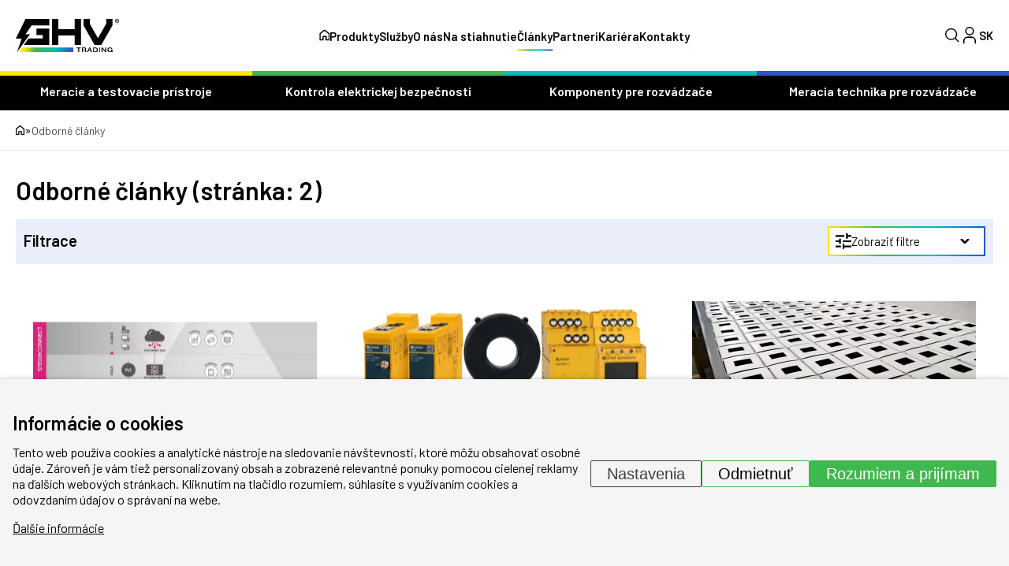

--- FILE ---
content_type: text/html; charset=UTF-8
request_url: https://www.ghvtrading.sk/odborne-clanky?paging=2
body_size: 29531
content:
<!DOCTYPE HTML>
<html lang="sk">
  <head>
    <meta name="viewport" content="initial-scale=1.0, user-scalable=yes">
    
    <link rel="preconnect" href="https://fonts.googleapis.com">
    <link rel="preconnect" href="https://fonts.gstatic.com" crossorigin>
     <meta charset="utf-8"><link rel="shortcut icon" href="/gfx/favicons/favicon.ico" />
<meta property="og:type" content="website" /> 
<meta property="og:url" content="https://www.ghvtrading.sk/odborne-clanky?paging=2" />
<meta property="og:site_name" content="GHV Trading" />
<meta name="robots" content="index,follow" />
<link rel="canonical" href="https://www.ghvtrading.sk/odborne-clanky?paging=2"  />
<meta content="Odborné články (stránka: 2)" property="og:title"  />
<meta name="google-site-verification" content="i8P5JAa_UEqHsLYnozJQWwAiWX14lPJR-230YRKVXrw" />
<meta name="seznam-wmt" content="M3bzVeVQLOlyGW30YtofISrQP7WepbAH" />
<link rel="alternate" href="https://www.ghvtrading.cz/odborne-clanky?paging=2" hreflang="cs" /><link rel="alternate" href="https://www.ghvtrading.sk/odborne-clanky?paging=2" hreflang="sk" />
<link rel="stylesheet" type="text/css" href="/gfx/x_auto_min_715954b7bc2488a90c47c7ca1219a89f.css"  />
<title>Odborné články (stránka: 2) | GHV Trading</title>
<script>window.comertoLayer = window.comertoLayer || {}; comertoLayer["init"] = {"time_start":new Date()};window.dataLayer = window.dataLayer || []; function gtag(){dataLayer.push(arguments);} gtag('js', new Date()); gtag('consent', 'default',{"analytics_storage":"denied","functionality_storage":"denied","security_storage":"denied","personalization_storage":"denied","ad_storage":"denied","ad_user_data":"denied","ad_personalization":"denied","wait_for_update":1000});
gtag('set', 'url_passthrough', true);
gtag('set', 'ads_data_redaction', true);
comertoLayer["consent"] = {};comertoLayer["consent"]["number"] = {"analytics":0,"marketing":0,"any":0,"all":0};comertoLayer["consent"]["bool"] = {"analytics":false,"marketing":false,"any":false,"all":false};comertoLayer["consent"]["seznam"] = {"analytics":null,"marketing":null,"any":null,"all":0};gtag('set', 'linker', {'accept_incoming': true, 'domains': ['www.ghvtrading.cz', 'ghvtrading.cz', 'www.ghvtrading.sk', 'ghvtrading.sk'], 'decorate_forms': true});gtag('config', 'G-GGY35E4ZE1',{'anonymize_ip':true}); 
gtag('config', 'AW-16492609998');

comertoLayer["page"] = {"id_template":4};comertoLayer["user"] = {"id":0,"status":false,"developer":false};comertoLayer["lang"] = {"id":7,"code":"SK","iso-code":"sk","multi":true};!function(f,b,e,v,n){ if(f.fbq) return;if(!f.fbq){ n=f.fbq=function(){ n.callMethod?n.callMethod.apply(n,arguments):n.queue.push(arguments); }; if(!f._fbq){ f._fbq=n; n.push=n; n.loaded=!0; n.version='2.0'; }; n.queue = n.queue || []; }else{ n=f.fbq; }; if (comertoLayer && comertoLayer.user && comertoLayer.user.developer === true) { console.log('[SYSDEV]', 'Facebook','Prepare FBQ'); }}(window, document);fbq('consent', 'revoke'); fbq('init', '141755370594212'); fbq('track', "PageView");
if (typeof window.comertoTrackingSklikRetargeting !== 'function') {window.comertoTrackingSklikRetargeting = function(data_json){if(window.rc && window.rc.retargetingHit && data_json){ window.rc.retargetingHit(data_json); if (comertoLayer && comertoLayer.user && comertoLayer.user.developer === true) { console.log('[SYSDEV]', 'SKLIK','Retargeting - Sent immediately',data_json); }}else{window.addEventListener('comerto:tracking:loaded:sklik', function() {window.rc.retargetingHit(data_json); if (comertoLayer && comertoLayer.user && comertoLayer.user.developer === true) { console.log('[SYSDEV]', 'SKLIK','Retargeting - Sent bylistener',data_json); }})}}; };if (typeof window.comertoTrackingSklikIdentities !== 'function') {window.comertoTrackingSklikIdentities = function(data_json){if(window.sznIVA && window.sznIVA.IS && data_json){ window.sznIVA.IS.updateIdentities(data_json);if (comertoLayer && comertoLayer.user && comertoLayer.user.developer === true) { console.log('[SYSDEV]', 'SKLIK','Identity - Sent immediately',data_json); }}else{window.addEventListener('szn:identities:ready', function() {window.sznIVA.IS.updateIdentities(data_json);if (comertoLayer && comertoLayer.user && comertoLayer.user.developer === true) { console.log('[SYSDEV]', 'SKLIK','Identity - Sent bylistener',data_json); }})}}; };if (typeof window.comertoTrackingSklikConversion !== 'function') { window.comertoTrackingSklikConversion = function(data_json){if(window.rc && window.rc.conversionHit && data_json){window.rc.conversionHit(data_json);if (comertoLayer && comertoLayer.user && comertoLayer.user.developer === true) { console.log('[SYSDEV]', 'SKLIK','Conversion - Sent immediately',data_json); }}else{window.addEventListener('comerto:tracking:loaded:sklik', function() {window.rc.conversionHit(data_json);if (comertoLayer && comertoLayer.user && comertoLayer.user.developer === true) { console.log('[SYSDEV]', 'SKLIK','Conversion - Sent bylistener',data_json); }})}}; };window.retargetingConf = {"rtgId":20213,"consent":0};
if(window.retargetingConf){ comertoTrackingSklikRetargeting(window.retargetingConf); }</script>
    <link href="https://fonts.googleapis.com/css2?family=Barlow:ital,wght@0,100;0,200;0,300;0,400;0,500;0,600;0,700;0,800;0,900;1,100;1,200;1,300;1,400;1,500;1,600;1,700;1,800;1,900&display=swap" rel="stylesheet">
   
    <link rel="apple-touch-icon" sizes="180x180" href="/gfx/favicons/apple-touch-icon.png">
    <link rel="icon" type="image/png" sizes="32x32" href="/gfx/favicons/favicon-32x32.png">
    <link rel="icon" type="image/png" sizes="16x16" href="/gfx/favicons/favicon-16x16.png">
    <link rel="manifest" href="/gfx/favicons/site.webmanifest">
    <link rel="mask-icon" href="/gfx/favicons/safari-pinned-tab.svg" color="#2754cf">
    <link rel="shortcut icon" href="/gfx/favicons/favicon.ico">
    <meta name="msapplication-TileColor" content="#da532c">
    <meta name="msapplication-config" content="/gfx/favicons/browserconfig.xml">
    <meta name="theme-color" content="#ffffff">
  </head>
  <body class="id_page_364 id_parent_0 id_template_4 lang_sk mod_ghvart ghvart mod_ghvart_categories ghvart_categories cookie_eu_bar_shown  not_mobile not_tablet chrome chrome131 ">
    <div class="main-wrap">
      <header class="header">
        <div class="container header-inner">
          <a href="https://www.ghvtrading.sk/" class="logo-wrap">
            <img src="/gfx/svg/logo-black.svg" alt="GHV Trading - logo" width="131" height="42">
          </a>
          <div class="menu-wrap">
            <div class="menu-wrap-inner">
              <ul  class="sub_0 menu " id="menu" ><li class="first  sub_0_li" id="menu_18_li"   ><a href="https://www.ghvtrading.sk/produkty/meracie-pristroje" title="Elektrické meracie prístroje a meracia technika" class="first  sub_0_a"  id="menu_18_a"   hreflang="sk"  >Meracie a testovacie prístroje</a></li><li class=" sub_0_li" id="menu_20_li"   ><a href="https://www.ghvtrading.sk/produkty/elektricka-bezpecnost" title="Zariadenia na kontrolu elektrickej bezpečnosti" class=" sub_0_a"  id="menu_20_a"   hreflang="sk"  >Kontrola elektrickej bezpečnosti</a></li><li class=" sub_0_li" id="menu_16_li"   ><a href="https://www.ghvtrading.sk/produkty/komponenty-pre-rozvadzace" title="Zbernicové systémy, konštrukčné prvky pre rozvádzače" class=" sub_0_a"  id="menu_16_a"   hreflang="sk"  >Komponenty pre rozvádzače</a></li><li class=" sub_0_li" id="menu_14_li"   ><a href="https://www.ghvtrading.sk/produkty/rozvadzacove-pristroje" title="Meracia technika pre rozvádzače" class=" sub_0_a"  id="menu_14_a"   hreflang="sk"  >Meracia technika pre rozvádzače</a></li><li class=" sub_0_li" id="menu_4_li"   ><a href="https://www.ghvtrading.sk/" title="Home" class=" sub_0_a"  id="menu_4_a"   hreflang="sk"  ><svg xmlns="http://www.w3.org/2000/svg" width="12.612" height="14.464" viewBox="0 0 12.612 14.464"><g transform="translate(-3.75 -1.5)"><path d="M8.2,10.584v4.63H4.5V6.88l5.556-4.63,5.556,4.63v8.334h-3.7v-4.63Z" fill="none" stroke="#000" stroke-linecap="round" stroke-linejoin="round" stroke-width="1.5"/></g></svg></a></li><li class=" sub_0_li" id="menu_3_li"   ><a href="https://www.ghvtrading.sk/produkty" title="Produkty" class=" sub_0_a"  id="menu_3_a"   hreflang="sk"  >Produkty</a></li><li class=" sub_0_li" id="menu_401_li"   ><a href="https://www.ghvtrading.sk/sluzby" title="Služby" class=" sub_0_a"  id="menu_401_a"   hreflang="sk"  >Služby</a></li><li class=" sub_0_li" id="menu_9_li"   ><a href="https://www.ghvtrading.sk/o-nas" title="O nás" class=" sub_0_a"  id="menu_9_a"   hreflang="sk"  >O nás</a></li><li class=" sub_0_li" id="menu_11_li"   ><a href="https://www.ghvtrading.sk/na-stiahnutie" title="Na stiahnutie" class=" sub_0_a"  id="menu_11_a"   hreflang="sk"  >Na stiahnutie</a></li><li class="active parent  sub_0_li" id="menu_364_li"   ><a href="https://www.ghvtrading.sk/odborne-clanky" title="Odborné články" class="active parent  sub_0_a"  id="menu_364_a"   hreflang="sk"  >Články</a></li><li class=" sub_0_li" id="menu_358_li"   ><a href="https://www.ghvtrading.sk/partneri" title="Partneri" class=" sub_0_a"  id="menu_358_a"   hreflang="sk"  >Partneri</a></li><li class=" sub_0_li" id="menu_419_li"   ><a href="https://www.ghvtrading.sk/kariera" title="Kariéra v GHV Trading" class=" sub_0_a"  id="menu_419_a"   hreflang="sk"  >Kariéra</a></li><li class=" sub_0_li" id="menu_6_li"   ><a href="https://www.ghvtrading.sk/kontakty" title="Kontakty" class=" sub_0_a"  id="menu_6_a"   hreflang="sk"  >Kontakty</a></li></ul>
              <img data-src="/gfx/svg/logo-black.svg" alt="GHV Trading - logo" width="90" height="29" class="lzl mobile-only mobile-logo">

              <div class="mobile-only mobile-bottom-wrap">
                <div class="mobile-lang-menu">
                  <ul id="mobile-langs"><li class="available first last lang_1 " id="mobile-langs_1"><a href="https://www.ghvtrading.cz/odborne-clanky" title="Česky | GHV Trading - Meracia technika a komponenty pre rozvádzače" hreflang="sk"  rel="alternate"  class="available first last lang_1 ">CZ</a></li></ul>                </div>
                <a href="https://www.ghvtrading.sk/produkty/compare-sk" class="mobile-compare-btn">
                  <img src="/gfx/svg/porovnani.svg" alt="Porovnání" width="29" height="22">
                  <span class="mobile-compare-number"></span>
                </a><a href="https://www.ghvtrading.sk/produkty/order-1-sk" class="mobile-basket-btn">
                  <img src="/gfx/svg/basket.svg" alt="Košík" width="27" height="25">
                  <span class="mobile-basket-number"></span>
                </a>                
              </div>
            </div>
          </div>
          <div class="head-control-wrap">
            <div class="search-top-wrap">
              <div class="search-top-wrap-inner">
                <div class="search_container " id="search_container"  itemscope itemtype="https://schema.org/WebSite"><meta itemprop="name" content="GHV Trading"/><meta itemprop="url" content="https://www.ghvtrading.sk/"/><form action="https://www.ghvtrading.sk/search-2" method="get" name="ms2" id="form_ffms2"   itemprop="potentialAction" itemscope itemtype="https://schema.org/SearchAction"  ><input type="hidden" name="" value="" /><meta itemprop="target" content="https://www.ghvtrading.sk/search-2?query={form_ffms2_searchfor}"/><div class="search_form"><input type="text" class="form form_text" name="form_ffms2_searchfor" value="" id="form_ffms2_searchfor" title="Vyhľadávanie"  itemprop="query-input"    placeholder="Vyhľadávanie"  /></div><div class="search_form_submit"><input class="form_submit" type="submit"  value="Hľadať"  id="form_ffms2_"  /></div></form><!-- FormSize: 2/9999 --></div>              </div>
            </div>
            <a class="search-btn full">
              <img src="/gfx/svg/search.svg" alt="Lupa" class="magnifier" width="18" height="18">
              <img src="/gfx/svg/close-icon.svg" alt="Zavřít" class="close" width="18" height="18">
            </a>
            
            <a href="https://www.ghvtrading.sk/klientska-sekcia/login" id="user_header_info" class="full user-btn "><div class="icon"><img src="/gfx/svg/user-profile.svg" alt="Klientská zóna" class="lzl" width="16" height="22"></div></a><a href="https://www.ghvtrading.sk/produkty/compare-sk" class="compare-menu compare-btn "  id="compare_menu"><img src="/gfx/svg/porovnani.svg" alt="Porovnání" class="" width="29" height="22"><span class="compare-menu-number" id="compare_menu_number"></span></a><a href="https://www.ghvtrading.sk/produkty/order-1-sk" class="basket-menu " id="basket_menu"><img src="/gfx/svg/basket.svg" alt="Košík" class="" width="27" height="25"><span class="basket-menu-number basket_menu_number" id="basket_menu_number"></span></a>
            <div class="top-lang-wrap">
              <span class="lang-btn">
                SK              </span>
              <div class="lang-menu">
                <ul id="menu_lang"><li class="available first last lang_1 " id="menu_lang_1"><a href="https://www.ghvtrading.cz/odborne-clanky" title="Česky | GHV Trading - Meracia technika a komponenty pre rozvádzače" hreflang="sk"  rel="alternate"  class="available first last lang_1 ">CZ</a></li></ul>              </div>
            </div>
            <div id="small_menu">
              <span class="line first"></span>
              <span class="line second"></span>
              <span class="line third"></span>
            </div>
          </div>
        </div>
        <div class="header-cat-menu-wrap">
          <div class="container inner-cat-menu">
            <ul  class="sub_0 top_submenu " id="top_submenu" ><li class="open first  sub_0_li" id="top_submenu_18_li"   ><a href="https://www.ghvtrading.sk/produkty/meracie-pristroje" title="Elektrické meracie prístroje a meracia technika" class="open first  sub_0_a"  id="top_submenu_18_a"   hreflang="sk"  >Meracie a testovacie prístroje</a><ul  class="sub_1  "><li class="first  sub_1_li" id="top_submenu_116_li"   ><a href="https://www.ghvtrading.sk/produkty/meracie-pristroje/prevadzkove" title="Prevádzkové prístroje" class="first  sub_1_a"  id="top_submenu_116_a"   hreflang="sk"  >Prevádzkové prístroje</a></li><li class=" sub_1_li" id="top_submenu_118_li"   ><a href="https://www.ghvtrading.sk/produkty/meracie-pristroje/revize" title="Revízne prístroje" class=" sub_1_a"  id="top_submenu_118_a"   hreflang="sk"  >Revízne prístroje</a></li><li class=" sub_1_li" id="top_submenu_108_li"   ><a href="https://www.ghvtrading.sk/produkty/meracie-pristroje/infrakamery" title="Termokamery a infrakamery" class=" sub_1_a"  id="top_submenu_108_a"   hreflang="sk"  >Termokamery a infrakamery</a></li><li class=" sub_1_li" id="top_submenu_385_li"   ><a href="https://www.ghvtrading.sk/produkty/meracie-pristroje/kamery-akusticke" title="Akustické kamery" class=" sub_1_a"  id="top_submenu_385_a"   hreflang="sk"  >Akustické kamery</a></li><li class=" sub_1_li" id="top_submenu_114_li"   ><a href="https://www.ghvtrading.sk/produkty/meracie-pristroje/analyzatory" title="Analyzátory siete, kvality a výkonu elektrických sietí" class=" sub_1_a"  id="top_submenu_114_a"   hreflang="sk"  >Analyzátory kvality elektrickej siete</a></li><li class=" sub_1_li" id="top_submenu_122_li"   ><a href="https://www.ghvtrading.sk/produkty/meracie-pristroje/osciloskopy" title="Osciloskopy" class=" sub_1_a"  id="top_submenu_122_a"   hreflang="sk"  >Osciloskopy</a></li><li class=" sub_1_li" id="top_submenu_110_li"   ><a href="https://www.ghvtrading.sk/produkty/meracie-pristroje/laboratorne" title="Laboratórne prístroje a zdroje" class=" sub_1_a"  id="top_submenu_110_a"   hreflang="sk"  >Laboratórne prístroje a zdoje</a></li><li class=" sub_1_li" id="top_submenu_112_li"   ><a href="https://www.ghvtrading.sk/produkty/meracie-pristroje/neelektricke" title="Merače neelektrických veličín" class=" sub_1_a"  id="top_submenu_112_a"   hreflang="sk"  >Merače neelektrických veličín</a></li><li class=" sub_1_li" id="top_submenu_120_li"   ><a href="https://www.ghvtrading.sk/produkty/meracie-pristroje/atex-vybusne" title="Ex - iskrovo bezpečné prístroje" class=" sub_1_a"  id="top_submenu_120_a"   hreflang="sk"  >Ex - iskrovo bezpečné prístroje</a></li><li class=" sub_1_li" id="top_submenu_106_li"   ><a href="https://www.ghvtrading.sk/produkty/meracie-pristroje/prislusenstvo" title="Príslušenstvo" class=" sub_1_a"  id="top_submenu_106_a"   hreflang="sk"  >Príslušenstvo</a></li></ul></li><li class="open  sub_0_li" id="top_submenu_20_li"   ><a href="https://www.ghvtrading.sk/produkty/elektricka-bezpecnost" title="Zariadenia na kontrolu elektrickej bezpečnosti" class="open  sub_0_a"  id="top_submenu_20_a"   hreflang="sk"  >Kontrola elektrickej bezpečnosti</a><ul  class="sub_1  "><li class="first  sub_1_li" id="top_submenu_96_li"   ><a href="https://www.ghvtrading.sk/produkty/elektricka-bezpecnost/isometer" title="Sledovače izolačného stavu" class="first  sub_1_a"  id="top_submenu_96_a"   hreflang="sk"  >Sledovače izolačného stavu</a></li><li class=" sub_1_li" id="top_submenu_102_li"   ><a href="https://www.ghvtrading.sk/produkty/elektricka-bezpecnost/medics" title="Systém MEDICS" class=" sub_1_a"  id="top_submenu_102_a"   hreflang="sk"  >Systém MEDICS</a></li><li class=" sub_1_li" id="top_submenu_100_li"   ><a href="https://www.ghvtrading.sk/produkty/elektricka-bezpecnost/monitorovanie-rezidualnych-prudov-rcm" title="Monitorovanie reziduálnych prúdov (RCM)" class=" sub_1_a"  id="top_submenu_100_a"   hreflang="sk"  >Monitorovanie reziduálnych prúdov</a></li><li class=" sub_1_li" id="top_submenu_98_li"   ><a href="https://www.ghvtrading.sk/produkty/elektricka-bezpecnost/vyhladavanie-poruch-izolacie" title="Vyhľadávanie porúch izolácie" class=" sub_1_a"  id="top_submenu_98_a"   hreflang="sk"  >Vyhľadávanie porúch izolácie</a></li><li class=" sub_1_li" id="top_submenu_104_li"   ><a href="https://www.ghvtrading.sk/produkty/elektricka-bezpecnost/multimetre-analyzatory" title="Multimetre a analyzátory kvality siete" class=" sub_1_a"  id="top_submenu_104_a"   hreflang="sk"  >Multimetre a analyzátory siete</a></li><li class=" sub_1_li" id="top_submenu_90_li"   ><a href="https://www.ghvtrading.sk/produkty/elektricka-bezpecnost/monitorovacie-rele" title="Monitorovacie relé" class=" sub_1_a"  id="top_submenu_90_a"   hreflang="sk"  >Monitorovacie relé</a></li><li class=" sub_1_li" id="top_submenu_409_li"   ><a href="https://www.ghvtrading.sk/produkty/elektricka-bezpecnost/ngrmonitor" title="Monitory uzlového odporníka NGR" class=" sub_1_a"  id="top_submenu_409_a"   hreflang="sk"  >Monitory uzlového odporníka</a></li><li class=" sub_1_li" id="top_submenu_92_li"   ><a href="https://www.ghvtrading.sk/produkty/elektricka-bezpecnost/komunikacia" title="Prístroje na komunikáciu" class=" sub_1_a"  id="top_submenu_92_a"   hreflang="sk"  >Prístroje na komunikáciu</a></li><li class=" sub_1_li" id="top_submenu_94_li"   ><a href="https://www.ghvtrading.sk/produkty/elektricka-bezpecnost/meracie-transformatory" title="Externé meracie transformátory" class=" sub_1_a"  id="top_submenu_94_a"   hreflang="sk"  >Externé meracie transformátory</a></li></ul></li><li class="open  sub_0_li" id="top_submenu_16_li"   ><a href="https://www.ghvtrading.sk/produkty/komponenty-pre-rozvadzace" title="Zbernicové systémy, konštrukčné prvky pre rozvádzače" class="open  sub_0_a"  id="top_submenu_16_a"   hreflang="sk"  >Komponenty pre rozvádzače</a><ul  class="sub_1  "><li class="first  sub_1_li" id="top_submenu_124_li"   ><a href="https://www.ghvtrading.sk/produkty/komponenty-pre-rozvadzace/pripojnicovy_system" title="Zbernicové systémy WÖHNER" class="first  sub_1_a"  id="top_submenu_124_a"   hreflang="sk"  >Zbernicové systémy WÖHNER</a></li><li class=" sub_1_li" id="top_submenu_136_li"   ><a href="https://www.ghvtrading.sk/produkty/komponenty-pre-rozvadzace/poistkova-technika" title="Poistková technika" class=" sub_1_a"  id="top_submenu_136_a"   hreflang="sk"  >Poistková technika</a></li><li class=" sub_1_li" id="top_submenu_134_li"   ><a href="https://www.ghvtrading.sk/produkty/komponenty-pre-rozvadzace/pripojovaci" title="Pripojovacie prvky" class=" sub_1_a"  id="top_submenu_134_a"   hreflang="sk"  >Pripojovacie a konštrukčné prvky</a></li><li class=" sub_1_li" id="top_submenu_126_li"   ><a href="https://www.ghvtrading.sk/produkty/komponenty-pre-rozvadzace/odpinacie-prepinacie-zariadenia" title="Odpínače a prepínače" class=" sub_1_a"  id="top_submenu_126_a"   hreflang="sk"  >Odpínače a prepínače</a></li><li class=" sub_1_li" id="top_submenu_132_li"   ><a href="https://www.ghvtrading.sk/produkty/komponenty-pre-rozvadzace/kurenie-a-chladenie-rozvadzacov" title="Kúrenie a chladenie rozvádzačov" class=" sub_1_a"  id="top_submenu_132_a"   hreflang="sk"  >Kúrenie a chladenie rozvádzačov</a></li><li class=" sub_1_li" id="top_submenu_130_li"   ><a href="https://www.ghvtrading.sk/produkty/komponenty-pre-rozvadzace/svietidla" title="Svietidla do rozvádzačových skríní" class=" sub_1_a"  id="top_submenu_130_a"   hreflang="sk"  >Svietidla</a></li><li class=" sub_1_li" id="top_submenu_138_li"   ><a href="https://www.ghvtrading.sk/produkty/komponenty-pre-rozvadzace/medene-vodice" title="Splietané a krútené medené vodiče" class=" sub_1_a"  id="top_submenu_138_a"   hreflang="sk"  >Splietané a krútené Cu vodiče</a></li><li class=" sub_1_li" id="top_submenu_128_li"   ><a href="https://www.ghvtrading.sk/produkty/komponenty-pre-rozvadzace/signalizacne-ovladacie-prvky" title="Signalizačné a ovládacie prvky" class=" sub_1_a"  id="top_submenu_128_a"   hreflang="sk"  >Signalizačné a ovládacie prvky</a></li></ul></li><li class="open  sub_0_li" id="top_submenu_14_li"   ><a href="https://www.ghvtrading.sk/produkty/rozvadzacove-pristroje" title="Meracia technika pre rozvádzače" class="open  sub_0_a"  id="top_submenu_14_a"   hreflang="sk"  >Meracia technika pre rozvádzače</a><ul  class="sub_1  "><li class="first  sub_1_li" id="top_submenu_22_li"   ><a href="https://www.ghvtrading.sk/produkty/rozvadzacove-pristroje/transformatory-prudu" title="Prístrojové transformátory prúdu" class="first  sub_1_a"  id="top_submenu_22_a"   hreflang="sk"  >Prístrojové transformátory prúdu</a></li><li class=" sub_1_li" id="top_submenu_60_li"   ><a href="https://www.ghvtrading.sk/produkty/rozvadzacove-pristroje/analogove" title="Analógové meracie prístroje a bočníky" class=" sub_1_a"  id="top_submenu_60_a"   hreflang="sk"  >Analógové meracie prístroje a bočníky</a></li><li class=" sub_1_li" id="top_submenu_26_li"   ><a href="https://www.ghvtrading.sk/produkty/rozvadzacove-pristroje/multifunkcne-zariadenia" title="Digitálne multifunkčné meracie zariadenia" class=" sub_1_a"  id="top_submenu_26_a"   hreflang="sk"  >Multifunkčné meracie zariadenia</a></li><li class=" sub_1_li" id="top_submenu_44_li"   ><a href="https://www.ghvtrading.sk/produkty/rozvadzacove-pristroje/prevodniky" title="Meracie prevodníky" class=" sub_1_a"  id="top_submenu_44_a"   hreflang="sk"  >Meracie prevodníky</a></li><li class=" sub_1_li" id="top_submenu_24_li"   ><a href="https://www.ghvtrading.sk/produkty/rozvadzacove-pristroje/elektromery" title="Elektromery" class=" sub_1_a"  id="top_submenu_24_a"   hreflang="sk"  >Elektromery</a></li><li class=" sub_1_li" id="top_submenu_88_li"   ><a href="https://www.ghvtrading.sk/produkty/rozvadzacove-pristroje/automaticke-prepinace" title="Prepínače sietí a sieťové prepínače" class=" sub_1_a"  id="top_submenu_88_a"   hreflang="sk"  >Prepínače sietí</a></li><li class=" sub_1_li" id="top_submenu_28_li"   ><a href="https://www.ghvtrading.sk/produkty/rozvadzacove-pristroje/napatove-transformatory" title="Napäťové transformátory" class=" sub_1_a"  id="top_submenu_28_a"   hreflang="sk"  >Napäťové transformátory</a></li></ul></li></ul>          </div>
        </div>
        <div class="mobile-shadow"></div>
      </header>
      <main>
<section class="top-full-size-cont">
  <div class="breadcrumbs-wrap">
    <div class="container">
      <span itemscope itemtype="https://schema.org/BreadcrumbList" aria-label="Breadcrumb"><a href="https://www.ghvtrading.sk/" title="" class="breadcrumbs_item home" id="breadcrumbs_a_root"><img src="/gfx/svg/home.svg" width="11" height="13" alt="Domů - ikona"></a> <span class="breadcrumbs_spacer" role="separator" id="breadcrumbs_s_root">»</span> <span class="breadcrumbs_item" itemprop="itemListElement" itemscope itemtype="https://schema.org/ListItem" id="breadcrumbs_i_364"><meta itemprop="position" content="1" /><a href="https://www.ghvtrading.sk/odborne-clanky?paging=2" title="Odborné články" itemprop="item" aria-current="page" id="breadcrumbs_a_364"></a><span class="breadcrumbs_item_name" itemprop="name">Odborné články</span><meta itemprop="alternateName" content="Články" /></span></span>    </div>
  </div>
</section>

<section class="main-text-cont">
  <div class="container main-content-wrap">
        <div class="main-content c-text">
      <h1>Odborné články (stránka: 2)</h1>
      <div class="products-side"><a name="filtr7ca05"></a><div class="filter_container" id="filtr7ca05_filter_selectors"><div class="filter_chooser" id="filtr7ca05_filter_chooser"><div class="filter_chooser_name">Filtrace</div><div class="filter_name year type_list group_year  important_no " data-filter-name="year">Rok</div><div class="filter_name ghvpeople_items type_list group_ghvpeople_items  important_no " data-filter-name="ghvpeople_items">Autor</div><div class="filter_name ghvcat_suppliers type_list group_ghvcat_suppliers  important_no " data-filter-name="ghvcat_suppliers">Dodávatelia</div><div class="btn filter_chooser_showall" data-filters-open="filtr7ca05_filter_chooser">Zobraziť filtre</div></div><div class="filter_groups "><div class="filter_group year type_list group_year  important_no " id="filter_group_year"><div class="filter_group_name"><span class="filter_name">Rok:</span></div><div class="filter_group_items"><a href="https://www.ghvtrading.sk/odborne-clanky?year=2025#filtr7ca05" class="filter_item "  attr-id="2025" rel="nofollow"><span class="filter_item_name">2025</span><span class="filter_item_count">[17]</span></a><a href="https://www.ghvtrading.sk/odborne-clanky?year=2024#filtr7ca05" class="filter_item "  attr-id="2024" rel="nofollow"><span class="filter_item_name">2024</span><span class="filter_item_count">[29]</span></a><a href="https://www.ghvtrading.sk/odborne-clanky?year=2023#filtr7ca05" class="filter_item "  attr-id="2023" rel="nofollow"><span class="filter_item_name">2023</span><span class="filter_item_count">[28]</span></a><a href="https://www.ghvtrading.sk/odborne-clanky?year=2022#filtr7ca05" class="filter_item "  attr-id="2022" rel="nofollow"><span class="filter_item_name">2022</span><span class="filter_item_count">[32]</span></a><a href="https://www.ghvtrading.sk/odborne-clanky?year=2021#filtr7ca05" class="filter_item "  attr-id="2021" rel="nofollow"><span class="filter_item_name">2021</span><span class="filter_item_count">[28]</span></a><a href="https://www.ghvtrading.sk/odborne-clanky?year=2020#filtr7ca05" class="filter_item "  attr-id="2020" rel="nofollow"><span class="filter_item_name">2020</span><span class="filter_item_count">[23]</span></a><a href="https://www.ghvtrading.sk/odborne-clanky?year=2019#filtr7ca05" class="filter_item "  attr-id="2019" rel="nofollow"><span class="filter_item_name">2019</span><span class="filter_item_count">[18]</span></a><a href="https://www.ghvtrading.sk/odborne-clanky?year=2018#filtr7ca05" class="filter_item "  attr-id="2018" rel="nofollow"><span class="filter_item_name">2018</span><span class="filter_item_count">[11]</span></a><a href="https://www.ghvtrading.sk/odborne-clanky?year=2017#filtr7ca05" class="filter_item "  attr-id="2017" rel="nofollow"><span class="filter_item_name">2017</span><span class="filter_item_count">[19]</span></a><a href="https://www.ghvtrading.sk/odborne-clanky?year=2016#filtr7ca05" class="filter_item "  attr-id="2016" rel="nofollow"><span class="filter_item_name">2016</span><span class="filter_item_count">[18]</span></a><a href="https://www.ghvtrading.sk/odborne-clanky?year=2015#filtr7ca05" class="filter_item "  attr-id="2015" rel="nofollow"><span class="filter_item_name">2015</span><span class="filter_item_count">[20]</span></a><a href="https://www.ghvtrading.sk/odborne-clanky?year=2014#filtr7ca05" class="filter_item "  attr-id="2014" rel="nofollow"><span class="filter_item_name">2014</span><span class="filter_item_count">[19]</span></a><a href="https://www.ghvtrading.sk/odborne-clanky?year=2013#filtr7ca05" class="filter_item "  attr-id="2013" rel="nofollow"><span class="filter_item_name">2013</span><span class="filter_item_count">[22]</span></a><a href="https://www.ghvtrading.sk/odborne-clanky?year=2012#filtr7ca05" class="filter_item "  attr-id="2012" rel="nofollow"><span class="filter_item_name">2012</span><span class="filter_item_count">[22]</span></a><a href="https://www.ghvtrading.sk/odborne-clanky?year=2011#filtr7ca05" class="filter_item "  attr-id="2011" rel="nofollow"><span class="filter_item_name">2011</span><span class="filter_item_count">[26]</span></a><a href="https://www.ghvtrading.sk/odborne-clanky?year=2010#filtr7ca05" class="filter_item "  attr-id="2010" rel="nofollow"><span class="filter_item_name">2010</span><span class="filter_item_count">[29]</span></a><a href="https://www.ghvtrading.sk/odborne-clanky?year=2009#filtr7ca05" class="filter_item "  attr-id="2009" rel="nofollow"><span class="filter_item_name">2009</span><span class="filter_item_count">[23]</span></a><a href="https://www.ghvtrading.sk/odborne-clanky?year=2008#filtr7ca05" class="filter_item "  attr-id="2008" rel="nofollow"><span class="filter_item_name">2008</span><span class="filter_item_count">[17]</span></a><a href="https://www.ghvtrading.sk/odborne-clanky?year=2007#filtr7ca05" class="filter_item "  attr-id="2007" rel="nofollow"><span class="filter_item_name">2007</span><span class="filter_item_count">[9]</span></a><a href="https://www.ghvtrading.sk/odborne-clanky?year=2006#filtr7ca05" class="filter_item "  attr-id="2006" rel="nofollow"><span class="filter_item_name">2006</span><span class="filter_item_count">[5]</span></a><a href="https://www.ghvtrading.sk/odborne-clanky?year=2005#filtr7ca05" class="filter_item "  attr-id="2005" rel="nofollow"><span class="filter_item_name">2005</span><span class="filter_item_count">[6]</span></a><a href="https://www.ghvtrading.sk/odborne-clanky?year=2004#filtr7ca05" class="filter_item "  attr-id="2004" rel="nofollow"><span class="filter_item_name">2004</span><span class="filter_item_count">[6]</span></a><a href="https://www.ghvtrading.sk/odborne-clanky?year=2003#filtr7ca05" class="filter_item "  attr-id="2003" rel="nofollow"><span class="filter_item_name">2003</span><span class="filter_item_count">[4]</span></a><a href="https://www.ghvtrading.sk/odborne-clanky?year=2002#filtr7ca05" class="filter_item "  attr-id="2002" rel="nofollow"><span class="filter_item_name">2002</span><span class="filter_item_count">[6]</span></a><a href="https://www.ghvtrading.sk/odborne-clanky?year=2001#filtr7ca05" class="filter_item "  attr-id="2001" rel="nofollow"><span class="filter_item_name">2001</span><span class="filter_item_count">[7]</span></a><a href="https://www.ghvtrading.sk/odborne-clanky?year=2000#filtr7ca05" class="filter_item "  attr-id="2000" rel="nofollow"><span class="filter_item_name">2000</span><span class="filter_item_count">[10]</span></a><a href="https://www.ghvtrading.sk/odborne-clanky?year=1999#filtr7ca05" class="filter_item "  attr-id="1999" rel="nofollow"><span class="filter_item_name">1999</span><span class="filter_item_count">[8]</span></a><a href="https://www.ghvtrading.sk/odborne-clanky#filtr7ca05" class="filter_item cancel unavailable"  attr-id=""><span class="filter_item_name">Zrušiť</span><span class="filter_item_symbol">&nbsp;⨯</span></a></div></div><div class="filter_group ghvpeople_items type_list group_ghvpeople_items  important_no " id="filter_group_ghvpeople_items"><div class="filter_group_name"><span class="filter_name">Autor:</span></div><div class="filter_group_items"><a href="https://www.ghvtrading.sk/odborne-clanky?ghvpeople_items=24#filtr7ca05" class="filter_item "  attr-id="24" rel="nofollow"><span class="filter_item_name">Bc. Michal Boris</span><span class="filter_item_count">[5]</span></a><a href="https://www.ghvtrading.sk/odborne-clanky?ghvpeople_items=17#filtr7ca05" class="filter_item "  attr-id="17" rel="nofollow"><span class="filter_item_name">Bc. Robin Kurka, DiS.</span><span class="filter_item_count">[18]</span></a><a href="https://www.ghvtrading.sk/odborne-clanky?ghvpeople_items=46#filtr7ca05" class="filter_item "  attr-id="46" rel="nofollow"><span class="filter_item_name">Daniel Rycka</span><span class="filter_item_count">[9]</span></a><a href="https://www.ghvtrading.sk/odborne-clanky?ghvpeople_items=10#filtr7ca05" class="filter_item "  attr-id="10" rel="nofollow"><span class="filter_item_name">Ing. Dušan Zošiak</span><span class="filter_item_count">[10]</span></a><a href="https://www.ghvtrading.sk/odborne-clanky?ghvpeople_items=26#filtr7ca05" class="filter_item "  attr-id="26" rel="nofollow"><span class="filter_item_name">Ing. Ivan Ryba - INDUSTRY</span><span class="filter_item_count">[3]</span></a><a href="https://www.ghvtrading.sk/odborne-clanky?ghvpeople_items=49#filtr7ca05" class="filter_item "  attr-id="49" rel="nofollow"><span class="filter_item_name">Ing. Ivana Pallová</span><span class="filter_item_count">[4]</span></a><a href="https://www.ghvtrading.sk/odborne-clanky?ghvpeople_items=40#filtr7ca05" class="filter_item "  attr-id="40" rel="nofollow"><span class="filter_item_name">Ing. Jan Jaroš</span><span class="filter_item_count">[15]</span></a><a href="https://www.ghvtrading.sk/odborne-clanky?ghvpeople_items=14#filtr7ca05" class="filter_item "  attr-id="14" rel="nofollow"><span class="filter_item_name">Ing. Jan Kančo</span><span class="filter_item_count">[51]</span></a><a href="https://www.ghvtrading.sk/odborne-clanky?ghvpeople_items=44#filtr7ca05" class="filter_item "  attr-id="44" rel="nofollow"><span class="filter_item_name">Ing. Jan Šenberger</span><span class="filter_item_count">[16]</span></a><a href="https://www.ghvtrading.sk/odborne-clanky?ghvpeople_items=11#filtr7ca05" class="filter_item "  attr-id="11" rel="nofollow"><span class="filter_item_name">Ing. Jiří Ondřík</span><span class="filter_item_count">[114]</span></a><a href="https://www.ghvtrading.sk/odborne-clanky?ghvpeople_items=6#filtr7ca05" class="filter_item "  attr-id="6" rel="nofollow"><span class="filter_item_name">Ing. Ladislav Julínek</span><span class="filter_item_count">[11]</span></a><a href="https://www.ghvtrading.sk/odborne-clanky?ghvpeople_items=38#filtr7ca05" class="filter_item "  attr-id="38" rel="nofollow"><span class="filter_item_name">Ing. Lenka Němcová</span><span class="filter_item_count">[9]</span></a><a href="https://www.ghvtrading.sk/odborne-clanky?ghvpeople_items=12#filtr7ca05" class="filter_item "  attr-id="12" rel="nofollow"><span class="filter_item_name">Ing. Martin Gross</span><span class="filter_item_count">[18]</span></a><a href="https://www.ghvtrading.sk/odborne-clanky?ghvpeople_items=13#filtr7ca05" class="filter_item "  attr-id="13" rel="nofollow"><span class="filter_item_name">Ing. Michal Brůžek</span><span class="filter_item_count">[24]</span></a><a href="https://www.ghvtrading.sk/odborne-clanky?ghvpeople_items=28#filtr7ca05" class="filter_item "  attr-id="28" rel="nofollow"><span class="filter_item_name">Ing. Radka Krátká</span><span class="filter_item_count">[11]</span></a><a href="https://www.ghvtrading.sk/odborne-clanky?ghvpeople_items=2#filtr7ca05" class="filter_item "  attr-id="2" rel="nofollow"><span class="filter_item_name">Ing. Roman Smékal</span><span class="filter_item_count">[47]</span></a><a href="https://www.ghvtrading.sk/odborne-clanky?ghvpeople_items=5#filtr7ca05" class="filter_item "  attr-id="5" rel="nofollow"><span class="filter_item_name">Ing. Věra Olšarová</span><span class="filter_item_count">[5]</span></a><a href="https://www.ghvtrading.sk/odborne-clanky?ghvpeople_items=7#filtr7ca05" class="filter_item "  attr-id="7" rel="nofollow"><span class="filter_item_name">Ing. Zdeněk Hašek</span><span class="filter_item_count">[9]</span></a><a href="https://www.ghvtrading.sk/odborne-clanky?ghvpeople_items=30#filtr7ca05" class="filter_item "  attr-id="30" rel="nofollow"><span class="filter_item_name">Jakub Gala</span><span class="filter_item_count">[20]</span></a><a href="https://www.ghvtrading.sk/odborne-clanky?ghvpeople_items=103#filtr7ca05" class="filter_item "  attr-id="103" rel="nofollow"><span class="filter_item_name">Jiří Formánek</span><span class="filter_item_count">[6]</span></a><a href="https://www.ghvtrading.sk/odborne-clanky?ghvpeople_items=50#filtr7ca05" class="filter_item "  attr-id="50" rel="nofollow"><span class="filter_item_name">Patrik Popela</span><span class="filter_item_count">[3]</span></a><a href="https://www.ghvtrading.sk/odborne-clanky?ghvpeople_items=32#filtr7ca05" class="filter_item "  attr-id="32" rel="nofollow"><span class="filter_item_name">Radek Odložilík</span><span class="filter_item_count">[10]</span></a><a href="https://www.ghvtrading.sk/odborne-clanky?ghvpeople_items=3#filtr7ca05" class="filter_item "  attr-id="3" rel="nofollow"><span class="filter_item_name">Vladimír Frič</span><span class="filter_item_count">[11]</span></a><a href="https://www.ghvtrading.sk/odborne-clanky#filtr7ca05" class="filter_item cancel unavailable"  attr-id=""><span class="filter_item_name">Zrušiť</span><span class="filter_item_symbol">&nbsp;⨯</span></a></div></div><div class="filter_group ghvcat_suppliers type_list group_ghvcat_suppliers  important_no " id="filter_group_ghvcat_suppliers"><div class="filter_group_name"><span class="filter_name">Dodávatelia:</span></div><div class="filter_group_items"><a href="https://www.ghvtrading.sk/odborne-clanky?ghvcat_suppliers=24#filtr7ca05" class="filter_item "  attr-id="24" rel="nofollow"><span class="filter_item_name">Amprobe</span><span class="filter_item_count">[5]</span></a><a href="https://www.ghvtrading.sk/odborne-clanky?ghvcat_suppliers=8#filtr7ca05" class="filter_item "  attr-id="8" rel="nofollow"><span class="filter_item_name">BEHA-AMPROBE GmbH</span><span class="filter_item_count">[7]</span></a><a href="https://www.ghvtrading.sk/odborne-clanky?ghvcat_suppliers=5#filtr7ca05" class="filter_item "  attr-id="5" rel="nofollow"><span class="filter_item_name">BENDER GMBH & CO. KG</span><span class="filter_item_count">[95]</span></a><a href="https://www.ghvtrading.sk/odborne-clanky?ghvcat_suppliers=7#filtr7ca05" class="filter_item "  attr-id="7" rel="nofollow"><span class="filter_item_name">Chauvin Arnoux</span><span class="filter_item_count">[94]</span></a><a href="https://www.ghvtrading.sk/odborne-clanky?ghvcat_suppliers=4#filtr7ca05" class="filter_item "  attr-id="4" rel="nofollow"><span class="filter_item_name">Corex s.r.l.</span><span class="filter_item_count">[11]</span></a><a href="https://www.ghvtrading.sk/odborne-clanky?ghvcat_suppliers=29#filtr7ca05" class="filter_item "  attr-id="29" rel="nofollow"><span class="filter_item_name">Cosmotec</span><span class="filter_item_count">[1]</span></a><a href="https://www.ghvtrading.sk/odborne-clanky?ghvcat_suppliers=34#filtr7ca05" class="filter_item "  attr-id="34" rel="nofollow"><span class="filter_item_name">DR.NEUMANN Peltier-Technik GmbH</span><span class="filter_item_count">[2]</span></a><a href="https://www.ghvtrading.sk/odborne-clanky?ghvcat_suppliers=49#filtr7ca05" class="filter_item "  attr-id="49" rel="nofollow"><span class="filter_item_name">Elecnova</span><span class="filter_item_count">[2]</span></a><a href="https://www.ghvtrading.sk/odborne-clanky?ghvcat_suppliers=40#filtr7ca05" class="filter_item "  attr-id="40" rel="nofollow"><span class="filter_item_name">EMS Elektro Metall</span><span class="filter_item_count">[1]</span></a><a href="https://www.ghvtrading.sk/odborne-clanky?ghvcat_suppliers=20#filtr7ca05" class="filter_item "  attr-id="20" rel="nofollow"><span class="filter_item_name">FLUKE EUROPE B.V.</span><span class="filter_item_count">[62]</span></a><a href="https://www.ghvtrading.sk/odborne-clanky?ghvcat_suppliers=23#filtr7ca05" class="filter_item "  attr-id="23" rel="nofollow"><span class="filter_item_name">Georg Schlegel GmbH & Co.</span><span class="filter_item_count">[8]</span></a><a href="https://www.ghvtrading.sk/odborne-clanky?ghvcat_suppliers=51#filtr7ca05" class="filter_item "  attr-id="51" rel="nofollow"><span class="filter_item_name">GHV</span><span class="filter_item_count">[2]</span></a><a href="https://www.ghvtrading.sk/odborne-clanky?ghvcat_suppliers=35#filtr7ca05" class="filter_item "  attr-id="35" rel="nofollow"><span class="filter_item_name">Gilgen, Müller & Weigert</span><span class="filter_item_count">[2]</span></a><a href="https://www.ghvtrading.sk/odborne-clanky?ghvcat_suppliers=47#filtr7ca05" class="filter_item "  attr-id="47" rel="nofollow"><span class="filter_item_name">HIKMICRO</span><span class="filter_item_count">[12]</span></a><a href="https://www.ghvtrading.sk/odborne-clanky?ghvcat_suppliers=27#filtr7ca05" class="filter_item "  attr-id="27" rel="nofollow"><span class="filter_item_name">ISKRA Sistemi, d.d.</span><span class="filter_item_count">[5]</span></a><a href="https://www.ghvtrading.sk/odborne-clanky?ghvcat_suppliers=1#filtr7ca05" class="filter_item "  attr-id="1" rel="nofollow"><span class="filter_item_name">MBS AG & Co. KG</span><span class="filter_item_count">[23]</span></a><a href="https://www.ghvtrading.sk/odborne-clanky?ghvcat_suppliers=26#filtr7ca05" class="filter_item "  attr-id="26" rel="nofollow"><span class="filter_item_name">Megabras</span><span class="filter_item_count">[1]</span></a><a href="https://www.ghvtrading.sk/odborne-clanky?ghvcat_suppliers=12#filtr7ca05" class="filter_item "  attr-id="12" rel="nofollow"><span class="filter_item_name">Metrix</span><span class="filter_item_count">[6]</span></a><a href="https://www.ghvtrading.sk/odborne-clanky?ghvcat_suppliers=38#filtr7ca05" class="filter_item "  attr-id="38" rel="nofollow"><span class="filter_item_name">Micsig</span><span class="filter_item_count">[2]</span></a><a href="https://www.ghvtrading.sk/odborne-clanky?ghvcat_suppliers=39#filtr7ca05" class="filter_item "  attr-id="39" rel="nofollow"><span class="filter_item_name">Multimetrix</span><span class="filter_item_count">[1]</span></a><a href="https://www.ghvtrading.sk/odborne-clanky?ghvcat_suppliers=32#filtr7ca05" class="filter_item "  attr-id="32" rel="nofollow"><span class="filter_item_name">Rudolph Tietzsch GmbH & Co. KG</span><span class="filter_item_count">[5]</span></a><a href="https://www.ghvtrading.sk/odborne-clanky?ghvcat_suppliers=25#filtr7ca05" class="filter_item "  attr-id="25" rel="nofollow"><span class="filter_item_name">SOCOMEC S.A.S</span><span class="filter_item_count">[31]</span></a><a href="https://www.ghvtrading.sk/odborne-clanky?ghvcat_suppliers=6#filtr7ca05" class="filter_item "  attr-id="6" rel="nofollow"><span class="filter_item_name">STEGO Elektrotechnik GmbH</span><span class="filter_item_count">[33]</span></a><a href="https://www.ghvtrading.sk/odborne-clanky?ghvcat_suppliers=44#filtr7ca05" class="filter_item "  attr-id="44" rel="nofollow"><span class="filter_item_name">TiePie engineering</span><span class="filter_item_count">[1]</span></a><a href="https://www.ghvtrading.sk/odborne-clanky?ghvcat_suppliers=2#filtr7ca05" class="filter_item "  attr-id="2" rel="nofollow"><span class="filter_item_name">WEIGEL MESSGERÄTE, GmbH.</span><span class="filter_item_count">[12]</span></a><a href="https://www.ghvtrading.sk/odborne-clanky?ghvcat_suppliers=3#filtr7ca05" class="filter_item "  attr-id="3" rel="nofollow"><span class="filter_item_name">WÖHNER GmbH. Co.KG</span><span class="filter_item_count">[44]</span></a><a href="https://www.ghvtrading.sk/odborne-clanky#filtr7ca05" class="filter_item cancel unavailable"  attr-id=""><span class="filter_item_name">Zrušiť</span><span class="filter_item_symbol">&nbsp;⨯</span></a></div></div></div></div><div class="articles_list_container  in-cat " id="articles_list_container_mod_"><div class="articles_list_item  articles_mod_id_920"><figure class="fimg img_main ghvart_items articles_data articles_list_thumb"  id="ghvart_items_920_main"  itemscope itemtype="http://schema.org/ImageObject" itemprop="" ><meta itemprop="name" content="Zjednodušenie a zrýchlenie projektov automatizácie pomocou platformy STEGO CONNECT"><a class="fimg_wrp " href="https://www.ghvtrading.sk/odborne-clanky/zjednodusenie-a-zrychlenie-projektov-automatizacie-pomocou-platformy-stego-connect-920" title="Zjednodušenie a zrýchlenie projektov automatizácie pomocou platformy STEGO CONNECT"><meta itemprop="contentUrl" content="/data/articles/clanky/920-zjednoduste-a-zrychlete-automatizacni-projekty-pouzitim-platformy-stego-connect_main.webp"><link rel="preload" as="image" href="/data/articles/clanky/920-zjednoduste-a-zrychlete-automatizacni-projekty-pouzitim-platformy-stego-connect_main_thumb.webp"  /><picture class="fimg_pic lzl articles_list_thumb_picture"  width="360" height="123" ><source data-srcset="/data/articles/clanky/920-zjednoduste-a-zrychlete-automatizacni-projekty-pouzitim-platformy-stego-connect_main_thumb.webp"  width="360" height="123"  type="image/webp"><source data-srcset="/data/articles/clanky/920-zjednoduste-a-zrychlete-automatizacni-projekty-pouzitim-platformy-stego-connect_main_thumb.webp"  width="360" height="123"  type="image/webp"><noscript><img src="/data/articles/clanky/920-zjednoduste-a-zrychlete-automatizacni-projekty-pouzitim-platformy-stego-connect_main_thumb.webp"  width="360" height="123"  class="fimg_img fimg_img_noscript " alt="Zjednodušenie a zrýchlenie projektov automatizácie pomocou platformy STEGO CONNECT"/></noscript><img data-src="/data/articles/clanky/920-zjednoduste-a-zrychlete-automatizacni-projekty-pouzitim-platformy-stego-connect_main_thumb.webp"   width="360" height="123"  class="fimg_img " alt="Zjednodušenie a zrýchlenie projektov automatizácie pomocou platformy STEGO CONNECT"  style="--loc-ratio: 360 / 123;" /></picture></a><meta itemprop="thumbnail" content="/data/articles/clanky/920-zjednoduste-a-zrychlete-automatizacni-projekty-pouzitim-platformy-stego-connect_main_thumb.webp"><meta itemprop="thumbnail" content="/data/articles/clanky/920-zjednoduste-a-zrychlete-automatizacni-projekty-pouzitim-platformy-stego-connect_main_thumb.webp"><meta itemprop="thumbnail" content="/data/articles/clanky/920-zjednoduste-a-zrychlete-automatizacni-projekty-pouzitim-platformy-stego-connect_main_thls.webp"><meta itemprop="thumbnail" content="/data/articles/clanky/920-zjednoduste-a-zrychlete-automatizacni-projekty-pouzitim-platformy-stego-connect_main_thls.webp"><meta itemprop="thumbnail" content="/data/articles/clanky/920-zjednoduste-a-zrychlete-automatizacni-projekty-pouzitim-platformy-stego-connect_main_thdb.webp"><meta itemprop="thumbnail" content="/data/articles/clanky/920-zjednoduste-a-zrychlete-automatizacni-projekty-pouzitim-platformy-stego-connect_main_thdb.webp"><meta itemprop="thumbnail" content="/data/articles/clanky/920-zjednoduste-a-zrychlete-automatizacni-projekty-pouzitim-platformy-stego-connect_main_thds.webp"><meta itemprop="thumbnail" content="/data/articles/clanky/920-zjednoduste-a-zrychlete-automatizacni-projekty-pouzitim-platformy-stego-connect_main_thds.webp"></figure><div class="articles_list_title"><a href="https://www.ghvtrading.sk/odborne-clanky/zjednodusenie-a-zrychlenie-projektov-automatizacie-pomocou-platformy-stego-connect-920" title="Zjednodušenie a zrýchlenie projektov automatizácie pomocou platformy STEGO CONNECT">Zjednodušenie a zrýchlenie projektov automatizácie pomocou platformy STEGO CONNECT</a></div><div class="articles_list_link"><a href="https://www.ghvtrading.sk/odborne-clanky/zjednodusenie-a-zrychlenie-projektov-automatizacie-pomocou-platformy-stego-connect-920" title="Zjednodušenie a zrýchlenie projektov automatizácie pomocou platformy STEGO CONNECT"></a></div></div><div class="articles_list_item  articles_mod_id_911"><figure class="fimg img_main ghvart_items articles_data articles_list_thumb"  id="ghvart_items_911_main"  itemscope itemtype="http://schema.org/ImageObject" itemprop="" ><meta itemprop="name" content="Inovace v portfoliu přístrojů Bender pro elektromobilitu"><a class="fimg_wrp " href="https://www.ghvtrading.sk/odborne-clanky/inovace-v-portfoliu-pristroju-bender-pro-elektromobilitu-911" title="Inovace v portfoliu přístrojů Bender pro elektromobilitu"><meta itemprop="contentUrl" content="/data/articles/clanky/911-inovace-v-portfoliu-pristroju-bender-pro-elektromobilitu_main.png"><link rel="preload" as="image" href="/data/articles/clanky/911-inovace-v-portfoliu-pristroju-bender-pro-elektromobilitu_main_thumb.webp"  /><picture class="fimg_pic lzl articles_list_thumb_picture"  width="360" height="155" ><source data-srcset="/data/articles/clanky/911-inovace-v-portfoliu-pristroju-bender-pro-elektromobilitu_main_thumb.webp"  width="360" height="155"  type="image/webp"><source data-srcset="/data/articles/clanky/911-inovace-v-portfoliu-pristroju-bender-pro-elektromobilitu_main_thumb.png"  width="360" height="155"  type="image/png"><noscript><img src="/data/articles/clanky/911-inovace-v-portfoliu-pristroju-bender-pro-elektromobilitu_main_thumb.png"  width="360" height="155"  class="fimg_img fimg_img_noscript " alt="Inovace v portfoliu přístrojů Bender pro elektromobilitu"/></noscript><img data-src="/data/articles/clanky/911-inovace-v-portfoliu-pristroju-bender-pro-elektromobilitu_main_thumb.png"   width="360" height="155"  class="fimg_img " alt="Inovace v portfoliu přístrojů Bender pro elektromobilitu"  style="--loc-ratio: 360 / 155;" /></picture></a><meta itemprop="thumbnail" content="/data/articles/clanky/911-inovace-v-portfoliu-pristroju-bender-pro-elektromobilitu_main_thumb.png"><meta itemprop="thumbnail" content="/data/articles/clanky/911-inovace-v-portfoliu-pristroju-bender-pro-elektromobilitu_main_thumb.webp"><meta itemprop="thumbnail" content="/data/articles/clanky/911-inovace-v-portfoliu-pristroju-bender-pro-elektromobilitu_main_thls.png"><meta itemprop="thumbnail" content="/data/articles/clanky/911-inovace-v-portfoliu-pristroju-bender-pro-elektromobilitu_main_thls.webp"><meta itemprop="thumbnail" content="/data/articles/clanky/911-inovace-v-portfoliu-pristroju-bender-pro-elektromobilitu_main_thdb.png"><meta itemprop="thumbnail" content="/data/articles/clanky/911-inovace-v-portfoliu-pristroju-bender-pro-elektromobilitu_main_thdb.webp"><meta itemprop="thumbnail" content="/data/articles/clanky/911-inovace-v-portfoliu-pristroju-bender-pro-elektromobilitu_main_thds.png"><meta itemprop="thumbnail" content="/data/articles/clanky/911-inovace-v-portfoliu-pristroju-bender-pro-elektromobilitu_main_thds.webp"></figure><div class="articles_list_title"><a href="https://www.ghvtrading.sk/odborne-clanky/inovace-v-portfoliu-pristroju-bender-pro-elektromobilitu-911" title="Inovace v portfoliu přístrojů Bender pro elektromobilitu">Inovace v portfoliu přístrojů Bender pro elektromobilitu</a></div><div class="articles_list_link"><a href="https://www.ghvtrading.sk/odborne-clanky/inovace-v-portfoliu-pristroju-bender-pro-elektromobilitu-911" title="Inovace v portfoliu přístrojů Bender pro elektromobilitu"></a></div></div><div class="articles_list_item  articles_mod_id_918"><figure class="fimg img_main ghvart_items articles_data articles_list_thumb"  id="ghvart_items_918_main"  itemscope itemtype="http://schema.org/ImageObject" itemprop="" ><meta itemprop="name" content="Overovanie meracích transformátorov (ciachovanie)"><a class="fimg_wrp " href="https://www.ghvtrading.sk/odborne-clanky/overovanie-meracich-transformatorov-ciachovanie-918" title="Overovanie meracích transformátorov (ciachovanie)"><meta itemprop="contentUrl" content="/data/articles/clanky/918-overovani-mericich-transformatoru-cejchovani_main.png"><link rel="preload" as="image" href="/data/articles/clanky/918-overovani-mericich-transformatoru-cejchovani_main_thumb.webp"  /><picture class="fimg_pic lzl articles_list_thumb_picture"  width="360" height="176" ><source data-srcset="/data/articles/clanky/918-overovani-mericich-transformatoru-cejchovani_main_thumb.webp"  width="360" height="176"  type="image/webp"><source data-srcset="/data/articles/clanky/918-overovani-mericich-transformatoru-cejchovani_main_thumb.png"  width="360" height="176"  type="image/png"><noscript><img src="/data/articles/clanky/918-overovani-mericich-transformatoru-cejchovani_main_thumb.png"  width="360" height="176"  class="fimg_img fimg_img_noscript " alt="Overovanie meracích transformátorov (ciachovanie)"/></noscript><img data-src="/data/articles/clanky/918-overovani-mericich-transformatoru-cejchovani_main_thumb.png"   width="360" height="176"  class="fimg_img " alt="Overovanie meracích transformátorov (ciachovanie)"  style="--loc-ratio: 360 / 176;" /></picture></a><meta itemprop="thumbnail" content="/data/articles/clanky/918-overovani-mericich-transformatoru-cejchovani_main_thumb.png"><meta itemprop="thumbnail" content="/data/articles/clanky/918-overovani-mericich-transformatoru-cejchovani_main_thumb.webp"><meta itemprop="thumbnail" content="/data/articles/clanky/918-overovani-mericich-transformatoru-cejchovani_main_thls.png"><meta itemprop="thumbnail" content="/data/articles/clanky/918-overovani-mericich-transformatoru-cejchovani_main_thls.webp"><meta itemprop="thumbnail" content="/data/articles/clanky/918-overovani-mericich-transformatoru-cejchovani_main_thdb.png"><meta itemprop="thumbnail" content="/data/articles/clanky/918-overovani-mericich-transformatoru-cejchovani_main_thdb.webp"><meta itemprop="thumbnail" content="/data/articles/clanky/918-overovani-mericich-transformatoru-cejchovani_main_thds.png"><meta itemprop="thumbnail" content="/data/articles/clanky/918-overovani-mericich-transformatoru-cejchovani_main_thds.webp"></figure><div class="articles_list_title"><a href="https://www.ghvtrading.sk/odborne-clanky/overovanie-meracich-transformatorov-ciachovanie-918" title="Overovanie meracích transformátorov (ciachovanie)">Overovanie meracích transformátorov (ciachovanie)</a></div><div class="articles_list_link"><a href="https://www.ghvtrading.sk/odborne-clanky/overovanie-meracich-transformatorov-ciachovanie-918" title="Overovanie meracích transformátorov (ciachovanie)"></a></div></div><div class="articles_list_item  articles_mod_id_912"><figure class="fimg img_main ghvart_items articles_data articles_list_thumb"  id="ghvart_items_912_main"  itemscope itemtype="http://schema.org/ImageObject" itemprop="" ><meta itemprop="name" content="Moderní analyzátor elektrické sítě s webovým rozhraním"><a class="fimg_wrp " href="https://www.ghvtrading.sk/odborne-clanky/moderni-analyzator-elektricke-site-s-webovym-rozhranim-912" title="Moderní analyzátor elektrické sítě s webovým rozhraním"><meta itemprop="contentUrl" content="/data/articles/clanky/912-moderni-analyzator-elektricke-site-s-webovym-rozhranim_main.png"><link rel="preload" as="image" href="/data/articles/clanky/912-moderni-analyzator-elektricke-site-s-webovym-rozhranim_main_thumb.webp"  /><picture class="fimg_pic lzl articles_list_thumb_picture"  width="319" height="220" ><source data-srcset="/data/articles/clanky/912-moderni-analyzator-elektricke-site-s-webovym-rozhranim_main_thumb.webp"  width="319" height="220"  type="image/webp"><source data-srcset="/data/articles/clanky/912-moderni-analyzator-elektricke-site-s-webovym-rozhranim_main_thumb.png"  width="319" height="220"  type="image/png"><noscript><img src="/data/articles/clanky/912-moderni-analyzator-elektricke-site-s-webovym-rozhranim_main_thumb.png"  width="319" height="220"  class="fimg_img fimg_img_noscript " alt="Moderní analyzátor elektrické sítě s webovým rozhraním"/></noscript><img data-src="/data/articles/clanky/912-moderni-analyzator-elektricke-site-s-webovym-rozhranim_main_thumb.png"   width="319" height="220"  class="fimg_img " alt="Moderní analyzátor elektrické sítě s webovým rozhraním"  style="--loc-ratio: 319 / 220;" /></picture></a><meta itemprop="thumbnail" content="/data/articles/clanky/912-moderni-analyzator-elektricke-site-s-webovym-rozhranim_main_thumb.png"><meta itemprop="thumbnail" content="/data/articles/clanky/912-moderni-analyzator-elektricke-site-s-webovym-rozhranim_main_thumb.webp"><meta itemprop="thumbnail" content="/data/articles/clanky/912-moderni-analyzator-elektricke-site-s-webovym-rozhranim_main_thls.png"><meta itemprop="thumbnail" content="/data/articles/clanky/912-moderni-analyzator-elektricke-site-s-webovym-rozhranim_main_thls.webp"><meta itemprop="thumbnail" content="/data/articles/clanky/912-moderni-analyzator-elektricke-site-s-webovym-rozhranim_main_thdb.png"><meta itemprop="thumbnail" content="/data/articles/clanky/912-moderni-analyzator-elektricke-site-s-webovym-rozhranim_main_thdb.webp"><meta itemprop="thumbnail" content="/data/articles/clanky/912-moderni-analyzator-elektricke-site-s-webovym-rozhranim_main_thds.png"><meta itemprop="thumbnail" content="/data/articles/clanky/912-moderni-analyzator-elektricke-site-s-webovym-rozhranim_main_thds.webp"></figure><div class="articles_list_title"><a href="https://www.ghvtrading.sk/odborne-clanky/moderni-analyzator-elektricke-site-s-webovym-rozhranim-912" title="Moderní analyzátor elektrické sítě s webovým rozhraním">Moderní analyzátor elektrické sítě s webovým rozhraním</a></div><div class="articles_list_link"><a href="https://www.ghvtrading.sk/odborne-clanky/moderni-analyzator-elektricke-site-s-webovym-rozhranim-912" title="Moderní analyzátor elektrické sítě s webovým rozhraním"></a></div></div><div class="articles_list_item  articles_mod_id_914"><figure class="fimg img_main ghvart_items articles_data articles_list_thumb"  id="ghvart_items_914_main"  itemscope itemtype="http://schema.org/ImageObject" itemprop="" ><meta itemprop="name" content="Firma Chauvin Arnoux slaví již 130. výročí založení firmy"><a class="fimg_wrp " href="https://www.ghvtrading.sk/odborne-clanky/firma-chauvin-arnoux-slavi-jiz-130-vyroci-zalozeni-firmy-914" title="Firma Chauvin Arnoux slaví již 130. výročí založení firmy"><meta itemprop="contentUrl" content="/data/articles/clanky/914-firma-chauvin-arnoux-slavi-jiz-130-vyroci-zalozeni-firmy_main.jpg"><link rel="preload" as="image" href="/data/articles/clanky/914-firma-chauvin-arnoux-slavi-jiz-130-vyroci-zalozeni-firmy_main_thumb.webp"  /><picture class="fimg_pic lzl articles_list_thumb_picture"  width="360" height="176" ><source data-srcset="/data/articles/clanky/914-firma-chauvin-arnoux-slavi-jiz-130-vyroci-zalozeni-firmy_main_thumb.webp"  width="360" height="176"  type="image/webp"><source data-srcset="/data/articles/clanky/914-firma-chauvin-arnoux-slavi-jiz-130-vyroci-zalozeni-firmy_main_thumb.jpg"  width="360" height="176"  type="image/jpeg"><noscript><img src="/data/articles/clanky/914-firma-chauvin-arnoux-slavi-jiz-130-vyroci-zalozeni-firmy_main_thumb.jpg"  width="360" height="176"  class="fimg_img fimg_img_noscript " alt="Firma Chauvin Arnoux slaví již 130. výročí založení firmy"/></noscript><img data-src="/data/articles/clanky/914-firma-chauvin-arnoux-slavi-jiz-130-vyroci-zalozeni-firmy_main_thumb.jpg"   width="360" height="176"  class="fimg_img " alt="Firma Chauvin Arnoux slaví již 130. výročí založení firmy"  style="--loc-ratio: 360 / 176;" /></picture></a><meta itemprop="thumbnail" content="/data/articles/clanky/914-firma-chauvin-arnoux-slavi-jiz-130-vyroci-zalozeni-firmy_main_thumb.jpg"><meta itemprop="thumbnail" content="/data/articles/clanky/914-firma-chauvin-arnoux-slavi-jiz-130-vyroci-zalozeni-firmy_main_thumb.webp"><meta itemprop="thumbnail" content="/data/articles/clanky/914-firma-chauvin-arnoux-slavi-jiz-130-vyroci-zalozeni-firmy_main_thls.jpg"><meta itemprop="thumbnail" content="/data/articles/clanky/914-firma-chauvin-arnoux-slavi-jiz-130-vyroci-zalozeni-firmy_main_thls.webp"><meta itemprop="thumbnail" content="/data/articles/clanky/914-firma-chauvin-arnoux-slavi-jiz-130-vyroci-zalozeni-firmy_main_thdb.jpg"><meta itemprop="thumbnail" content="/data/articles/clanky/914-firma-chauvin-arnoux-slavi-jiz-130-vyroci-zalozeni-firmy_main_thdb.webp"><meta itemprop="thumbnail" content="/data/articles/clanky/914-firma-chauvin-arnoux-slavi-jiz-130-vyroci-zalozeni-firmy_main_thds.jpg"><meta itemprop="thumbnail" content="/data/articles/clanky/914-firma-chauvin-arnoux-slavi-jiz-130-vyroci-zalozeni-firmy_main_thds.webp"></figure><div class="articles_list_title"><a href="https://www.ghvtrading.sk/odborne-clanky/firma-chauvin-arnoux-slavi-jiz-130-vyroci-zalozeni-firmy-914" title="Firma Chauvin Arnoux slaví již 130. výročí založení firmy">Firma Chauvin Arnoux slaví již 130. výročí založení firmy</a></div><div class="articles_list_link"><a href="https://www.ghvtrading.sk/odborne-clanky/firma-chauvin-arnoux-slavi-jiz-130-vyroci-zalozeni-firmy-914" title="Firma Chauvin Arnoux slaví již 130. výročí založení firmy"></a></div></div><div class="articles_list_item  articles_mod_id_913"><figure class="fimg img_main ghvart_items articles_data articles_list_thumb"  id="ghvart_items_913_main"  itemscope itemtype="http://schema.org/ImageObject" itemprop="" ><meta itemprop="name" content="Pět nových modelů klešťových multimetrů Chauvin Arnoux"><a class="fimg_wrp " href="https://www.ghvtrading.sk/odborne-clanky/pet-novych-modelu-klestovych-multimetru-chauvin-arnoux-913" title="Pět nových modelů klešťových multimetrů Chauvin Arnoux"><meta itemprop="contentUrl" content="/data/articles/clanky/913-pet-novych-modelu-klestovych-multimetru-chauvin-arnoux_main.png"><picture class="fimg_pic lzl articles_list_thumb_picture"  width="76" height="220" ><source data-srcset="/data/articles/clanky/913-pet-novych-modelu-klestovych-multimetru-chauvin-arnoux_main_thumb.webp"  width="76" height="220"  type="image/webp"><source data-srcset="/data/articles/clanky/913-pet-novych-modelu-klestovych-multimetru-chauvin-arnoux_main_thumb.png"  width="76" height="220"  type="image/png"><noscript><img src="/data/articles/clanky/913-pet-novych-modelu-klestovych-multimetru-chauvin-arnoux_main_thumb.png"  width="76" height="220"  class="fimg_img fimg_img_noscript " alt="Pět nových modelů klešťových multimetrů Chauvin Arnoux"/></noscript><img data-src="/data/articles/clanky/913-pet-novych-modelu-klestovych-multimetru-chauvin-arnoux_main_thumb.png"   width="76" height="220"  class="fimg_img " alt="Pět nových modelů klešťových multimetrů Chauvin Arnoux"  style="--loc-ratio: 76 / 220;" /></picture></a><meta itemprop="thumbnail" content="/data/articles/clanky/913-pet-novych-modelu-klestovych-multimetru-chauvin-arnoux_main_thumb.png"><meta itemprop="thumbnail" content="/data/articles/clanky/913-pet-novych-modelu-klestovych-multimetru-chauvin-arnoux_main_thumb.webp"><meta itemprop="thumbnail" content="/data/articles/clanky/913-pet-novych-modelu-klestovych-multimetru-chauvin-arnoux_main_thls.png"><meta itemprop="thumbnail" content="/data/articles/clanky/913-pet-novych-modelu-klestovych-multimetru-chauvin-arnoux_main_thls.webp"><meta itemprop="thumbnail" content="/data/articles/clanky/913-pet-novych-modelu-klestovych-multimetru-chauvin-arnoux_main_thdb.png"><meta itemprop="thumbnail" content="/data/articles/clanky/913-pet-novych-modelu-klestovych-multimetru-chauvin-arnoux_main_thdb.webp"><meta itemprop="thumbnail" content="/data/articles/clanky/913-pet-novych-modelu-klestovych-multimetru-chauvin-arnoux_main_thds.png"><meta itemprop="thumbnail" content="/data/articles/clanky/913-pet-novych-modelu-klestovych-multimetru-chauvin-arnoux_main_thds.webp"></figure><div class="articles_list_title"><a href="https://www.ghvtrading.sk/odborne-clanky/pet-novych-modelu-klestovych-multimetru-chauvin-arnoux-913" title="Pět nových modelů klešťových multimetrů Chauvin Arnoux">Pět nových modelů klešťových multimetrů Chauvin Arnoux</a></div><div class="articles_list_link"><a href="https://www.ghvtrading.sk/odborne-clanky/pet-novych-modelu-klestovych-multimetru-chauvin-arnoux-913" title="Pět nových modelů klešťových multimetrů Chauvin Arnoux"></a></div></div><div class="articles_list_item  articles_mod_id_915"><figure class="fimg img_main ghvart_items articles_data articles_list_thumb"  id="ghvart_items_915_main"  itemscope itemtype="http://schema.org/ImageObject" itemprop="" ><meta itemprop="name" content="Analyzátory a záznamníky kvality elektrické energie  firmy Chauvin Arnoux"><a class="fimg_wrp " href="https://www.ghvtrading.sk/odborne-clanky/analyzatory-a-zaznamniky-kvality-elektricke-energie-firmy-chauvin-arnoux-915" title="Analyzátory a záznamníky kvality elektrické energie  firmy Chauvin Arnoux"><meta itemprop="contentUrl" content="/data/articles/clanky/915-analyzatory-a-zaznamniky-kvality-elektricke-energie-firmy-chauvin-arnoux_main.png"><picture class="fimg_pic lzl articles_list_thumb_picture"  width="255" height="220" ><source data-srcset="/data/articles/clanky/915-analyzatory-a-zaznamniky-kvality-elektricke-energie-firmy-chauvin-arnoux_main_thumb.webp"  width="255" height="220"  type="image/webp"><source data-srcset="/data/articles/clanky/915-analyzatory-a-zaznamniky-kvality-elektricke-energie-firmy-chauvin-arnoux_main_thumb.png"  width="255" height="220"  type="image/png"><noscript><img src="/data/articles/clanky/915-analyzatory-a-zaznamniky-kvality-elektricke-energie-firmy-chauvin-arnoux_main_thumb.png"  width="255" height="220"  class="fimg_img fimg_img_noscript " alt="Analyzátory a záznamníky kvality elektrické energie  firmy Chauvin Arnoux"/></noscript><img data-src="/data/articles/clanky/915-analyzatory-a-zaznamniky-kvality-elektricke-energie-firmy-chauvin-arnoux_main_thumb.png"   width="255" height="220"  class="fimg_img " alt="Analyzátory a záznamníky kvality elektrické energie  firmy Chauvin Arnoux"  style="--loc-ratio: 255 / 220;" /></picture></a><meta itemprop="thumbnail" content="/data/articles/clanky/915-analyzatory-a-zaznamniky-kvality-elektricke-energie-firmy-chauvin-arnoux_main_thumb.png"><meta itemprop="thumbnail" content="/data/articles/clanky/915-analyzatory-a-zaznamniky-kvality-elektricke-energie-firmy-chauvin-arnoux_main_thumb.webp"><meta itemprop="thumbnail" content="/data/articles/clanky/915-analyzatory-a-zaznamniky-kvality-elektricke-energie-firmy-chauvin-arnoux_main_thls.png"><meta itemprop="thumbnail" content="/data/articles/clanky/915-analyzatory-a-zaznamniky-kvality-elektricke-energie-firmy-chauvin-arnoux_main_thls.webp"><meta itemprop="thumbnail" content="/data/articles/clanky/915-analyzatory-a-zaznamniky-kvality-elektricke-energie-firmy-chauvin-arnoux_main_thdb.png"><meta itemprop="thumbnail" content="/data/articles/clanky/915-analyzatory-a-zaznamniky-kvality-elektricke-energie-firmy-chauvin-arnoux_main_thdb.webp"><meta itemprop="thumbnail" content="/data/articles/clanky/915-analyzatory-a-zaznamniky-kvality-elektricke-energie-firmy-chauvin-arnoux_main_thds.png"><meta itemprop="thumbnail" content="/data/articles/clanky/915-analyzatory-a-zaznamniky-kvality-elektricke-energie-firmy-chauvin-arnoux_main_thds.webp"></figure><div class="articles_list_title"><a href="https://www.ghvtrading.sk/odborne-clanky/analyzatory-a-zaznamniky-kvality-elektricke-energie-firmy-chauvin-arnoux-915" title="Analyzátory a záznamníky kvality elektrické energie  firmy Chauvin Arnoux">Analyzátory a záznamníky kvality elektrické energie  firmy Chauvin Arnoux</a></div><div class="articles_list_link"><a href="https://www.ghvtrading.sk/odborne-clanky/analyzatory-a-zaznamniky-kvality-elektricke-energie-firmy-chauvin-arnoux-915" title="Analyzátory a záznamníky kvality elektrické energie  firmy Chauvin Arnoux"></a></div></div><div class="articles_list_item  articles_mod_id_899"><figure class="fimg img_main ghvart_items articles_data articles_list_thumb"  id="ghvart_items_899_main"  itemscope itemtype="http://schema.org/ImageObject" itemprop="" ><meta itemprop="name" content="MOTUS C14, ktorý mení pravidlá hry motorových spúšťačov"><a class="fimg_wrp " href="https://www.ghvtrading.sk/odborne-clanky/motus-c14-ktory-meni-pravidla-hry-motorovych-spustacov-899" title="MOTUS C14, ktorý mení pravidlá hry motorových spúšťačov"><meta itemprop="contentUrl" content="/data/articles/clanky/899-motus-c14-meni-hru-motorovych-spoustecu_main.png"><picture class="fimg_pic lzl articles_list_thumb_picture"  width="313" height="220" ><source data-srcset="/data/articles/clanky/899-motus-c14-meni-hru-motorovych-spoustecu_main_thumb.webp"  width="313" height="220"  type="image/webp"><source data-srcset="/data/articles/clanky/899-motus-c14-meni-hru-motorovych-spoustecu_main_thumb.png"  width="313" height="220"  type="image/png"><noscript><img src="/data/articles/clanky/899-motus-c14-meni-hru-motorovych-spoustecu_main_thumb.png"  width="313" height="220"  class="fimg_img fimg_img_noscript " alt="MOTUS C14, ktorý mení pravidlá hry motorových spúšťačov"/></noscript><img data-src="/data/articles/clanky/899-motus-c14-meni-hru-motorovych-spoustecu_main_thumb.png"   width="313" height="220"  class="fimg_img " alt="MOTUS C14, ktorý mení pravidlá hry motorových spúšťačov"  style="--loc-ratio: 313 / 220;" /></picture></a><meta itemprop="thumbnail" content="/data/articles/clanky/899-motus-c14-meni-hru-motorovych-spoustecu_main_thumb.png"><meta itemprop="thumbnail" content="/data/articles/clanky/899-motus-c14-meni-hru-motorovych-spoustecu_main_thumb.webp"><meta itemprop="thumbnail" content="/data/articles/clanky/899-motus-c14-meni-hru-motorovych-spoustecu_main_thls.png"><meta itemprop="thumbnail" content="/data/articles/clanky/899-motus-c14-meni-hru-motorovych-spoustecu_main_thls.webp"><meta itemprop="thumbnail" content="/data/articles/clanky/899-motus-c14-meni-hru-motorovych-spoustecu_main_thdb.png"><meta itemprop="thumbnail" content="/data/articles/clanky/899-motus-c14-meni-hru-motorovych-spoustecu_main_thdb.webp"><meta itemprop="thumbnail" content="/data/articles/clanky/899-motus-c14-meni-hru-motorovych-spoustecu_main_thds.png"><meta itemprop="thumbnail" content="/data/articles/clanky/899-motus-c14-meni-hru-motorovych-spoustecu_main_thds.webp"></figure><div class="articles_list_title"><a href="https://www.ghvtrading.sk/odborne-clanky/motus-c14-ktory-meni-pravidla-hry-motorovych-spustacov-899" title="MOTUS C14, ktorý mení pravidlá hry motorových spúšťačov">MOTUS C14, ktorý mení pravidlá hry motorových spúšťačov</a></div><div class="articles_list_link"><a href="https://www.ghvtrading.sk/odborne-clanky/motus-c14-ktory-meni-pravidla-hry-motorovych-spustacov-899" title="MOTUS C14, ktorý mení pravidlá hry motorových spúšťačov"></a></div></div><div class="articles_list_item  articles_mod_id_903"><figure class="fimg img_main ghvart_items articles_data articles_list_thumb"  id="ghvart_items_903_main"  itemscope itemtype="http://schema.org/ImageObject" itemprop="" ><meta itemprop="name" content="Podperné a dištančné izolátory z kompozitného plastu"><a class="fimg_wrp " href="https://www.ghvtrading.sk/odborne-clanky/podperne-a-distancne-izolatory-z-kompozitneho-plastu-903" title="Podperné a dištančné izolátory z kompozitného plastu"><meta itemprop="contentUrl" content="/data/articles/clanky/903-podperne-a-distancni-izolatory-z-kompozitniho-plastu_main.png"><picture class="fimg_pic lzl articles_list_thumb_picture"  width="263" height="220" ><source data-srcset="/data/articles/clanky/903-podperne-a-distancni-izolatory-z-kompozitniho-plastu_main_thumb.webp"  width="263" height="220"  type="image/webp"><source data-srcset="/data/articles/clanky/903-podperne-a-distancni-izolatory-z-kompozitniho-plastu_main_thumb.png"  width="263" height="220"  type="image/png"><noscript><img src="/data/articles/clanky/903-podperne-a-distancni-izolatory-z-kompozitniho-plastu_main_thumb.png"  width="263" height="220"  class="fimg_img fimg_img_noscript " alt="Podperné a dištančné izolátory z kompozitného plastu"/></noscript><img data-src="/data/articles/clanky/903-podperne-a-distancni-izolatory-z-kompozitniho-plastu_main_thumb.png"   width="263" height="220"  class="fimg_img " alt="Podperné a dištančné izolátory z kompozitného plastu"  style="--loc-ratio: 263 / 220;" /></picture></a><meta itemprop="thumbnail" content="/data/articles/clanky/903-podperne-a-distancni-izolatory-z-kompozitniho-plastu_main_thumb.png"><meta itemprop="thumbnail" content="/data/articles/clanky/903-podperne-a-distancni-izolatory-z-kompozitniho-plastu_main_thumb.webp"><meta itemprop="thumbnail" content="/data/articles/clanky/903-podperne-a-distancni-izolatory-z-kompozitniho-plastu_main_thls.png"><meta itemprop="thumbnail" content="/data/articles/clanky/903-podperne-a-distancni-izolatory-z-kompozitniho-plastu_main_thls.webp"><meta itemprop="thumbnail" content="/data/articles/clanky/903-podperne-a-distancni-izolatory-z-kompozitniho-plastu_main_thdb.png"><meta itemprop="thumbnail" content="/data/articles/clanky/903-podperne-a-distancni-izolatory-z-kompozitniho-plastu_main_thdb.webp"><meta itemprop="thumbnail" content="/data/articles/clanky/903-podperne-a-distancni-izolatory-z-kompozitniho-plastu_main_thds.png"><meta itemprop="thumbnail" content="/data/articles/clanky/903-podperne-a-distancni-izolatory-z-kompozitniho-plastu_main_thds.webp"></figure><div class="articles_list_title"><a href="https://www.ghvtrading.sk/odborne-clanky/podperne-a-distancne-izolatory-z-kompozitneho-plastu-903" title="Podperné a dištančné izolátory z kompozitného plastu">Podperné a dištančné izolátory z kompozitného plastu</a></div><div class="articles_list_link"><a href="https://www.ghvtrading.sk/odborne-clanky/podperne-a-distancne-izolatory-z-kompozitneho-plastu-903" title="Podperné a dištančné izolátory z kompozitného plastu"></a></div></div><div class="articles_list_item  articles_mod_id_895"><figure class="fimg img_main ghvart_items articles_data articles_list_thumb"  id="ghvart_items_895_main"  itemscope itemtype="http://schema.org/ImageObject" itemprop="" ><meta itemprop="name" content="MOTUS, OMUS a séria C14 - minulosť, súčasnosť a budúcnosť elektronických spúšťačov a spínač"><a class="fimg_wrp " href="https://www.ghvtrading.sk/odborne-clanky/motus-omus-a-seria-c14-minulost-sucasnost-a-buducnost-elektronickych-spustacov-a-spinac-895" title="MOTUS, OMUS a séria C14 - minulosť, súčasnosť a budúcnosť elektronických spúšťačov a spínač"><meta itemprop="contentUrl" content="/data/articles/clanky/895-motus-omus-a-rada-c14-minulost-soucasnost-a-budoucnost-elektronickych-spoustecu-a-spinacu_main.png"><picture class="fimg_pic lzl articles_list_thumb_picture"  width="360" height="163" ><source data-srcset="/data/articles/clanky/895-motus-omus-a-rada-c14-minulost-soucasnost-a-budoucnost-elektronickych-spoustecu-a-spinacu_main_thumb.webp"  width="360" height="163"  type="image/webp"><source data-srcset="/data/articles/clanky/895-motus-omus-a-rada-c14-minulost-soucasnost-a-budoucnost-elektronickych-spoustecu-a-spinacu_main_thumb.png"  width="360" height="163"  type="image/png"><noscript><img src="/data/articles/clanky/895-motus-omus-a-rada-c14-minulost-soucasnost-a-budoucnost-elektronickych-spoustecu-a-spinacu_main_thumb.png"  width="360" height="163"  class="fimg_img fimg_img_noscript " alt="MOTUS, OMUS a séria C14 - minulosť, súčasnosť a budúcnosť elektronických spúšťačov a spínač"/></noscript><img data-src="/data/articles/clanky/895-motus-omus-a-rada-c14-minulost-soucasnost-a-budoucnost-elektronickych-spoustecu-a-spinacu_main_thumb.png"   width="360" height="163"  class="fimg_img " alt="MOTUS, OMUS a séria C14 - minulosť, súčasnosť a budúcnosť elektronických spúšťačov a spínač"  style="--loc-ratio: 360 / 163;" /></picture></a><meta itemprop="thumbnail" content="/data/articles/clanky/895-motus-omus-a-rada-c14-minulost-soucasnost-a-budoucnost-elektronickych-spoustecu-a-spinacu_main_thumb.png"><meta itemprop="thumbnail" content="/data/articles/clanky/895-motus-omus-a-rada-c14-minulost-soucasnost-a-budoucnost-elektronickych-spoustecu-a-spinacu_main_thumb.webp"><meta itemprop="thumbnail" content="/data/articles/clanky/895-motus-omus-a-rada-c14-minulost-soucasnost-a-budoucnost-elektronickych-spoustecu-a-spinacu_main_thls.png"><meta itemprop="thumbnail" content="/data/articles/clanky/895-motus-omus-a-rada-c14-minulost-soucasnost-a-budoucnost-elektronickych-spoustecu-a-spinacu_main_thls.webp"><meta itemprop="thumbnail" content="/data/articles/clanky/895-motus-omus-a-rada-c14-minulost-soucasnost-a-budoucnost-elektronickych-spoustecu-a-spinacu_main_thdb.png"><meta itemprop="thumbnail" content="/data/articles/clanky/895-motus-omus-a-rada-c14-minulost-soucasnost-a-budoucnost-elektronickych-spoustecu-a-spinacu_main_thdb.webp"><meta itemprop="thumbnail" content="/data/articles/clanky/895-motus-omus-a-rada-c14-minulost-soucasnost-a-budoucnost-elektronickych-spoustecu-a-spinacu_main_thds.png"><meta itemprop="thumbnail" content="/data/articles/clanky/895-motus-omus-a-rada-c14-minulost-soucasnost-a-budoucnost-elektronickych-spoustecu-a-spinacu_main_thds.webp"></figure><div class="articles_list_title"><a href="https://www.ghvtrading.sk/odborne-clanky/motus-omus-a-seria-c14-minulost-sucasnost-a-buducnost-elektronickych-spustacov-a-spinac-895" title="MOTUS, OMUS a séria C14 - minulosť, súčasnosť a budúcnosť elektronických spúšťačov a spínač">MOTUS, OMUS a séria C14 - minulosť, súčasnosť a budúcnosť elektronických spúšťačov a spínač</a></div><div class="articles_list_link"><a href="https://www.ghvtrading.sk/odborne-clanky/motus-omus-a-seria-c14-minulost-sucasnost-a-buducnost-elektronickych-spustacov-a-spinac-895" title="MOTUS, OMUS a séria C14 - minulosť, súčasnosť a budúcnosť elektronických spúšťačov a spínač"></a></div></div><div class="articles_list_item  articles_mod_id_893"><figure class="fimg img_main ghvart_items articles_data articles_list_thumb"  id="ghvart_items_893_main"  itemscope itemtype="http://schema.org/ImageObject" itemprop="" ><meta itemprop="name" content="Představujeme nový dálkový indikátor alarmu a ovládací panel CP305 do zdravotnictví"><a class="fimg_wrp " href="https://www.ghvtrading.sk/odborne-clanky/predstavujeme-novy-dalkovy-indikator-alarmu-a-ovladaci-panel-cp305-do-zdravotnictvi-893" title="Představujeme nový dálkový indikátor alarmu a ovládací panel CP305 do zdravotnictví"><meta itemprop="contentUrl" content="/data/articles/clanky/893-predstavujeme-novy-dalkovy-indikator-alarmu-a-ovladaci-panel-cp305-do-zdravotnictvi_main.png"><picture class="fimg_pic lzl articles_list_thumb_picture"  width="132" height="220" ><source data-srcset="/data/articles/clanky/893-predstavujeme-novy-dalkovy-indikator-alarmu-a-ovladaci-panel-cp305-do-zdravotnictvi_main_thumb.webp"  width="132" height="220"  type="image/webp"><source data-srcset="/data/articles/clanky/893-predstavujeme-novy-dalkovy-indikator-alarmu-a-ovladaci-panel-cp305-do-zdravotnictvi_main_thumb.png"  width="132" height="220"  type="image/png"><noscript><img src="/data/articles/clanky/893-predstavujeme-novy-dalkovy-indikator-alarmu-a-ovladaci-panel-cp305-do-zdravotnictvi_main_thumb.png"  width="132" height="220"  class="fimg_img fimg_img_noscript " alt="Představujeme nový dálkový indikátor alarmu a ovládací panel CP305 do zdravotnictví"/></noscript><img data-src="/data/articles/clanky/893-predstavujeme-novy-dalkovy-indikator-alarmu-a-ovladaci-panel-cp305-do-zdravotnictvi_main_thumb.png"   width="132" height="220"  class="fimg_img " alt="Představujeme nový dálkový indikátor alarmu a ovládací panel CP305 do zdravotnictví"  style="--loc-ratio: 132 / 220;" /></picture></a><meta itemprop="thumbnail" content="/data/articles/clanky/893-predstavujeme-novy-dalkovy-indikator-alarmu-a-ovladaci-panel-cp305-do-zdravotnictvi_main_thumb.png"><meta itemprop="thumbnail" content="/data/articles/clanky/893-predstavujeme-novy-dalkovy-indikator-alarmu-a-ovladaci-panel-cp305-do-zdravotnictvi_main_thumb.webp"><meta itemprop="thumbnail" content="/data/articles/clanky/893-predstavujeme-novy-dalkovy-indikator-alarmu-a-ovladaci-panel-cp305-do-zdravotnictvi_main_thls.png"><meta itemprop="thumbnail" content="/data/articles/clanky/893-predstavujeme-novy-dalkovy-indikator-alarmu-a-ovladaci-panel-cp305-do-zdravotnictvi_main_thls.webp"><meta itemprop="thumbnail" content="/data/articles/clanky/893-predstavujeme-novy-dalkovy-indikator-alarmu-a-ovladaci-panel-cp305-do-zdravotnictvi_main_thdb.png"><meta itemprop="thumbnail" content="/data/articles/clanky/893-predstavujeme-novy-dalkovy-indikator-alarmu-a-ovladaci-panel-cp305-do-zdravotnictvi_main_thdb.webp"><meta itemprop="thumbnail" content="/data/articles/clanky/893-predstavujeme-novy-dalkovy-indikator-alarmu-a-ovladaci-panel-cp305-do-zdravotnictvi_main_thds.png"><meta itemprop="thumbnail" content="/data/articles/clanky/893-predstavujeme-novy-dalkovy-indikator-alarmu-a-ovladaci-panel-cp305-do-zdravotnictvi_main_thds.webp"></figure><div class="articles_list_title"><a href="https://www.ghvtrading.sk/odborne-clanky/predstavujeme-novy-dalkovy-indikator-alarmu-a-ovladaci-panel-cp305-do-zdravotnictvi-893" title="Představujeme nový dálkový indikátor alarmu a ovládací panel CP305 do zdravotnictví">Představujeme nový dálkový indikátor alarmu a ovládací panel CP305 do zdravotnictví</a></div><div class="articles_list_link"><a href="https://www.ghvtrading.sk/odborne-clanky/predstavujeme-novy-dalkovy-indikator-alarmu-a-ovladaci-panel-cp305-do-zdravotnictvi-893" title="Představujeme nový dálkový indikátor alarmu a ovládací panel CP305 do zdravotnictví"></a></div></div><div class="articles_list_item  articles_mod_id_881"><figure class="fimg img_main ghvart_items articles_data articles_list_thumb"  id="ghvart_items_881_main"  itemscope itemtype="http://schema.org/ImageObject" itemprop="" ><meta itemprop="name" content="Použitie technológie NFC u prístrojov Bender"><a class="fimg_wrp " href="https://www.ghvtrading.sk/odborne-clanky/pouzitie-technologie-nfc-u-pristrojov-bender-881" title="Použitie technológie NFC u prístrojov Bender"><meta itemprop="contentUrl" content="/data/articles/clanky/881-pouziti-technologie-nfc-u-pristroju-bender_main.jpg"><picture class="fimg_pic lzl articles_list_thumb_picture"  width="321" height="220" ><source data-srcset="/data/articles/clanky/881-pouziti-technologie-nfc-u-pristroju-bender_main_thumb.webp"  width="321" height="220"  type="image/webp"><source data-srcset="/data/articles/clanky/881-pouziti-technologie-nfc-u-pristroju-bender_main_thumb.jpg"  width="321" height="220"  type="image/jpeg"><noscript><img src="/data/articles/clanky/881-pouziti-technologie-nfc-u-pristroju-bender_main_thumb.jpg"  width="321" height="220"  class="fimg_img fimg_img_noscript " alt="Použitie technológie NFC u prístrojov Bender"/></noscript><img data-src="/data/articles/clanky/881-pouziti-technologie-nfc-u-pristroju-bender_main_thumb.jpg"   width="321" height="220"  class="fimg_img " alt="Použitie technológie NFC u prístrojov Bender"  style="--loc-ratio: 321 / 220;" /></picture></a><meta itemprop="thumbnail" content="/data/articles/clanky/881-pouziti-technologie-nfc-u-pristroju-bender_main_thumb.jpg"><meta itemprop="thumbnail" content="/data/articles/clanky/881-pouziti-technologie-nfc-u-pristroju-bender_main_thumb.webp"><meta itemprop="thumbnail" content="/data/articles/clanky/881-pouziti-technologie-nfc-u-pristroju-bender_main_thls.jpg"><meta itemprop="thumbnail" content="/data/articles/clanky/881-pouziti-technologie-nfc-u-pristroju-bender_main_thls.webp"><meta itemprop="thumbnail" content="/data/articles/clanky/881-pouziti-technologie-nfc-u-pristroju-bender_main_thdb.jpg"><meta itemprop="thumbnail" content="/data/articles/clanky/881-pouziti-technologie-nfc-u-pristroju-bender_main_thdb.webp"><meta itemprop="thumbnail" content="/data/articles/clanky/881-pouziti-technologie-nfc-u-pristroju-bender_main_thds.jpg"><meta itemprop="thumbnail" content="/data/articles/clanky/881-pouziti-technologie-nfc-u-pristroju-bender_main_thds.webp"></figure><div class="articles_list_title"><a href="https://www.ghvtrading.sk/odborne-clanky/pouzitie-technologie-nfc-u-pristrojov-bender-881" title="Použitie technológie NFC u prístrojov Bender">Použitie technológie NFC u prístrojov Bender</a></div><div class="articles_list_link"><a href="https://www.ghvtrading.sk/odborne-clanky/pouzitie-technologie-nfc-u-pristrojov-bender-881" title="Použitie technológie NFC u prístrojov Bender"></a></div></div><div class="articles_list_item  articles_mod_id_880"><figure class="fimg img_main ghvart_items articles_data articles_list_thumb"  id="ghvart_items_880_main"  itemscope itemtype="http://schema.org/ImageObject" itemprop="" ><meta itemprop="name" content="Vyššia spoľahlivosť výroby vďaka automatickému systému lokalizácie porúch  v izolovaných napájacích sústavách"><a class="fimg_wrp " href="https://www.ghvtrading.sk/odborne-clanky/vyssia-spolahlivost-vyroby-vdaka-automatickemu-systemu-lokalizacie-poruch-v-izolovanych-napajacich-sustavach-880" title="Vyššia spoľahlivosť výroby vďaka automatickému systému lokalizácie porúch  v izolovaných napájacích sústavách"><meta itemprop="contentUrl" content="/data/articles/clanky/880-vyssi-spolehlivost-vyroby-diky-automatickemu-systemu-lokalizace-poruch-v-izolovanych-napajecich-sous_main.jpg"><picture class="fimg_pic lzl articles_list_thumb_picture"  width="348" height="220" ><source data-srcset="/data/articles/clanky/880-vyssi-spolehlivost-vyroby-diky-automatickemu-systemu-lokalizace-poruch-v-izolovanych-napajecich-sous_main_thumb.webp"  width="348" height="220"  type="image/webp"><source data-srcset="/data/articles/clanky/880-vyssi-spolehlivost-vyroby-diky-automatickemu-systemu-lokalizace-poruch-v-izolovanych-napajecich-sous_main_thumb.jpg"  width="348" height="220"  type="image/jpeg"><noscript><img src="/data/articles/clanky/880-vyssi-spolehlivost-vyroby-diky-automatickemu-systemu-lokalizace-poruch-v-izolovanych-napajecich-sous_main_thumb.jpg"  width="348" height="220"  class="fimg_img fimg_img_noscript " alt="Vyššia spoľahlivosť výroby vďaka automatickému systému lokalizácie porúch  v izolovaných napájacích sústavách"/></noscript><img data-src="/data/articles/clanky/880-vyssi-spolehlivost-vyroby-diky-automatickemu-systemu-lokalizace-poruch-v-izolovanych-napajecich-sous_main_thumb.jpg"   width="348" height="220"  class="fimg_img " alt="Vyššia spoľahlivosť výroby vďaka automatickému systému lokalizácie porúch  v izolovaných napájacích sústavách"  style="--loc-ratio: 348 / 220;" /></picture></a><meta itemprop="thumbnail" content="/data/articles/clanky/880-vyssi-spolehlivost-vyroby-diky-automatickemu-systemu-lokalizace-poruch-v-izolovanych-napajecich-sous_main_thumb.jpg"><meta itemprop="thumbnail" content="/data/articles/clanky/880-vyssi-spolehlivost-vyroby-diky-automatickemu-systemu-lokalizace-poruch-v-izolovanych-napajecich-sous_main_thumb.webp"><meta itemprop="thumbnail" content="/data/articles/clanky/880-vyssi-spolehlivost-vyroby-diky-automatickemu-systemu-lokalizace-poruch-v-izolovanych-napajecich-sous_main_thls.jpg"><meta itemprop="thumbnail" content="/data/articles/clanky/880-vyssi-spolehlivost-vyroby-diky-automatickemu-systemu-lokalizace-poruch-v-izolovanych-napajecich-sous_main_thls.webp"><meta itemprop="thumbnail" content="/data/articles/clanky/880-vyssi-spolehlivost-vyroby-diky-automatickemu-systemu-lokalizace-poruch-v-izolovanych-napajecich-sous_main_thdb.jpg"><meta itemprop="thumbnail" content="/data/articles/clanky/880-vyssi-spolehlivost-vyroby-diky-automatickemu-systemu-lokalizace-poruch-v-izolovanych-napajecich-sous_main_thdb.webp"><meta itemprop="thumbnail" content="/data/articles/clanky/880-vyssi-spolehlivost-vyroby-diky-automatickemu-systemu-lokalizace-poruch-v-izolovanych-napajecich-sous_main_thds.jpg"><meta itemprop="thumbnail" content="/data/articles/clanky/880-vyssi-spolehlivost-vyroby-diky-automatickemu-systemu-lokalizace-poruch-v-izolovanych-napajecich-sous_main_thds.webp"></figure><div class="articles_list_title"><a href="https://www.ghvtrading.sk/odborne-clanky/vyssia-spolahlivost-vyroby-vdaka-automatickemu-systemu-lokalizacie-poruch-v-izolovanych-napajacich-sustavach-880" title="Vyššia spoľahlivosť výroby vďaka automatickému systému lokalizácie porúch  v izolovaných napájacích sústavách">Systém pre lokalizáciu porúch izolácie od spoločnosti Bender</a></div><div class="articles_list_link"><a href="https://www.ghvtrading.sk/odborne-clanky/vyssia-spolahlivost-vyroby-vdaka-automatickemu-systemu-lokalizacie-poruch-v-izolovanych-napajacich-sustavach-880" title="Vyššia spoľahlivosť výroby vďaka automatickému systému lokalizácie porúch  v izolovaných napájacích sústavách"></a></div></div><div class="articles_list_item  articles_mod_id_894"><figure class="fimg img_main ghvart_items articles_data articles_list_thumb"  id="ghvart_items_894_main"  itemscope itemtype="http://schema.org/ImageObject" itemprop="" ><meta itemprop="name" content="Pružné vodivé propoje"><a class="fimg_wrp " href="https://www.ghvtrading.sk/odborne-clanky/pruzne-vodive-propoje-894" title="Pružné vodivé propoje"><meta itemprop="contentUrl" content="/data/articles/clanky/894-pruzne-vodive-propoje_main.png"><picture class="fimg_pic lzl articles_list_thumb_picture"  width="272" height="220" ><source data-srcset="/data/articles/clanky/894-pruzne-vodive-propoje_main_thumb.webp"  width="272" height="220"  type="image/webp"><source data-srcset="/data/articles/clanky/894-pruzne-vodive-propoje_main_thumb.png"  width="272" height="220"  type="image/png"><noscript><img src="/data/articles/clanky/894-pruzne-vodive-propoje_main_thumb.png"  width="272" height="220"  class="fimg_img fimg_img_noscript " alt="Pružné vodivé propoje"/></noscript><img data-src="/data/articles/clanky/894-pruzne-vodive-propoje_main_thumb.png"   width="272" height="220"  class="fimg_img " alt="Pružné vodivé propoje"  style="--loc-ratio: 272 / 220;" /></picture></a><meta itemprop="thumbnail" content="/data/articles/clanky/894-pruzne-vodive-propoje_main_thumb.png"><meta itemprop="thumbnail" content="/data/articles/clanky/894-pruzne-vodive-propoje_main_thumb.webp"><meta itemprop="thumbnail" content="/data/articles/clanky/894-pruzne-vodive-propoje_main_thls.png"><meta itemprop="thumbnail" content="/data/articles/clanky/894-pruzne-vodive-propoje_main_thls.webp"><meta itemprop="thumbnail" content="/data/articles/clanky/894-pruzne-vodive-propoje_main_thdb.png"><meta itemprop="thumbnail" content="/data/articles/clanky/894-pruzne-vodive-propoje_main_thdb.webp"><meta itemprop="thumbnail" content="/data/articles/clanky/894-pruzne-vodive-propoje_main_thds.png"><meta itemprop="thumbnail" content="/data/articles/clanky/894-pruzne-vodive-propoje_main_thds.webp"></figure><div class="articles_list_title"><a href="https://www.ghvtrading.sk/odborne-clanky/pruzne-vodive-propoje-894" title="Pružné vodivé propoje">Pružné vodivé propoje</a></div><div class="articles_list_link"><a href="https://www.ghvtrading.sk/odborne-clanky/pruzne-vodive-propoje-894" title="Pružné vodivé propoje"></a></div></div><div class="articles_list_item  articles_mod_id_892"><figure class="fimg img_main ghvart_items articles_data articles_list_thumb"  id="ghvart_items_892_main"  itemscope itemtype="http://schema.org/ImageObject" itemprop="" ><meta itemprop="name" content="Revizní přístroje na měření uzemnění, přehled metod"><a class="fimg_wrp " href="https://www.ghvtrading.sk/odborne-clanky/revizni-pristroje-na-mereni-uzemneni-prehled-metod-892" title="Revizní přístroje na měření uzemnění, přehled metod"><meta itemprop="contentUrl" content="/data/articles/clanky/892-revizni-pristroje-na-mereni-uzemneni-prehled-metod_main.png"><picture class="fimg_pic lzl articles_list_thumb_picture"  width="360" height="163" ><source data-srcset="/data/articles/clanky/892-revizni-pristroje-na-mereni-uzemneni-prehled-metod_main_thumb.webp"  width="360" height="163"  type="image/webp"><source data-srcset="/data/articles/clanky/892-revizni-pristroje-na-mereni-uzemneni-prehled-metod_main_thumb.png"  width="360" height="163"  type="image/png"><noscript><img src="/data/articles/clanky/892-revizni-pristroje-na-mereni-uzemneni-prehled-metod_main_thumb.png"  width="360" height="163"  class="fimg_img fimg_img_noscript " alt="Revizní přístroje na měření uzemnění, přehled metod"/></noscript><img data-src="/data/articles/clanky/892-revizni-pristroje-na-mereni-uzemneni-prehled-metod_main_thumb.png"   width="360" height="163"  class="fimg_img " alt="Revizní přístroje na měření uzemnění, přehled metod"  style="--loc-ratio: 360 / 163;" /></picture></a><meta itemprop="thumbnail" content="/data/articles/clanky/892-revizni-pristroje-na-mereni-uzemneni-prehled-metod_main_thumb.png"><meta itemprop="thumbnail" content="/data/articles/clanky/892-revizni-pristroje-na-mereni-uzemneni-prehled-metod_main_thumb.webp"><meta itemprop="thumbnail" content="/data/articles/clanky/892-revizni-pristroje-na-mereni-uzemneni-prehled-metod_main_thls.png"><meta itemprop="thumbnail" content="/data/articles/clanky/892-revizni-pristroje-na-mereni-uzemneni-prehled-metod_main_thls.webp"><meta itemprop="thumbnail" content="/data/articles/clanky/892-revizni-pristroje-na-mereni-uzemneni-prehled-metod_main_thdb.png"><meta itemprop="thumbnail" content="/data/articles/clanky/892-revizni-pristroje-na-mereni-uzemneni-prehled-metod_main_thdb.webp"><meta itemprop="thumbnail" content="/data/articles/clanky/892-revizni-pristroje-na-mereni-uzemneni-prehled-metod_main_thds.png"><meta itemprop="thumbnail" content="/data/articles/clanky/892-revizni-pristroje-na-mereni-uzemneni-prehled-metod_main_thds.webp"></figure><div class="articles_list_title"><a href="https://www.ghvtrading.sk/odborne-clanky/revizni-pristroje-na-mereni-uzemneni-prehled-metod-892" title="Revizní přístroje na měření uzemnění, přehled metod">Revizní přístroje na měření uzemnění, přehled metod</a></div><div class="articles_list_link"><a href="https://www.ghvtrading.sk/odborne-clanky/revizni-pristroje-na-mereni-uzemneni-prehled-metod-892" title="Revizní přístroje na měření uzemnění, přehled metod"></a></div></div><div class="articles_list_item  articles_mod_id_876"><figure class="fimg img_main ghvart_items articles_data articles_list_thumb"  id="ghvart_items_876_main"  itemscope itemtype="http://schema.org/ImageObject" itemprop="" ><meta itemprop="name" content="Meracie prevodníky prúdu pre vašu automatizáciu"><a class="fimg_wrp " href="https://www.ghvtrading.sk/odborne-clanky/meracie-prevodniky-prudu-pre-vasu-automatizaciu-876" title="Meracie prevodníky prúdu pre vašu automatizáciu"><meta itemprop="contentUrl" content="/data/articles/clanky/876-merici-prevodniky-proudu-pro-vasi-automatizaci_main.png"><picture class="fimg_pic lzl articles_list_thumb_picture"  width="166" height="220" ><source data-srcset="/data/articles/clanky/876-merici-prevodniky-proudu-pro-vasi-automatizaci_main_thumb.webp"  width="166" height="220"  type="image/webp"><source data-srcset="/data/articles/clanky/876-merici-prevodniky-proudu-pro-vasi-automatizaci_main_thumb.png"  width="166" height="220"  type="image/png"><noscript><img src="/data/articles/clanky/876-merici-prevodniky-proudu-pro-vasi-automatizaci_main_thumb.png"  width="166" height="220"  class="fimg_img fimg_img_noscript " alt="Meracie prevodníky prúdu pre vašu automatizáciu"/></noscript><img data-src="/data/articles/clanky/876-merici-prevodniky-proudu-pro-vasi-automatizaci_main_thumb.png"   width="166" height="220"  class="fimg_img " alt="Meracie prevodníky prúdu pre vašu automatizáciu"  style="--loc-ratio: 166 / 220;" /></picture></a><meta itemprop="thumbnail" content="/data/articles/clanky/876-merici-prevodniky-proudu-pro-vasi-automatizaci_main_thumb.png"><meta itemprop="thumbnail" content="/data/articles/clanky/876-merici-prevodniky-proudu-pro-vasi-automatizaci_main_thumb.webp"><meta itemprop="thumbnail" content="/data/articles/clanky/876-merici-prevodniky-proudu-pro-vasi-automatizaci_main_thls.png"><meta itemprop="thumbnail" content="/data/articles/clanky/876-merici-prevodniky-proudu-pro-vasi-automatizaci_main_thls.webp"><meta itemprop="thumbnail" content="/data/articles/clanky/876-merici-prevodniky-proudu-pro-vasi-automatizaci_main_thdb.png"><meta itemprop="thumbnail" content="/data/articles/clanky/876-merici-prevodniky-proudu-pro-vasi-automatizaci_main_thdb.webp"><meta itemprop="thumbnail" content="/data/articles/clanky/876-merici-prevodniky-proudu-pro-vasi-automatizaci_main_thds.png"><meta itemprop="thumbnail" content="/data/articles/clanky/876-merici-prevodniky-proudu-pro-vasi-automatizaci_main_thds.webp"></figure><div class="articles_list_title"><a href="https://www.ghvtrading.sk/odborne-clanky/meracie-prevodniky-prudu-pre-vasu-automatizaciu-876" title="Meracie prevodníky prúdu pre vašu automatizáciu">Meracie prevodníky prúdu pre vašu automatizáciu</a></div><div class="articles_list_link"><a href="https://www.ghvtrading.sk/odborne-clanky/meracie-prevodniky-prudu-pre-vasu-automatizaciu-876" title="Meracie prevodníky prúdu pre vašu automatizáciu"></a></div></div><div class="articles_list_item  articles_mod_id_888"><figure class="fimg img_main ghvart_items articles_data articles_list_thumb"  id="ghvart_items_888_main"  itemscope itemtype="http://schema.org/ImageObject" itemprop="" ><meta itemprop="name" content="Nový tester fotovoltaických  instalací  FTV500 od firmy Chauvin Arnoux"><a class="fimg_wrp " href="https://www.ghvtrading.sk/odborne-clanky/novy-tester-fotovoltaickych-instalaci-ftv500-od-firmy-chauvin-arnoux-888" title="Nový tester fotovoltaických  instalací  FTV500 od firmy Chauvin Arnoux"><meta itemprop="contentUrl" content="/data/articles/clanky/888-novy-tester-fotovoltaickych-instalaci-ftv500-od-firmy-chauvin-arnoux_main.png"><picture class="fimg_pic lzl articles_list_thumb_picture"  width="172" height="220" ><source data-srcset="/data/articles/clanky/888-novy-tester-fotovoltaickych-instalaci-ftv500-od-firmy-chauvin-arnoux_main_thumb.webp"  width="172" height="220"  type="image/webp"><source data-srcset="/data/articles/clanky/888-novy-tester-fotovoltaickych-instalaci-ftv500-od-firmy-chauvin-arnoux_main_thumb.png"  width="172" height="220"  type="image/png"><noscript><img src="/data/articles/clanky/888-novy-tester-fotovoltaickych-instalaci-ftv500-od-firmy-chauvin-arnoux_main_thumb.png"  width="172" height="220"  class="fimg_img fimg_img_noscript " alt="Nový tester fotovoltaických  instalací  FTV500 od firmy Chauvin Arnoux"/></noscript><img data-src="/data/articles/clanky/888-novy-tester-fotovoltaickych-instalaci-ftv500-od-firmy-chauvin-arnoux_main_thumb.png"   width="172" height="220"  class="fimg_img " alt="Nový tester fotovoltaických  instalací  FTV500 od firmy Chauvin Arnoux"  style="--loc-ratio: 172 / 220;" /></picture></a><meta itemprop="thumbnail" content="/data/articles/clanky/888-novy-tester-fotovoltaickych-instalaci-ftv500-od-firmy-chauvin-arnoux_main_thumb.png"><meta itemprop="thumbnail" content="/data/articles/clanky/888-novy-tester-fotovoltaickych-instalaci-ftv500-od-firmy-chauvin-arnoux_main_thumb.webp"><meta itemprop="thumbnail" content="/data/articles/clanky/888-novy-tester-fotovoltaickych-instalaci-ftv500-od-firmy-chauvin-arnoux_main_thls.png"><meta itemprop="thumbnail" content="/data/articles/clanky/888-novy-tester-fotovoltaickych-instalaci-ftv500-od-firmy-chauvin-arnoux_main_thls.webp"><meta itemprop="thumbnail" content="/data/articles/clanky/888-novy-tester-fotovoltaickych-instalaci-ftv500-od-firmy-chauvin-arnoux_main_thdb.png"><meta itemprop="thumbnail" content="/data/articles/clanky/888-novy-tester-fotovoltaickych-instalaci-ftv500-od-firmy-chauvin-arnoux_main_thdb.webp"><meta itemprop="thumbnail" content="/data/articles/clanky/888-novy-tester-fotovoltaickych-instalaci-ftv500-od-firmy-chauvin-arnoux_main_thds.png"><meta itemprop="thumbnail" content="/data/articles/clanky/888-novy-tester-fotovoltaickych-instalaci-ftv500-od-firmy-chauvin-arnoux_main_thds.webp"></figure><div class="articles_list_title"><a href="https://www.ghvtrading.sk/odborne-clanky/novy-tester-fotovoltaickych-instalaci-ftv500-od-firmy-chauvin-arnoux-888" title="Nový tester fotovoltaických  instalací  FTV500 od firmy Chauvin Arnoux">Nový tester fotovoltaických  instalací  FTV500 od firmy Chauvin Arnoux</a></div><div class="articles_list_link"><a href="https://www.ghvtrading.sk/odborne-clanky/novy-tester-fotovoltaickych-instalaci-ftv500-od-firmy-chauvin-arnoux-888" title="Nový tester fotovoltaických  instalací  FTV500 od firmy Chauvin Arnoux"></a></div></div><div class="articles_list_item  articles_mod_id_897"><figure class="fimg img_main ghvart_items articles_data articles_list_thumb"  id="ghvart_items_897_main"  itemscope itemtype="http://schema.org/ImageObject" itemprop="" ><meta itemprop="name" content="Rozšíření modelové nabídky populárních termokamer HIKMICRO"><a class="fimg_wrp " href="https://www.ghvtrading.sk/odborne-clanky/rozsireni-modelove-nabidky-popularnich-termokamer-hikmicro-897" title="Rozšíření modelové nabídky populárních termokamer HIKMICRO"><meta itemprop="contentUrl" content="/data/articles/clanky/897-rozsireni-modelove-nabidky-popularnich-termokamer-hikmicro_main.png"><picture class="fimg_pic lzl articles_list_thumb_picture"  width="263" height="220" ><source data-srcset="/data/articles/clanky/897-rozsireni-modelove-nabidky-popularnich-termokamer-hikmicro_main_thumb.webp"  width="263" height="220"  type="image/webp"><source data-srcset="/data/articles/clanky/897-rozsireni-modelove-nabidky-popularnich-termokamer-hikmicro_main_thumb.png"  width="263" height="220"  type="image/png"><noscript><img src="/data/articles/clanky/897-rozsireni-modelove-nabidky-popularnich-termokamer-hikmicro_main_thumb.png"  width="263" height="220"  class="fimg_img fimg_img_noscript " alt="Rozšíření modelové nabídky populárních termokamer HIKMICRO"/></noscript><img data-src="/data/articles/clanky/897-rozsireni-modelove-nabidky-popularnich-termokamer-hikmicro_main_thumb.png"   width="263" height="220"  class="fimg_img " alt="Rozšíření modelové nabídky populárních termokamer HIKMICRO"  style="--loc-ratio: 263 / 220;" /></picture></a><meta itemprop="thumbnail" content="/data/articles/clanky/897-rozsireni-modelove-nabidky-popularnich-termokamer-hikmicro_main_thumb.png"><meta itemprop="thumbnail" content="/data/articles/clanky/897-rozsireni-modelove-nabidky-popularnich-termokamer-hikmicro_main_thumb.webp"><meta itemprop="thumbnail" content="/data/articles/clanky/897-rozsireni-modelove-nabidky-popularnich-termokamer-hikmicro_main_thls.png"><meta itemprop="thumbnail" content="/data/articles/clanky/897-rozsireni-modelove-nabidky-popularnich-termokamer-hikmicro_main_thls.webp"><meta itemprop="thumbnail" content="/data/articles/clanky/897-rozsireni-modelove-nabidky-popularnich-termokamer-hikmicro_main_thdb.png"><meta itemprop="thumbnail" content="/data/articles/clanky/897-rozsireni-modelove-nabidky-popularnich-termokamer-hikmicro_main_thdb.webp"><meta itemprop="thumbnail" content="/data/articles/clanky/897-rozsireni-modelove-nabidky-popularnich-termokamer-hikmicro_main_thds.png"><meta itemprop="thumbnail" content="/data/articles/clanky/897-rozsireni-modelove-nabidky-popularnich-termokamer-hikmicro_main_thds.webp"></figure><div class="articles_list_title"><a href="https://www.ghvtrading.sk/odborne-clanky/rozsireni-modelove-nabidky-popularnich-termokamer-hikmicro-897" title="Rozšíření modelové nabídky populárních termokamer HIKMICRO">Rozšíření modelové nabídky populárních termokamer HIKMICRO</a></div><div class="articles_list_link"><a href="https://www.ghvtrading.sk/odborne-clanky/rozsireni-modelove-nabidky-popularnich-termokamer-hikmicro-897" title="Rozšíření modelové nabídky populárních termokamer HIKMICRO"></a></div></div><div class="articles_list_item  articles_mod_id_870"><figure class="fimg img_main ghvart_items articles_data articles_list_thumb"  id="ghvart_items_870_main"  itemscope itemtype="http://schema.org/ImageObject" itemprop="" ><meta itemprop="name" content="Moderné prípojnicové systémy: ako zefektívniť svoju elektroinštaláciu a ušetriť náklady"><a class="fimg_wrp " href="https://www.ghvtrading.sk/odborne-clanky/moderne-pripojnicove-systemy-ako-zefektivnit-svoju-elektroinstalaciu-a-usetrit-naklady-870" title="Moderné prípojnicové systémy: ako zefektívniť svoju elektroinštaláciu a ušetriť náklady"><meta itemprop="contentUrl" content="/data/articles/clanky/870-moderni-pripojnicove-systemy-jak-zefektivnit-svou-elektroinstalaci-a-usetrit-naklady_main.png"><picture class="fimg_pic lzl articles_list_thumb_picture"  width="360" height="176" ><source data-srcset="/data/articles/clanky/870-moderni-pripojnicove-systemy-jak-zefektivnit-svou-elektroinstalaci-a-usetrit-naklady_main_thumb.webp"  width="360" height="176"  type="image/webp"><source data-srcset="/data/articles/clanky/870-moderni-pripojnicove-systemy-jak-zefektivnit-svou-elektroinstalaci-a-usetrit-naklady_main_thumb.png"  width="360" height="176"  type="image/png"><noscript><img src="/data/articles/clanky/870-moderni-pripojnicove-systemy-jak-zefektivnit-svou-elektroinstalaci-a-usetrit-naklady_main_thumb.png"  width="360" height="176"  class="fimg_img fimg_img_noscript " alt="Moderné prípojnicové systémy: ako zefektívniť svoju elektroinštaláciu a ušetriť náklady"/></noscript><img data-src="/data/articles/clanky/870-moderni-pripojnicove-systemy-jak-zefektivnit-svou-elektroinstalaci-a-usetrit-naklady_main_thumb.png"   width="360" height="176"  class="fimg_img " alt="Moderné prípojnicové systémy: ako zefektívniť svoju elektroinštaláciu a ušetriť náklady"  style="--loc-ratio: 360 / 176;" /></picture></a><meta itemprop="thumbnail" content="/data/articles/clanky/870-moderni-pripojnicove-systemy-jak-zefektivnit-svou-elektroinstalaci-a-usetrit-naklady_main_thumb.png"><meta itemprop="thumbnail" content="/data/articles/clanky/870-moderni-pripojnicove-systemy-jak-zefektivnit-svou-elektroinstalaci-a-usetrit-naklady_main_thumb.webp"><meta itemprop="thumbnail" content="/data/articles/clanky/870-moderni-pripojnicove-systemy-jak-zefektivnit-svou-elektroinstalaci-a-usetrit-naklady_main_thls.png"><meta itemprop="thumbnail" content="/data/articles/clanky/870-moderni-pripojnicove-systemy-jak-zefektivnit-svou-elektroinstalaci-a-usetrit-naklady_main_thls.webp"><meta itemprop="thumbnail" content="/data/articles/clanky/870-moderni-pripojnicove-systemy-jak-zefektivnit-svou-elektroinstalaci-a-usetrit-naklady_main_thdb.png"><meta itemprop="thumbnail" content="/data/articles/clanky/870-moderni-pripojnicove-systemy-jak-zefektivnit-svou-elektroinstalaci-a-usetrit-naklady_main_thdb.webp"><meta itemprop="thumbnail" content="/data/articles/clanky/870-moderni-pripojnicove-systemy-jak-zefektivnit-svou-elektroinstalaci-a-usetrit-naklady_main_thds.png"><meta itemprop="thumbnail" content="/data/articles/clanky/870-moderni-pripojnicove-systemy-jak-zefektivnit-svou-elektroinstalaci-a-usetrit-naklady_main_thds.webp"></figure><div class="articles_list_title"><a href="https://www.ghvtrading.sk/odborne-clanky/moderne-pripojnicove-systemy-ako-zefektivnit-svoju-elektroinstalaciu-a-usetrit-naklady-870" title="Moderné prípojnicové systémy: ako zefektívniť svoju elektroinštaláciu a ušetriť náklady">Moderné prípojnicové systémy: ako zefektívniť svoju elektroinštaláciu a ušetriť náklady</a></div><div class="articles_list_link"><a href="https://www.ghvtrading.sk/odborne-clanky/moderne-pripojnicove-systemy-ako-zefektivnit-svoju-elektroinstalaciu-a-usetrit-naklady-870" title="Moderné prípojnicové systémy: ako zefektívniť svoju elektroinštaláciu a ušetriť náklady"></a></div></div><div class="articles_list_item  articles_mod_id_887"><figure class="fimg img_main ghvart_items articles_data articles_list_thumb"  id="ghvart_items_887_main"  itemscope itemtype="http://schema.org/ImageObject" itemprop="" ><meta itemprop="name" content="Akustické kamery odhalení úniků v tlakových systémech"><a class="fimg_wrp " href="https://www.ghvtrading.sk/odborne-clanky/akusticke-kamery-odhaleni-uniku-v-tlakovych-systemech-887" title="Akustické kamery odhalení úniků v tlakových systémech"><meta itemprop="contentUrl" content="/data/articles/clanky/887-akusticke-kamery-odhaleni-uniku-v-tlakovych-systemech_main.png"><picture class="fimg_pic lzl articles_list_thumb_picture"  width="360" height="163" ><source data-srcset="/data/articles/clanky/887-akusticke-kamery-odhaleni-uniku-v-tlakovych-systemech_main_thumb.webp"  width="360" height="163"  type="image/webp"><source data-srcset="/data/articles/clanky/887-akusticke-kamery-odhaleni-uniku-v-tlakovych-systemech_main_thumb.png"  width="360" height="163"  type="image/png"><noscript><img src="/data/articles/clanky/887-akusticke-kamery-odhaleni-uniku-v-tlakovych-systemech_main_thumb.png"  width="360" height="163"  class="fimg_img fimg_img_noscript " alt="Akustické kamery odhalení úniků v tlakových systémech"/></noscript><img data-src="/data/articles/clanky/887-akusticke-kamery-odhaleni-uniku-v-tlakovych-systemech_main_thumb.png"   width="360" height="163"  class="fimg_img " alt="Akustické kamery odhalení úniků v tlakových systémech"  style="--loc-ratio: 360 / 163;" /></picture></a><meta itemprop="thumbnail" content="/data/articles/clanky/887-akusticke-kamery-odhaleni-uniku-v-tlakovych-systemech_main_thumb.png"><meta itemprop="thumbnail" content="/data/articles/clanky/887-akusticke-kamery-odhaleni-uniku-v-tlakovych-systemech_main_thumb.webp"><meta itemprop="thumbnail" content="/data/articles/clanky/887-akusticke-kamery-odhaleni-uniku-v-tlakovych-systemech_main_thls.png"><meta itemprop="thumbnail" content="/data/articles/clanky/887-akusticke-kamery-odhaleni-uniku-v-tlakovych-systemech_main_thls.webp"><meta itemprop="thumbnail" content="/data/articles/clanky/887-akusticke-kamery-odhaleni-uniku-v-tlakovych-systemech_main_thdb.png"><meta itemprop="thumbnail" content="/data/articles/clanky/887-akusticke-kamery-odhaleni-uniku-v-tlakovych-systemech_main_thdb.webp"><meta itemprop="thumbnail" content="/data/articles/clanky/887-akusticke-kamery-odhaleni-uniku-v-tlakovych-systemech_main_thds.png"><meta itemprop="thumbnail" content="/data/articles/clanky/887-akusticke-kamery-odhaleni-uniku-v-tlakovych-systemech_main_thds.webp"></figure><div class="articles_list_title"><a href="https://www.ghvtrading.sk/odborne-clanky/akusticke-kamery-odhaleni-uniku-v-tlakovych-systemech-887" title="Akustické kamery odhalení úniků v tlakových systémech">Akustické kamery odhalení úniků v tlakových systémech</a></div><div class="articles_list_link"><a href="https://www.ghvtrading.sk/odborne-clanky/akusticke-kamery-odhaleni-uniku-v-tlakovych-systemech-887" title="Akustické kamery odhalení úniků v tlakových systémech"></a></div></div><div class="articles_list_item  articles_mod_id_896"><figure class="fimg img_main ghvart_items articles_data articles_list_thumb"  id="ghvart_items_896_main"  itemscope itemtype="http://schema.org/ImageObject" itemprop="" ><meta itemprop="name" content="Bezpečná železniční doprava s přístroji BENDER"><a class="fimg_wrp " href="https://www.ghvtrading.sk/odborne-clanky/bezpecna-zeleznicni-doprava-s-pristroji-bender-896" title="Bezpečná železniční doprava s přístroji BENDER"><meta itemprop="contentUrl" content="/data/articles/clanky/896-bezpecna-zeleznicni-doprava-s-pristroji-bender_main.png"><picture class="fimg_pic lzl articles_list_thumb_picture"  width="360" height="163" ><source data-srcset="/data/articles/clanky/896-bezpecna-zeleznicni-doprava-s-pristroji-bender_main_thumb.webp"  width="360" height="163"  type="image/webp"><source data-srcset="/data/articles/clanky/896-bezpecna-zeleznicni-doprava-s-pristroji-bender_main_thumb.png"  width="360" height="163"  type="image/png"><noscript><img src="/data/articles/clanky/896-bezpecna-zeleznicni-doprava-s-pristroji-bender_main_thumb.png"  width="360" height="163"  class="fimg_img fimg_img_noscript " alt="Bezpečná železniční doprava s přístroji BENDER"/></noscript><img data-src="/data/articles/clanky/896-bezpecna-zeleznicni-doprava-s-pristroji-bender_main_thumb.png"   width="360" height="163"  class="fimg_img " alt="Bezpečná železniční doprava s přístroji BENDER"  style="--loc-ratio: 360 / 163;" /></picture></a><meta itemprop="thumbnail" content="/data/articles/clanky/896-bezpecna-zeleznicni-doprava-s-pristroji-bender_main_thumb.png"><meta itemprop="thumbnail" content="/data/articles/clanky/896-bezpecna-zeleznicni-doprava-s-pristroji-bender_main_thumb.webp"><meta itemprop="thumbnail" content="/data/articles/clanky/896-bezpecna-zeleznicni-doprava-s-pristroji-bender_main_thls.png"><meta itemprop="thumbnail" content="/data/articles/clanky/896-bezpecna-zeleznicni-doprava-s-pristroji-bender_main_thls.webp"><meta itemprop="thumbnail" content="/data/articles/clanky/896-bezpecna-zeleznicni-doprava-s-pristroji-bender_main_thdb.png"><meta itemprop="thumbnail" content="/data/articles/clanky/896-bezpecna-zeleznicni-doprava-s-pristroji-bender_main_thdb.webp"><meta itemprop="thumbnail" content="/data/articles/clanky/896-bezpecna-zeleznicni-doprava-s-pristroji-bender_main_thds.png"><meta itemprop="thumbnail" content="/data/articles/clanky/896-bezpecna-zeleznicni-doprava-s-pristroji-bender_main_thds.webp"></figure><div class="articles_list_title"><a href="https://www.ghvtrading.sk/odborne-clanky/bezpecna-zeleznicni-doprava-s-pristroji-bender-896" title="Bezpečná železniční doprava s přístroji BENDER">Bezpečná železniční doprava s přístroji BENDER</a></div><div class="articles_list_link"><a href="https://www.ghvtrading.sk/odborne-clanky/bezpecna-zeleznicni-doprava-s-pristroji-bender-896" title="Bezpečná železniční doprava s přístroji BENDER"></a></div></div><div class="articles_list_item  articles_mod_id_891"><figure class="fimg img_main ghvart_items articles_data articles_list_thumb"  id="ghvart_items_891_main"  itemscope itemtype="http://schema.org/ImageObject" itemprop="" ><meta itemprop="name" content="Procesní kalibrátory FLUKE"><a class="fimg_wrp " href="https://www.ghvtrading.sk/odborne-clanky/procesni-kalibratory-fluke-891" title="Procesní kalibrátory FLUKE"><meta itemprop="contentUrl" content="/data/articles/clanky/891-procesni-kalibratory-fluke_main.png"><picture class="fimg_pic lzl articles_list_thumb_picture"  width="263" height="220" ><source data-srcset="/data/articles/clanky/891-procesni-kalibratory-fluke_main_thumb.webp"  width="263" height="220"  type="image/webp"><source data-srcset="/data/articles/clanky/891-procesni-kalibratory-fluke_main_thumb.png"  width="263" height="220"  type="image/png"><noscript><img src="/data/articles/clanky/891-procesni-kalibratory-fluke_main_thumb.png"  width="263" height="220"  class="fimg_img fimg_img_noscript " alt="Procesní kalibrátory FLUKE"/></noscript><img data-src="/data/articles/clanky/891-procesni-kalibratory-fluke_main_thumb.png"   width="263" height="220"  class="fimg_img " alt="Procesní kalibrátory FLUKE"  style="--loc-ratio: 263 / 220;" /></picture></a><meta itemprop="thumbnail" content="/data/articles/clanky/891-procesni-kalibratory-fluke_main_thumb.png"><meta itemprop="thumbnail" content="/data/articles/clanky/891-procesni-kalibratory-fluke_main_thumb.webp"><meta itemprop="thumbnail" content="/data/articles/clanky/891-procesni-kalibratory-fluke_main_thls.png"><meta itemprop="thumbnail" content="/data/articles/clanky/891-procesni-kalibratory-fluke_main_thls.webp"><meta itemprop="thumbnail" content="/data/articles/clanky/891-procesni-kalibratory-fluke_main_thdb.png"><meta itemprop="thumbnail" content="/data/articles/clanky/891-procesni-kalibratory-fluke_main_thdb.webp"><meta itemprop="thumbnail" content="/data/articles/clanky/891-procesni-kalibratory-fluke_main_thds.png"><meta itemprop="thumbnail" content="/data/articles/clanky/891-procesni-kalibratory-fluke_main_thds.webp"></figure><div class="articles_list_title"><a href="https://www.ghvtrading.sk/odborne-clanky/procesni-kalibratory-fluke-891" title="Procesní kalibrátory FLUKE">Procesní kalibrátory FLUKE</a></div><div class="articles_list_link"><a href="https://www.ghvtrading.sk/odborne-clanky/procesni-kalibratory-fluke-891" title="Procesní kalibrátory FLUKE"></a></div></div><div class="articles_list_item  articles_mod_id_864"><figure class="fimg img_main ghvart_items articles_data articles_list_thumb"  id="ghvart_items_864_main"  itemscope itemtype="http://schema.org/ImageObject" itemprop="" ><meta itemprop="name" content="Analyzátory siete pre bezdrôtovú komunikáciu"><a class="fimg_wrp " href="https://www.ghvtrading.sk/odborne-clanky/analyzatory-siete-pre-bezdrotovu-komunikaciu-864" title="Analyzátory siete pre bezdrôtovú komunikáciu"><meta itemprop="contentUrl" content="/data/articles/clanky/864-analyzatory-site-pro-bezdratovou-komunikaci_main.png"><picture class="fimg_pic lzl articles_list_thumb_picture"  width="321" height="220" ><source data-srcset="/data/articles/clanky/864-analyzatory-site-pro-bezdratovou-komunikaci_main_thumb.webp"  width="321" height="220"  type="image/webp"><source data-srcset="/data/articles/clanky/864-analyzatory-site-pro-bezdratovou-komunikaci_main_thumb.png"  width="321" height="220"  type="image/png"><noscript><img src="/data/articles/clanky/864-analyzatory-site-pro-bezdratovou-komunikaci_main_thumb.png"  width="321" height="220"  class="fimg_img fimg_img_noscript " alt="Analyzátory siete pre bezdrôtovú komunikáciu"/></noscript><img data-src="/data/articles/clanky/864-analyzatory-site-pro-bezdratovou-komunikaci_main_thumb.png"   width="321" height="220"  class="fimg_img " alt="Analyzátory siete pre bezdrôtovú komunikáciu"  style="--loc-ratio: 321 / 220;" /></picture></a><meta itemprop="thumbnail" content="/data/articles/clanky/864-analyzatory-site-pro-bezdratovou-komunikaci_main_thumb.png"><meta itemprop="thumbnail" content="/data/articles/clanky/864-analyzatory-site-pro-bezdratovou-komunikaci_main_thumb.webp"><meta itemprop="thumbnail" content="/data/articles/clanky/864-analyzatory-site-pro-bezdratovou-komunikaci_main_thls.png"><meta itemprop="thumbnail" content="/data/articles/clanky/864-analyzatory-site-pro-bezdratovou-komunikaci_main_thls.webp"><meta itemprop="thumbnail" content="/data/articles/clanky/864-analyzatory-site-pro-bezdratovou-komunikaci_main_thdb.png"><meta itemprop="thumbnail" content="/data/articles/clanky/864-analyzatory-site-pro-bezdratovou-komunikaci_main_thdb.webp"><meta itemprop="thumbnail" content="/data/articles/clanky/864-analyzatory-site-pro-bezdratovou-komunikaci_main_thds.png"><meta itemprop="thumbnail" content="/data/articles/clanky/864-analyzatory-site-pro-bezdratovou-komunikaci_main_thds.webp"></figure><div class="articles_list_title"><a href="https://www.ghvtrading.sk/odborne-clanky/analyzatory-siete-pre-bezdrotovu-komunikaciu-864" title="Analyzátory siete pre bezdrôtovú komunikáciu">Analyzátory siete pre bezdrôtovú komunikáciu</a></div><div class="articles_list_link"><a href="https://www.ghvtrading.sk/odborne-clanky/analyzatory-siete-pre-bezdrotovu-komunikaciu-864" title="Analyzátory siete pre bezdrôtovú komunikáciu"></a></div></div><div class="articles_list_item  articles_mod_id_868"><figure class="fimg img_main ghvart_items articles_data articles_list_thumb"  id="ghvart_items_868_main"  itemscope itemtype="http://schema.org/ImageObject" itemprop="" ><meta itemprop="name" content="Vykurovacie telesá a termostaty do prostredia s nebezpečenstvom výbuchu"><a class="fimg_wrp " href="https://www.ghvtrading.sk/odborne-clanky/vykurovacie-telesa-a-termostaty-do-prostredia-s-nebezpecenstvom-vybuchu-868" title="Vykurovacie telesá a termostaty do prostredia s nebezpečenstvom výbuchu"><meta itemprop="contentUrl" content="/data/articles/clanky/868-topna-telesa-a-termostaty-do-prostredi-s-nebezpecim-vybuchu_main.jpg"><picture class="fimg_pic lzl articles_list_thumb_picture"  width="146" height="220" ><source data-srcset="/data/articles/clanky/868-topna-telesa-a-termostaty-do-prostredi-s-nebezpecim-vybuchu_main_thumb.webp"  width="146" height="220"  type="image/webp"><source data-srcset="/data/articles/clanky/868-topna-telesa-a-termostaty-do-prostredi-s-nebezpecim-vybuchu_main_thumb.jpg"  width="146" height="220"  type="image/jpeg"><noscript><img src="/data/articles/clanky/868-topna-telesa-a-termostaty-do-prostredi-s-nebezpecim-vybuchu_main_thumb.jpg"  width="146" height="220"  class="fimg_img fimg_img_noscript " alt="Vykurovacie telesá a termostaty do prostredia s nebezpečenstvom výbuchu"/></noscript><img data-src="/data/articles/clanky/868-topna-telesa-a-termostaty-do-prostredi-s-nebezpecim-vybuchu_main_thumb.jpg"   width="146" height="220"  class="fimg_img " alt="Vykurovacie telesá a termostaty do prostredia s nebezpečenstvom výbuchu"  style="--loc-ratio: 146 / 220;" /></picture></a><meta itemprop="thumbnail" content="/data/articles/clanky/868-topna-telesa-a-termostaty-do-prostredi-s-nebezpecim-vybuchu_main_thumb.jpg"><meta itemprop="thumbnail" content="/data/articles/clanky/868-topna-telesa-a-termostaty-do-prostredi-s-nebezpecim-vybuchu_main_thumb.webp"><meta itemprop="thumbnail" content="/data/articles/clanky/868-topna-telesa-a-termostaty-do-prostredi-s-nebezpecim-vybuchu_main_thls.jpg"><meta itemprop="thumbnail" content="/data/articles/clanky/868-topna-telesa-a-termostaty-do-prostredi-s-nebezpecim-vybuchu_main_thls.webp"><meta itemprop="thumbnail" content="/data/articles/clanky/868-topna-telesa-a-termostaty-do-prostredi-s-nebezpecim-vybuchu_main_thdb.jpg"><meta itemprop="thumbnail" content="/data/articles/clanky/868-topna-telesa-a-termostaty-do-prostredi-s-nebezpecim-vybuchu_main_thdb.webp"><meta itemprop="thumbnail" content="/data/articles/clanky/868-topna-telesa-a-termostaty-do-prostredi-s-nebezpecim-vybuchu_main_thds.jpg"><meta itemprop="thumbnail" content="/data/articles/clanky/868-topna-telesa-a-termostaty-do-prostredi-s-nebezpecim-vybuchu_main_thds.webp"></figure><div class="articles_list_title"><a href="https://www.ghvtrading.sk/odborne-clanky/vykurovacie-telesa-a-termostaty-do-prostredia-s-nebezpecenstvom-vybuchu-868" title="Vykurovacie telesá a termostaty do prostredia s nebezpečenstvom výbuchu">Vykurovacie telesá a termostaty do prostredia s nebezpečenstvom výbuchu</a></div><div class="articles_list_link"><a href="https://www.ghvtrading.sk/odborne-clanky/vykurovacie-telesa-a-termostaty-do-prostredia-s-nebezpecenstvom-vybuchu-868" title="Vykurovacie telesá a termostaty do prostredia s nebezpečenstvom výbuchu"></a></div></div><div class="articles_list_item  articles_mod_id_869"><figure class="fimg img_main ghvart_items articles_data articles_list_thumb"  id="ghvart_items_869_main"  itemscope itemtype="http://schema.org/ImageObject" itemprop="" ><meta itemprop="name" content="Monitoring a regulácia s komunikáciou IO-Link, STEGO Connect"><a class="fimg_wrp " href="https://www.ghvtrading.sk/odborne-clanky/monitoring-a-regulacia-s-komunikaciou-io_link-stego-connect-869" title="Monitoring a regulácia s komunikáciou IO-Link, STEGO Connect"><meta itemprop="contentUrl" content="/data/articles/clanky/869-monitoring-a-regulace-s-komunikaci-io_link-stego-connect_main.png"><picture class="fimg_pic lzl articles_list_thumb_picture"  width="360" height="163" ><source data-srcset="/data/articles/clanky/869-monitoring-a-regulace-s-komunikaci-io_link-stego-connect_main_thumb.webp"  width="360" height="163"  type="image/webp"><source data-srcset="/data/articles/clanky/869-monitoring-a-regulace-s-komunikaci-io_link-stego-connect_main_thumb.png"  width="360" height="163"  type="image/png"><noscript><img src="/data/articles/clanky/869-monitoring-a-regulace-s-komunikaci-io_link-stego-connect_main_thumb.png"  width="360" height="163"  class="fimg_img fimg_img_noscript " alt="Monitoring a regulácia s komunikáciou IO-Link, STEGO Connect"/></noscript><img data-src="/data/articles/clanky/869-monitoring-a-regulace-s-komunikaci-io_link-stego-connect_main_thumb.png"   width="360" height="163"  class="fimg_img " alt="Monitoring a regulácia s komunikáciou IO-Link, STEGO Connect"  style="--loc-ratio: 360 / 163;" /></picture></a><meta itemprop="thumbnail" content="/data/articles/clanky/869-monitoring-a-regulace-s-komunikaci-io_link-stego-connect_main_thumb.png"><meta itemprop="thumbnail" content="/data/articles/clanky/869-monitoring-a-regulace-s-komunikaci-io_link-stego-connect_main_thumb.webp"><meta itemprop="thumbnail" content="/data/articles/clanky/869-monitoring-a-regulace-s-komunikaci-io_link-stego-connect_main_thls.png"><meta itemprop="thumbnail" content="/data/articles/clanky/869-monitoring-a-regulace-s-komunikaci-io_link-stego-connect_main_thls.webp"><meta itemprop="thumbnail" content="/data/articles/clanky/869-monitoring-a-regulace-s-komunikaci-io_link-stego-connect_main_thdb.png"><meta itemprop="thumbnail" content="/data/articles/clanky/869-monitoring-a-regulace-s-komunikaci-io_link-stego-connect_main_thdb.webp"><meta itemprop="thumbnail" content="/data/articles/clanky/869-monitoring-a-regulace-s-komunikaci-io_link-stego-connect_main_thds.png"><meta itemprop="thumbnail" content="/data/articles/clanky/869-monitoring-a-regulace-s-komunikaci-io_link-stego-connect_main_thds.webp"></figure><div class="articles_list_title"><a href="https://www.ghvtrading.sk/odborne-clanky/monitoring-a-regulacia-s-komunikaciou-io_link-stego-connect-869" title="Monitoring a regulácia s komunikáciou IO-Link, STEGO Connect">Monitoring a regulácia s komunikáciou IO-Link, STEGO Connect</a></div><div class="articles_list_link"><a href="https://www.ghvtrading.sk/odborne-clanky/monitoring-a-regulacia-s-komunikaciou-io_link-stego-connect-869" title="Monitoring a regulácia s komunikáciou IO-Link, STEGO Connect"></a></div></div><div class="articles_list_item  articles_mod_id_886"><figure class="fimg img_main ghvart_items articles_data articles_list_thumb"  id="ghvart_items_886_main"  itemscope itemtype="http://schema.org/ImageObject" itemprop="" ><meta itemprop="name" content="Riadenie pohonov od stýkača po elektroniku"><a class="fimg_wrp " href="https://www.ghvtrading.sk/odborne-clanky/riadenie-pohonov-od-stykaca-po-elektroniku-886" title="Riadenie pohonov od stýkača po elektroniku"><meta itemprop="contentUrl" content="/data/articles/clanky/886-rizeni-pohonu-od-stykace-po-elektroniku_main.png"><picture class="fimg_pic lzl articles_list_thumb_picture"  width="293" height="220" ><source data-srcset="/data/articles/clanky/886-rizeni-pohonu-od-stykace-po-elektroniku_main_thumb.webp"  width="293" height="220"  type="image/webp"><source data-srcset="/data/articles/clanky/886-rizeni-pohonu-od-stykace-po-elektroniku_main_thumb.png"  width="293" height="220"  type="image/png"><noscript><img src="/data/articles/clanky/886-rizeni-pohonu-od-stykace-po-elektroniku_main_thumb.png"  width="293" height="220"  class="fimg_img fimg_img_noscript " alt="Riadenie pohonov od stýkača po elektroniku"/></noscript><img data-src="/data/articles/clanky/886-rizeni-pohonu-od-stykace-po-elektroniku_main_thumb.png"   width="293" height="220"  class="fimg_img " alt="Riadenie pohonov od stýkača po elektroniku"  style="--loc-ratio: 293 / 220;" /></picture></a><meta itemprop="thumbnail" content="/data/articles/clanky/886-rizeni-pohonu-od-stykace-po-elektroniku_main_thumb.png"><meta itemprop="thumbnail" content="/data/articles/clanky/886-rizeni-pohonu-od-stykace-po-elektroniku_main_thumb.webp"><meta itemprop="thumbnail" content="/data/articles/clanky/886-rizeni-pohonu-od-stykace-po-elektroniku_main_thls.png"><meta itemprop="thumbnail" content="/data/articles/clanky/886-rizeni-pohonu-od-stykace-po-elektroniku_main_thls.webp"><meta itemprop="thumbnail" content="/data/articles/clanky/886-rizeni-pohonu-od-stykace-po-elektroniku_main_thdb.png"><meta itemprop="thumbnail" content="/data/articles/clanky/886-rizeni-pohonu-od-stykace-po-elektroniku_main_thdb.webp"><meta itemprop="thumbnail" content="/data/articles/clanky/886-rizeni-pohonu-od-stykace-po-elektroniku_main_thds.png"><meta itemprop="thumbnail" content="/data/articles/clanky/886-rizeni-pohonu-od-stykace-po-elektroniku_main_thds.webp"></figure><div class="articles_list_title"><a href="https://www.ghvtrading.sk/odborne-clanky/riadenie-pohonov-od-stykaca-po-elektroniku-886" title="Riadenie pohonov od stýkača po elektroniku">Riadenie pohonov od stýkača po elektroniku</a></div><div class="articles_list_link"><a href="https://www.ghvtrading.sk/odborne-clanky/riadenie-pohonov-od-stykaca-po-elektroniku-886" title="Riadenie pohonov od stýkača po elektroniku"></a></div></div><div class="articles_list_item  articles_mod_id_862"><figure class="fimg img_main ghvart_items articles_data articles_list_thumb"  id="ghvart_items_862_main"  itemscope itemtype="http://schema.org/ImageObject" itemprop="" ><meta itemprop="name" content="Automatický záskok sietí s Modbus"><a class="fimg_wrp " href="https://www.ghvtrading.sk/odborne-clanky/automaticky-zaskok-sieti-s-modbus-862" title="Automatický záskok sietí s Modbus"><meta itemprop="contentUrl" content="/data/articles/clanky/862-automaticky-zaskok-siti-s-modbus_main.png"><picture class="fimg_pic lzl articles_list_thumb_picture"  width="320" height="220" ><source data-srcset="/data/articles/clanky/862-automaticky-zaskok-siti-s-modbus_main_thumb.webp"  width="320" height="220"  type="image/webp"><source data-srcset="/data/articles/clanky/862-automaticky-zaskok-siti-s-modbus_main_thumb.png"  width="320" height="220"  type="image/png"><noscript><img src="/data/articles/clanky/862-automaticky-zaskok-siti-s-modbus_main_thumb.png"  width="320" height="220"  class="fimg_img fimg_img_noscript " alt="Automatický záskok sietí s Modbus"/></noscript><img data-src="/data/articles/clanky/862-automaticky-zaskok-siti-s-modbus_main_thumb.png"   width="320" height="220"  class="fimg_img " alt="Automatický záskok sietí s Modbus"  style="--loc-ratio: 320 / 220;" /></picture></a><meta itemprop="thumbnail" content="/data/articles/clanky/862-automaticky-zaskok-siti-s-modbus_main_thumb.png"><meta itemprop="thumbnail" content="/data/articles/clanky/862-automaticky-zaskok-siti-s-modbus_main_thumb.webp"><meta itemprop="thumbnail" content="/data/articles/clanky/862-automaticky-zaskok-siti-s-modbus_main_thls.png"><meta itemprop="thumbnail" content="/data/articles/clanky/862-automaticky-zaskok-siti-s-modbus_main_thls.webp"><meta itemprop="thumbnail" content="/data/articles/clanky/862-automaticky-zaskok-siti-s-modbus_main_thdb.png"><meta itemprop="thumbnail" content="/data/articles/clanky/862-automaticky-zaskok-siti-s-modbus_main_thdb.webp"><meta itemprop="thumbnail" content="/data/articles/clanky/862-automaticky-zaskok-siti-s-modbus_main_thds.png"><meta itemprop="thumbnail" content="/data/articles/clanky/862-automaticky-zaskok-siti-s-modbus_main_thds.webp"></figure><div class="articles_list_title"><a href="https://www.ghvtrading.sk/odborne-clanky/automaticky-zaskok-sieti-s-modbus-862" title="Automatický záskok sietí s Modbus">Automatický záskok sietí s Modbus</a></div><div class="articles_list_link"><a href="https://www.ghvtrading.sk/odborne-clanky/automaticky-zaskok-sieti-s-modbus-862" title="Automatický záskok sietí s Modbus"></a></div></div><div class="articles_list_item  articles_mod_id_859"><figure class="fimg img_main ghvart_items articles_data articles_list_thumb"  id="ghvart_items_859_main"  itemscope itemtype="http://schema.org/ImageObject" itemprop="" ><meta itemprop="name" content="Analógové vs. digitálne prístroje: „Kde sa ešte stretnete s ručičkou?“"><a class="fimg_wrp " href="https://www.ghvtrading.sk/odborne-clanky/analogove-vs-digitalne-pristroje-kde-sa-este-stretnete-s-rucickou-859" title="Analógové vs. digitálne prístroje: „Kde sa ešte stretnete s ručičkou?“"><meta itemprop="contentUrl" content="/data/articles/clanky/859-analogove-vs-digitalni-pristroje-kde-se-jeste-potkate-s-rucickou_main.png"><picture class="fimg_pic lzl articles_list_thumb_picture"  width="360" height="163" ><source data-srcset="/data/articles/clanky/859-analogove-vs-digitalni-pristroje-kde-se-jeste-potkate-s-rucickou_main_thumb.webp"  width="360" height="163"  type="image/webp"><source data-srcset="/data/articles/clanky/859-analogove-vs-digitalni-pristroje-kde-se-jeste-potkate-s-rucickou_main_thumb.png"  width="360" height="163"  type="image/png"><noscript><img src="/data/articles/clanky/859-analogove-vs-digitalni-pristroje-kde-se-jeste-potkate-s-rucickou_main_thumb.png"  width="360" height="163"  class="fimg_img fimg_img_noscript " alt="Analógové vs. digitálne prístroje: „Kde sa ešte stretnete s ručičkou?“"/></noscript><img data-src="/data/articles/clanky/859-analogove-vs-digitalni-pristroje-kde-se-jeste-potkate-s-rucickou_main_thumb.png"   width="360" height="163"  class="fimg_img " alt="Analógové vs. digitálne prístroje: „Kde sa ešte stretnete s ručičkou?“"  style="--loc-ratio: 360 / 163;" /></picture></a><meta itemprop="thumbnail" content="/data/articles/clanky/859-analogove-vs-digitalni-pristroje-kde-se-jeste-potkate-s-rucickou_main_thumb.png"><meta itemprop="thumbnail" content="/data/articles/clanky/859-analogove-vs-digitalni-pristroje-kde-se-jeste-potkate-s-rucickou_main_thumb.webp"><meta itemprop="thumbnail" content="/data/articles/clanky/859-analogove-vs-digitalni-pristroje-kde-se-jeste-potkate-s-rucickou_main_thls.png"><meta itemprop="thumbnail" content="/data/articles/clanky/859-analogove-vs-digitalni-pristroje-kde-se-jeste-potkate-s-rucickou_main_thls.webp"><meta itemprop="thumbnail" content="/data/articles/clanky/859-analogove-vs-digitalni-pristroje-kde-se-jeste-potkate-s-rucickou_main_thdb.png"><meta itemprop="thumbnail" content="/data/articles/clanky/859-analogove-vs-digitalni-pristroje-kde-se-jeste-potkate-s-rucickou_main_thdb.webp"><meta itemprop="thumbnail" content="/data/articles/clanky/859-analogove-vs-digitalni-pristroje-kde-se-jeste-potkate-s-rucickou_main_thds.png"><meta itemprop="thumbnail" content="/data/articles/clanky/859-analogove-vs-digitalni-pristroje-kde-se-jeste-potkate-s-rucickou_main_thds.webp"></figure><div class="articles_list_title"><a href="https://www.ghvtrading.sk/odborne-clanky/analogove-vs-digitalne-pristroje-kde-sa-este-stretnete-s-rucickou-859" title="Analógové vs. digitálne prístroje: „Kde sa ešte stretnete s ručičkou?“">Analógové vs. digitálne prístroje: „Kde sa ešte stretnete s ručičkou?“</a></div><div class="articles_list_link"><a href="https://www.ghvtrading.sk/odborne-clanky/analogove-vs-digitalne-pristroje-kde-sa-este-stretnete-s-rucickou-859" title="Analógové vs. digitálne prístroje: „Kde sa ešte stretnete s ručičkou?“"></a></div></div><div class="articles_list_item  articles_mod_id_861"><figure class="fimg img_main ghvart_items articles_data articles_list_thumb"  id="ghvart_items_861_main"  itemscope itemtype="http://schema.org/ImageObject" itemprop="" ><meta itemprop="name" content="Monitoring a regulácia s komunikáciou IO-Link, STEGO Connect"><a class="fimg_wrp " href="https://www.ghvtrading.sk/odborne-clanky/monitoring-a-regulacia-s-komunikaciou-io_link-stego-connect-861" title="Monitoring a regulácia s komunikáciou IO-Link, STEGO Connect"><meta itemprop="contentUrl" content="/data/articles/clanky/861-monitoring-a-regulace-s-komunikaci-io_link-stego-connect_main.png"><picture class="fimg_pic lzl articles_list_thumb_picture"  width="342" height="220" ><source data-srcset="/data/articles/clanky/861-monitoring-a-regulace-s-komunikaci-io_link-stego-connect_main_thumb.webp"  width="342" height="220"  type="image/webp"><source data-srcset="/data/articles/clanky/861-monitoring-a-regulace-s-komunikaci-io_link-stego-connect_main_thumb.png"  width="342" height="220"  type="image/png"><noscript><img src="/data/articles/clanky/861-monitoring-a-regulace-s-komunikaci-io_link-stego-connect_main_thumb.png"  width="342" height="220"  class="fimg_img fimg_img_noscript " alt="Monitoring a regulácia s komunikáciou IO-Link, STEGO Connect"/></noscript><img data-src="/data/articles/clanky/861-monitoring-a-regulace-s-komunikaci-io_link-stego-connect_main_thumb.png"   width="342" height="220"  class="fimg_img " alt="Monitoring a regulácia s komunikáciou IO-Link, STEGO Connect"  style="--loc-ratio: 342 / 220;" /></picture></a><meta itemprop="thumbnail" content="/data/articles/clanky/861-monitoring-a-regulace-s-komunikaci-io_link-stego-connect_main_thumb.png"><meta itemprop="thumbnail" content="/data/articles/clanky/861-monitoring-a-regulace-s-komunikaci-io_link-stego-connect_main_thumb.webp"><meta itemprop="thumbnail" content="/data/articles/clanky/861-monitoring-a-regulace-s-komunikaci-io_link-stego-connect_main_thls.png"><meta itemprop="thumbnail" content="/data/articles/clanky/861-monitoring-a-regulace-s-komunikaci-io_link-stego-connect_main_thls.webp"><meta itemprop="thumbnail" content="/data/articles/clanky/861-monitoring-a-regulace-s-komunikaci-io_link-stego-connect_main_thdb.png"><meta itemprop="thumbnail" content="/data/articles/clanky/861-monitoring-a-regulace-s-komunikaci-io_link-stego-connect_main_thdb.webp"><meta itemprop="thumbnail" content="/data/articles/clanky/861-monitoring-a-regulace-s-komunikaci-io_link-stego-connect_main_thds.png"><meta itemprop="thumbnail" content="/data/articles/clanky/861-monitoring-a-regulace-s-komunikaci-io_link-stego-connect_main_thds.webp"></figure><div class="articles_list_title"><a href="https://www.ghvtrading.sk/odborne-clanky/monitoring-a-regulacia-s-komunikaciou-io_link-stego-connect-861" title="Monitoring a regulácia s komunikáciou IO-Link, STEGO Connect">Monitoring a regulácia s komunikáciou IO-Link, STEGO Connect</a></div><div class="articles_list_link"><a href="https://www.ghvtrading.sk/odborne-clanky/monitoring-a-regulacia-s-komunikaciou-io_link-stego-connect-861" title="Monitoring a regulácia s komunikáciou IO-Link, STEGO Connect"></a></div></div><div class="articles_list_item  articles_mod_id_858"><figure class="fimg img_main ghvart_items articles_data articles_list_thumb"  id="ghvart_items_858_main"  itemscope itemtype="http://schema.org/ImageObject" itemprop="" ><meta itemprop="name" content="Regulátory nabíjania CC613 s doživotnými aktualizáciami firmware v cene prístroja"><a class="fimg_wrp " href="https://www.ghvtrading.sk/odborne-clanky/regulatory-nabijania-cc613-s-dozivotnymi-aktualizaciami-firmware-v-cene-pristroja-858" title="Regulátory nabíjania CC613 s doživotnými aktualizáciami firmware v cene prístroja"><meta itemprop="contentUrl" content="/data/articles/clanky/858-regulatory-nabijeni-cc613-s-dozivotnimi-aktualizacemi-firmware-v-cene-pristroje_main.jpg"><picture class="fimg_pic lzl articles_list_thumb_picture"  width="247" height="220" ><source data-srcset="/data/articles/clanky/858-regulatory-nabijeni-cc613-s-dozivotnimi-aktualizacemi-firmware-v-cene-pristroje_main_thumb.webp"  width="247" height="220"  type="image/webp"><source data-srcset="/data/articles/clanky/858-regulatory-nabijeni-cc613-s-dozivotnimi-aktualizacemi-firmware-v-cene-pristroje_main_thumb.jpg"  width="247" height="220"  type="image/jpeg"><noscript><img src="/data/articles/clanky/858-regulatory-nabijeni-cc613-s-dozivotnimi-aktualizacemi-firmware-v-cene-pristroje_main_thumb.jpg"  width="247" height="220"  class="fimg_img fimg_img_noscript " alt="Regulátory nabíjania CC613 s doživotnými aktualizáciami firmware v cene prístroja"/></noscript><img data-src="/data/articles/clanky/858-regulatory-nabijeni-cc613-s-dozivotnimi-aktualizacemi-firmware-v-cene-pristroje_main_thumb.jpg"   width="247" height="220"  class="fimg_img " alt="Regulátory nabíjania CC613 s doživotnými aktualizáciami firmware v cene prístroja"  style="--loc-ratio: 247 / 220;" /></picture></a><meta itemprop="thumbnail" content="/data/articles/clanky/858-regulatory-nabijeni-cc613-s-dozivotnimi-aktualizacemi-firmware-v-cene-pristroje_main_thumb.jpg"><meta itemprop="thumbnail" content="/data/articles/clanky/858-regulatory-nabijeni-cc613-s-dozivotnimi-aktualizacemi-firmware-v-cene-pristroje_main_thumb.webp"><meta itemprop="thumbnail" content="/data/articles/clanky/858-regulatory-nabijeni-cc613-s-dozivotnimi-aktualizacemi-firmware-v-cene-pristroje_main_thls.jpg"><meta itemprop="thumbnail" content="/data/articles/clanky/858-regulatory-nabijeni-cc613-s-dozivotnimi-aktualizacemi-firmware-v-cene-pristroje_main_thls.webp"><meta itemprop="thumbnail" content="/data/articles/clanky/858-regulatory-nabijeni-cc613-s-dozivotnimi-aktualizacemi-firmware-v-cene-pristroje_main_thdb.jpg"><meta itemprop="thumbnail" content="/data/articles/clanky/858-regulatory-nabijeni-cc613-s-dozivotnimi-aktualizacemi-firmware-v-cene-pristroje_main_thdb.webp"><meta itemprop="thumbnail" content="/data/articles/clanky/858-regulatory-nabijeni-cc613-s-dozivotnimi-aktualizacemi-firmware-v-cene-pristroje_main_thds.jpg"><meta itemprop="thumbnail" content="/data/articles/clanky/858-regulatory-nabijeni-cc613-s-dozivotnimi-aktualizacemi-firmware-v-cene-pristroje_main_thds.webp"></figure><div class="articles_list_title"><a href="https://www.ghvtrading.sk/odborne-clanky/regulatory-nabijania-cc613-s-dozivotnymi-aktualizaciami-firmware-v-cene-pristroja-858" title="Regulátory nabíjania CC613 s doživotnými aktualizáciami firmware v cene prístroja">Regulátory nabíjania CC613 s doživotnými aktualizáciami firmware v cene prístroja</a></div><div class="articles_list_link"><a href="https://www.ghvtrading.sk/odborne-clanky/regulatory-nabijania-cc613-s-dozivotnymi-aktualizaciami-firmware-v-cene-pristroja-858" title="Regulátory nabíjania CC613 s doživotnými aktualizáciami firmware v cene prístroja"></a></div></div><div class="articles_list_item  articles_mod_id_857"><figure class="fimg img_main ghvart_items articles_data articles_list_thumb"  id="ghvart_items_857_main"  itemscope itemtype="http://schema.org/ImageObject" itemprop="" ><meta itemprop="name" content="Automatické prepínače s meraním parametrov siete"><a class="fimg_wrp " href="https://www.ghvtrading.sk/odborne-clanky/automaticke-prepinace-s-meranim-parametrov-siete-857" title="Automatické prepínače s meraním parametrov siete"><meta itemprop="contentUrl" content="/data/articles/clanky/857-automaticke-prepinace-s-merenim-parametru-site_main.png"><picture class="fimg_pic lzl articles_list_thumb_picture"  width="320" height="220" ><source data-srcset="/data/articles/clanky/857-automaticke-prepinace-s-merenim-parametru-site_main_thumb.webp"  width="320" height="220"  type="image/webp"><source data-srcset="/data/articles/clanky/857-automaticke-prepinace-s-merenim-parametru-site_main_thumb.png"  width="320" height="220"  type="image/png"><noscript><img src="/data/articles/clanky/857-automaticke-prepinace-s-merenim-parametru-site_main_thumb.png"  width="320" height="220"  class="fimg_img fimg_img_noscript " alt="Automatické prepínače s meraním parametrov siete"/></noscript><img data-src="/data/articles/clanky/857-automaticke-prepinace-s-merenim-parametru-site_main_thumb.png"   width="320" height="220"  class="fimg_img " alt="Automatické prepínače s meraním parametrov siete"  style="--loc-ratio: 320 / 220;" /></picture></a><meta itemprop="thumbnail" content="/data/articles/clanky/857-automaticke-prepinace-s-merenim-parametru-site_main_thumb.png"><meta itemprop="thumbnail" content="/data/articles/clanky/857-automaticke-prepinace-s-merenim-parametru-site_main_thumb.webp"><meta itemprop="thumbnail" content="/data/articles/clanky/857-automaticke-prepinace-s-merenim-parametru-site_main_thls.png"><meta itemprop="thumbnail" content="/data/articles/clanky/857-automaticke-prepinace-s-merenim-parametru-site_main_thls.webp"><meta itemprop="thumbnail" content="/data/articles/clanky/857-automaticke-prepinace-s-merenim-parametru-site_main_thdb.png"><meta itemprop="thumbnail" content="/data/articles/clanky/857-automaticke-prepinace-s-merenim-parametru-site_main_thdb.webp"><meta itemprop="thumbnail" content="/data/articles/clanky/857-automaticke-prepinace-s-merenim-parametru-site_main_thds.png"><meta itemprop="thumbnail" content="/data/articles/clanky/857-automaticke-prepinace-s-merenim-parametru-site_main_thds.webp"></figure><div class="articles_list_title"><a href="https://www.ghvtrading.sk/odborne-clanky/automaticke-prepinace-s-meranim-parametrov-siete-857" title="Automatické prepínače s meraním parametrov siete">Automatické prepínače s meraním parametrov siete</a></div><div class="articles_list_link"><a href="https://www.ghvtrading.sk/odborne-clanky/automaticke-prepinace-s-meranim-parametrov-siete-857" title="Automatické prepínače s meraním parametrov siete"></a></div></div><div class="articles_list_item  articles_mod_id_854"><figure class="fimg img_main ghvart_items articles_data articles_list_thumb"  id="ghvart_items_854_main"  itemscope itemtype="http://schema.org/ImageObject" itemprop="" ><meta itemprop="name" content="Analyzátor kvality elektrickej siete C.A 8345 v triede A od firmy Chauvin Arnoux"><a class="fimg_wrp " href="https://www.ghvtrading.sk/odborne-clanky/analyzator-kvality-elektrickej-siete-ca-8345-v-triede-a-od-firmy-chauvin-arnoux-854" title="Analyzátor kvality elektrickej siete C.A 8345 v triede A od firmy Chauvin Arnoux"><meta itemprop="contentUrl" content="/data/articles/clanky/854-analyzator-kvality-elektricke-site-ca-8345-ve-tride-a-od-firmy-chauvin-arnoux_main.jpg"><picture class="fimg_pic lzl articles_list_thumb_picture"  width="155" height="220" ><source data-srcset="/data/articles/clanky/854-analyzator-kvality-elektricke-site-ca-8345-ve-tride-a-od-firmy-chauvin-arnoux_main_thumb.webp"  width="155" height="220"  type="image/webp"><source data-srcset="/data/articles/clanky/854-analyzator-kvality-elektricke-site-ca-8345-ve-tride-a-od-firmy-chauvin-arnoux_main_thumb.jpg"  width="155" height="220"  type="image/jpeg"><noscript><img src="/data/articles/clanky/854-analyzator-kvality-elektricke-site-ca-8345-ve-tride-a-od-firmy-chauvin-arnoux_main_thumb.jpg"  width="155" height="220"  class="fimg_img fimg_img_noscript " alt="Analyzátor kvality elektrickej siete C.A 8345 v triede A od firmy Chauvin Arnoux"/></noscript><img data-src="/data/articles/clanky/854-analyzator-kvality-elektricke-site-ca-8345-ve-tride-a-od-firmy-chauvin-arnoux_main_thumb.jpg"   width="155" height="220"  class="fimg_img " alt="Analyzátor kvality elektrickej siete C.A 8345 v triede A od firmy Chauvin Arnoux"  style="--loc-ratio: 155 / 220;" /></picture></a><meta itemprop="thumbnail" content="/data/articles/clanky/854-analyzator-kvality-elektricke-site-ca-8345-ve-tride-a-od-firmy-chauvin-arnoux_main_thumb.jpg"><meta itemprop="thumbnail" content="/data/articles/clanky/854-analyzator-kvality-elektricke-site-ca-8345-ve-tride-a-od-firmy-chauvin-arnoux_main_thumb.webp"><meta itemprop="thumbnail" content="/data/articles/clanky/854-analyzator-kvality-elektricke-site-ca-8345-ve-tride-a-od-firmy-chauvin-arnoux_main_thls.jpg"><meta itemprop="thumbnail" content="/data/articles/clanky/854-analyzator-kvality-elektricke-site-ca-8345-ve-tride-a-od-firmy-chauvin-arnoux_main_thls.webp"><meta itemprop="thumbnail" content="/data/articles/clanky/854-analyzator-kvality-elektricke-site-ca-8345-ve-tride-a-od-firmy-chauvin-arnoux_main_thdb.jpg"><meta itemprop="thumbnail" content="/data/articles/clanky/854-analyzator-kvality-elektricke-site-ca-8345-ve-tride-a-od-firmy-chauvin-arnoux_main_thdb.webp"><meta itemprop="thumbnail" content="/data/articles/clanky/854-analyzator-kvality-elektricke-site-ca-8345-ve-tride-a-od-firmy-chauvin-arnoux_main_thds.jpg"><meta itemprop="thumbnail" content="/data/articles/clanky/854-analyzator-kvality-elektricke-site-ca-8345-ve-tride-a-od-firmy-chauvin-arnoux_main_thds.webp"></figure><div class="articles_list_title"><a href="https://www.ghvtrading.sk/odborne-clanky/analyzator-kvality-elektrickej-siete-ca-8345-v-triede-a-od-firmy-chauvin-arnoux-854" title="Analyzátor kvality elektrickej siete C.A 8345 v triede A od firmy Chauvin Arnoux">Analyzátor kvality elektrickej siete C.A 8345 v triede A od firmy Chauvin Arnoux</a></div><div class="articles_list_link"><a href="https://www.ghvtrading.sk/odborne-clanky/analyzator-kvality-elektrickej-siete-ca-8345-v-triede-a-od-firmy-chauvin-arnoux-854" title="Analyzátor kvality elektrickej siete C.A 8345 v triede A od firmy Chauvin Arnoux"></a></div></div><div class="articles_list_item  articles_mod_id_856"><figure class="fimg img_main ghvart_items articles_data articles_list_thumb"  id="ghvart_items_856_main"  itemscope itemtype="http://schema.org/ImageObject" itemprop="" ><meta itemprop="name" content="Bender ATiCS – najspoľahlivejšie automatické prepínanie napájania v kritických aplikáciách v zdravotníctve"><a class="fimg_wrp " href="https://www.ghvtrading.sk/odborne-clanky/bender-atics-najspolahlivejsie-automaticke-prepinanie-napajania-v-kritickych-aplikaciach-v-zdravotnictve-856" title="Bender ATiCS – najspoľahlivejšie automatické prepínanie napájania v kritických aplikáciách v zdravotníctve"><meta itemprop="contentUrl" content="/data/articles/clanky/856-bender-atics-nejspolehlivejsi-automaticke-prepinani-napajeni-v-kritickych-aplikacich-ve-zdravotnictv_main.png"><picture class="fimg_pic lzl articles_list_thumb_picture"  width="185" height="220" ><source data-srcset="/data/articles/clanky/856-bender-atics-nejspolehlivejsi-automaticke-prepinani-napajeni-v-kritickych-aplikacich-ve-zdravotnictv_main_thumb.webp"  width="185" height="220"  type="image/webp"><source data-srcset="/data/articles/clanky/856-bender-atics-nejspolehlivejsi-automaticke-prepinani-napajeni-v-kritickych-aplikacich-ve-zdravotnictv_main_thumb.png"  width="185" height="220"  type="image/png"><noscript><img src="/data/articles/clanky/856-bender-atics-nejspolehlivejsi-automaticke-prepinani-napajeni-v-kritickych-aplikacich-ve-zdravotnictv_main_thumb.png"  width="185" height="220"  class="fimg_img fimg_img_noscript " alt="Bender ATiCS – najspoľahlivejšie automatické prepínanie napájania v kritických aplikáciách v zdravotníctve"/></noscript><img data-src="/data/articles/clanky/856-bender-atics-nejspolehlivejsi-automaticke-prepinani-napajeni-v-kritickych-aplikacich-ve-zdravotnictv_main_thumb.png"   width="185" height="220"  class="fimg_img " alt="Bender ATiCS – najspoľahlivejšie automatické prepínanie napájania v kritických aplikáciách v zdravotníctve"  style="--loc-ratio: 185 / 220;" /></picture></a><meta itemprop="thumbnail" content="/data/articles/clanky/856-bender-atics-nejspolehlivejsi-automaticke-prepinani-napajeni-v-kritickych-aplikacich-ve-zdravotnictv_main_thumb.png"><meta itemprop="thumbnail" content="/data/articles/clanky/856-bender-atics-nejspolehlivejsi-automaticke-prepinani-napajeni-v-kritickych-aplikacich-ve-zdravotnictv_main_thumb.webp"><meta itemprop="thumbnail" content="/data/articles/clanky/856-bender-atics-nejspolehlivejsi-automaticke-prepinani-napajeni-v-kritickych-aplikacich-ve-zdravotnictv_main_thls.png"><meta itemprop="thumbnail" content="/data/articles/clanky/856-bender-atics-nejspolehlivejsi-automaticke-prepinani-napajeni-v-kritickych-aplikacich-ve-zdravotnictv_main_thls.webp"><meta itemprop="thumbnail" content="/data/articles/clanky/856-bender-atics-nejspolehlivejsi-automaticke-prepinani-napajeni-v-kritickych-aplikacich-ve-zdravotnictv_main_thdb.png"><meta itemprop="thumbnail" content="/data/articles/clanky/856-bender-atics-nejspolehlivejsi-automaticke-prepinani-napajeni-v-kritickych-aplikacich-ve-zdravotnictv_main_thdb.webp"><meta itemprop="thumbnail" content="/data/articles/clanky/856-bender-atics-nejspolehlivejsi-automaticke-prepinani-napajeni-v-kritickych-aplikacich-ve-zdravotnictv_main_thds.png"><meta itemprop="thumbnail" content="/data/articles/clanky/856-bender-atics-nejspolehlivejsi-automaticke-prepinani-napajeni-v-kritickych-aplikacich-ve-zdravotnictv_main_thds.webp"></figure><div class="articles_list_title"><a href="https://www.ghvtrading.sk/odborne-clanky/bender-atics-najspolahlivejsie-automaticke-prepinanie-napajania-v-kritickych-aplikaciach-v-zdravotnictve-856" title="Bender ATiCS – najspoľahlivejšie automatické prepínanie napájania v kritických aplikáciách v zdravotníctve">Bender ATiCS – najspoľahlivejšie automatické prepínanie napájania v kritických aplikáciách v zdravotníctve</a></div><div class="articles_list_link"><a href="https://www.ghvtrading.sk/odborne-clanky/bender-atics-najspolahlivejsie-automaticke-prepinanie-napajania-v-kritickych-aplikaciach-v-zdravotnictve-856" title="Bender ATiCS – najspoľahlivejšie automatické prepínanie napájania v kritických aplikáciách v zdravotníctve"></a></div></div><div class="articles_list_item  articles_mod_id_853"><figure class="fimg img_main ghvart_items articles_data articles_list_thumb"  id="ghvart_items_853_main"  itemscope itemtype="http://schema.org/ImageObject" itemprop="" ><meta itemprop="name" content="Moderné analyzátory elektrickej siete s webovým rozhraním"><a class="fimg_wrp " href="https://www.ghvtrading.sk/odborne-clanky/moderne-analyzatory-elektrickej-siete-s-webovym-rozhranim-853" title="Moderné analyzátory elektrickej siete s webovým rozhraním"><meta itemprop="contentUrl" content="/data/articles/clanky/853-moderni-analyzatory-site-s-webovym-rozhranim_main.png"><picture class="fimg_pic lzl articles_list_thumb_picture"  width="241" height="220" ><source data-srcset="/data/articles/clanky/853-moderni-analyzatory-site-s-webovym-rozhranim_main_thumb.webp"  width="241" height="220"  type="image/webp"><source data-srcset="/data/articles/clanky/853-moderni-analyzatory-site-s-webovym-rozhranim_main_thumb.png"  width="241" height="220"  type="image/png"><noscript><img src="/data/articles/clanky/853-moderni-analyzatory-site-s-webovym-rozhranim_main_thumb.png"  width="241" height="220"  class="fimg_img fimg_img_noscript " alt="Moderné analyzátory elektrickej siete s webovým rozhraním"/></noscript><img data-src="/data/articles/clanky/853-moderni-analyzatory-site-s-webovym-rozhranim_main_thumb.png"   width="241" height="220"  class="fimg_img " alt="Moderné analyzátory elektrickej siete s webovým rozhraním"  style="--loc-ratio: 241 / 220;" /></picture></a><meta itemprop="thumbnail" content="/data/articles/clanky/853-moderni-analyzatory-site-s-webovym-rozhranim_main_thumb.png"><meta itemprop="thumbnail" content="/data/articles/clanky/853-moderni-analyzatory-site-s-webovym-rozhranim_main_thumb.webp"><meta itemprop="thumbnail" content="/data/articles/clanky/853-moderni-analyzatory-site-s-webovym-rozhranim_main_thls.png"><meta itemprop="thumbnail" content="/data/articles/clanky/853-moderni-analyzatory-site-s-webovym-rozhranim_main_thls.webp"><meta itemprop="thumbnail" content="/data/articles/clanky/853-moderni-analyzatory-site-s-webovym-rozhranim_main_thdb.png"><meta itemprop="thumbnail" content="/data/articles/clanky/853-moderni-analyzatory-site-s-webovym-rozhranim_main_thdb.webp"><meta itemprop="thumbnail" content="/data/articles/clanky/853-moderni-analyzatory-site-s-webovym-rozhranim_main_thds.png"><meta itemprop="thumbnail" content="/data/articles/clanky/853-moderni-analyzatory-site-s-webovym-rozhranim_main_thds.webp"></figure><div class="articles_list_title"><a href="https://www.ghvtrading.sk/odborne-clanky/moderne-analyzatory-elektrickej-siete-s-webovym-rozhranim-853" title="Moderné analyzátory elektrickej siete s webovým rozhraním">Moderné analyzátory elektrickej siete s webovým rozhraním</a></div><div class="articles_list_link"><a href="https://www.ghvtrading.sk/odborne-clanky/moderne-analyzatory-elektrickej-siete-s-webovym-rozhranim-853" title="Moderné analyzátory elektrickej siete s webovým rozhraním"></a></div></div><div class="articles_list_item  articles_mod_id_852"><figure class="fimg img_main ghvart_items articles_data articles_list_thumb"  id="ghvart_items_852_main"  itemscope itemtype="http://schema.org/ImageObject" itemprop="" ><meta itemprop="name" content="Ako vybrať ten správny prístroj pre vašu aplikáciu?"><a class="fimg_wrp " href="https://www.ghvtrading.sk/odborne-clanky/ako-vybrat-ten-spravny-pristroj-pre-vasu-aplikaciu-852" title="Ako vybrať ten správny prístroj pre vašu aplikáciu?"><meta itemprop="contentUrl" content="/data/articles/clanky/852-jak-vybrat-ten-spravny-pristroj-pro-vasi-aplikaci_main.png"><picture class="fimg_pic lzl articles_list_thumb_picture"  width="360" height="218" ><source data-srcset="/data/articles/clanky/852-jak-vybrat-ten-spravny-pristroj-pro-vasi-aplikaci_main_thumb.webp"  width="360" height="218"  type="image/webp"><source data-srcset="/data/articles/clanky/852-jak-vybrat-ten-spravny-pristroj-pro-vasi-aplikaci_main_thumb.png"  width="360" height="218"  type="image/png"><noscript><img src="/data/articles/clanky/852-jak-vybrat-ten-spravny-pristroj-pro-vasi-aplikaci_main_thumb.png"  width="360" height="218"  class="fimg_img fimg_img_noscript " alt="Ako vybrať ten správny prístroj pre vašu aplikáciu?"/></noscript><img data-src="/data/articles/clanky/852-jak-vybrat-ten-spravny-pristroj-pro-vasi-aplikaci_main_thumb.png"   width="360" height="218"  class="fimg_img " alt="Ako vybrať ten správny prístroj pre vašu aplikáciu?"  style="--loc-ratio: 360 / 218;" /></picture></a><meta itemprop="thumbnail" content="/data/articles/clanky/852-jak-vybrat-ten-spravny-pristroj-pro-vasi-aplikaci_main_thumb.png"><meta itemprop="thumbnail" content="/data/articles/clanky/852-jak-vybrat-ten-spravny-pristroj-pro-vasi-aplikaci_main_thumb.webp"><meta itemprop="thumbnail" content="/data/articles/clanky/852-jak-vybrat-ten-spravny-pristroj-pro-vasi-aplikaci_main_thls.png"><meta itemprop="thumbnail" content="/data/articles/clanky/852-jak-vybrat-ten-spravny-pristroj-pro-vasi-aplikaci_main_thls.webp"><meta itemprop="thumbnail" content="/data/articles/clanky/852-jak-vybrat-ten-spravny-pristroj-pro-vasi-aplikaci_main_thdb.png"><meta itemprop="thumbnail" content="/data/articles/clanky/852-jak-vybrat-ten-spravny-pristroj-pro-vasi-aplikaci_main_thdb.webp"><meta itemprop="thumbnail" content="/data/articles/clanky/852-jak-vybrat-ten-spravny-pristroj-pro-vasi-aplikaci_main_thds.png"><meta itemprop="thumbnail" content="/data/articles/clanky/852-jak-vybrat-ten-spravny-pristroj-pro-vasi-aplikaci_main_thds.webp"></figure><div class="articles_list_title"><a href="https://www.ghvtrading.sk/odborne-clanky/ako-vybrat-ten-spravny-pristroj-pre-vasu-aplikaciu-852" title="Ako vybrať ten správny prístroj pre vašu aplikáciu?">Ako vybrať ten správny prístroj pre vašu aplikáciu?</a></div><div class="articles_list_link"><a href="https://www.ghvtrading.sk/odborne-clanky/ako-vybrat-ten-spravny-pristroj-pre-vasu-aplikaciu-852" title="Ako vybrať ten správny prístroj pre vašu aplikáciu?"></a></div></div><div class="articles_list_item  articles_mod_id_851"><figure class="fimg img_main ghvart_items articles_data articles_list_thumb"  id="ghvart_items_851_main"  itemscope itemtype="http://schema.org/ImageObject" itemprop="" ><meta itemprop="name" content="HIKMICRO - kvalitné termokamery dostupné pre každého"><a class="fimg_wrp " href="https://www.ghvtrading.sk/odborne-clanky/hikmicro-kvalitne-termokamery-dostupne-pre-kazdeho-851" title="HIKMICRO - kvalitné termokamery dostupné pre každého"><meta itemprop="contentUrl" content="/data/articles/clanky/851-hikmicro-kvalitni-termokamery-dostupne-pro-kazdeho_main.png"><picture class="fimg_pic lzl articles_list_thumb_picture"  width="263" height="220" ><source data-srcset="/data/articles/clanky/851-hikmicro-kvalitni-termokamery-dostupne-pro-kazdeho_main_thumb.webp"  width="263" height="220"  type="image/webp"><source data-srcset="/data/articles/clanky/851-hikmicro-kvalitni-termokamery-dostupne-pro-kazdeho_main_thumb.png"  width="263" height="220"  type="image/png"><noscript><img src="/data/articles/clanky/851-hikmicro-kvalitni-termokamery-dostupne-pro-kazdeho_main_thumb.png"  width="263" height="220"  class="fimg_img fimg_img_noscript " alt="HIKMICRO - kvalitné termokamery dostupné pre každého"/></noscript><img data-src="/data/articles/clanky/851-hikmicro-kvalitni-termokamery-dostupne-pro-kazdeho_main_thumb.png"   width="263" height="220"  class="fimg_img " alt="HIKMICRO - kvalitné termokamery dostupné pre každého"  style="--loc-ratio: 263 / 220;" /></picture></a><meta itemprop="thumbnail" content="/data/articles/clanky/851-hikmicro-kvalitni-termokamery-dostupne-pro-kazdeho_main_thumb.png"><meta itemprop="thumbnail" content="/data/articles/clanky/851-hikmicro-kvalitni-termokamery-dostupne-pro-kazdeho_main_thumb.webp"><meta itemprop="thumbnail" content="/data/articles/clanky/851-hikmicro-kvalitni-termokamery-dostupne-pro-kazdeho_main_thls.png"><meta itemprop="thumbnail" content="/data/articles/clanky/851-hikmicro-kvalitni-termokamery-dostupne-pro-kazdeho_main_thls.webp"><meta itemprop="thumbnail" content="/data/articles/clanky/851-hikmicro-kvalitni-termokamery-dostupne-pro-kazdeho_main_thdb.png"><meta itemprop="thumbnail" content="/data/articles/clanky/851-hikmicro-kvalitni-termokamery-dostupne-pro-kazdeho_main_thdb.webp"><meta itemprop="thumbnail" content="/data/articles/clanky/851-hikmicro-kvalitni-termokamery-dostupne-pro-kazdeho_main_thds.png"><meta itemprop="thumbnail" content="/data/articles/clanky/851-hikmicro-kvalitni-termokamery-dostupne-pro-kazdeho_main_thds.webp"></figure><div class="articles_list_title"><a href="https://www.ghvtrading.sk/odborne-clanky/hikmicro-kvalitne-termokamery-dostupne-pre-kazdeho-851" title="HIKMICRO - kvalitné termokamery dostupné pre každého">HIKMICRO - kvalitné termokamery dostupné pre každého</a></div><div class="articles_list_link"><a href="https://www.ghvtrading.sk/odborne-clanky/hikmicro-kvalitne-termokamery-dostupne-pre-kazdeho-851" title="HIKMICRO - kvalitné termokamery dostupné pre každého"></a></div></div><div class="articles_list_item  articles_mod_id_850"><figure class="fimg img_main ghvart_items articles_data articles_list_thumb"  id="ghvart_items_850_main"  itemscope itemtype="http://schema.org/ImageObject" itemprop="" ><meta itemprop="name" content="Prípojnicový systém CrossBoard alebo keď úspora miesta je hlavnou prioritou"><a class="fimg_wrp " href="https://www.ghvtrading.sk/odborne-clanky/pripojnicovy-system-crossboard-alebo-ked-uspora-miesta-je-hlavnou-prioritou-850" title="Prípojnicový systém CrossBoard alebo keď úspora miesta je hlavnou prioritou"><meta itemprop="contentUrl" content="/data/articles/clanky/850-pripojnicovy-system-crossboard-aneb-kdyz-uspora-mista-je-hlavni-prioritou_main.png"><picture class="fimg_pic lzl articles_list_thumb_picture"  width="360" height="160" ><source data-srcset="/data/articles/clanky/850-pripojnicovy-system-crossboard-aneb-kdyz-uspora-mista-je-hlavni-prioritou_main_thumb.webp"  width="360" height="160"  type="image/webp"><source data-srcset="/data/articles/clanky/850-pripojnicovy-system-crossboard-aneb-kdyz-uspora-mista-je-hlavni-prioritou_main_thumb.png"  width="360" height="160"  type="image/png"><noscript><img src="/data/articles/clanky/850-pripojnicovy-system-crossboard-aneb-kdyz-uspora-mista-je-hlavni-prioritou_main_thumb.png"  width="360" height="160"  class="fimg_img fimg_img_noscript " alt="Prípojnicový systém CrossBoard alebo keď úspora miesta je hlavnou prioritou"/></noscript><img data-src="/data/articles/clanky/850-pripojnicovy-system-crossboard-aneb-kdyz-uspora-mista-je-hlavni-prioritou_main_thumb.png"   width="360" height="160"  class="fimg_img " alt="Prípojnicový systém CrossBoard alebo keď úspora miesta je hlavnou prioritou"  style="--loc-ratio: 360 / 160;" /></picture></a><meta itemprop="thumbnail" content="/data/articles/clanky/850-pripojnicovy-system-crossboard-aneb-kdyz-uspora-mista-je-hlavni-prioritou_main_thumb.png"><meta itemprop="thumbnail" content="/data/articles/clanky/850-pripojnicovy-system-crossboard-aneb-kdyz-uspora-mista-je-hlavni-prioritou_main_thumb.webp"><meta itemprop="thumbnail" content="/data/articles/clanky/850-pripojnicovy-system-crossboard-aneb-kdyz-uspora-mista-je-hlavni-prioritou_main_thls.png"><meta itemprop="thumbnail" content="/data/articles/clanky/850-pripojnicovy-system-crossboard-aneb-kdyz-uspora-mista-je-hlavni-prioritou_main_thls.webp"><meta itemprop="thumbnail" content="/data/articles/clanky/850-pripojnicovy-system-crossboard-aneb-kdyz-uspora-mista-je-hlavni-prioritou_main_thdb.png"><meta itemprop="thumbnail" content="/data/articles/clanky/850-pripojnicovy-system-crossboard-aneb-kdyz-uspora-mista-je-hlavni-prioritou_main_thdb.webp"><meta itemprop="thumbnail" content="/data/articles/clanky/850-pripojnicovy-system-crossboard-aneb-kdyz-uspora-mista-je-hlavni-prioritou_main_thds.png"><meta itemprop="thumbnail" content="/data/articles/clanky/850-pripojnicovy-system-crossboard-aneb-kdyz-uspora-mista-je-hlavni-prioritou_main_thds.webp"></figure><div class="articles_list_title"><a href="https://www.ghvtrading.sk/odborne-clanky/pripojnicovy-system-crossboard-alebo-ked-uspora-miesta-je-hlavnou-prioritou-850" title="Prípojnicový systém CrossBoard alebo keď úspora miesta je hlavnou prioritou">Prípojnicový systém CrossBoard alebo keď úspora miesta je hlavnou prioritou</a></div><div class="articles_list_link"><a href="https://www.ghvtrading.sk/odborne-clanky/pripojnicovy-system-crossboard-alebo-ked-uspora-miesta-je-hlavnou-prioritou-850" title="Prípojnicový systém CrossBoard alebo keď úspora miesta je hlavnou prioritou"></a></div></div><div class="articles_list_item  articles_mod_id_849"><figure class="fimg img_main ghvart_items articles_data articles_list_thumb"  id="ghvart_items_849_main"  itemscope itemtype="http://schema.org/ImageObject" itemprop="" ><meta itemprop="name" content="Viac ako storočie meracích prístrojov"><a class="fimg_wrp " href="https://www.ghvtrading.sk/odborne-clanky/viac-ako-storocie-meracich-pristrojov-849" title="Viac ako storočie meracích prístrojov"><meta itemprop="contentUrl" content="/data/articles/clanky/849-vice-nez-stoleti-mericich-pristroju_main.jpg"><picture class="fimg_pic lzl articles_list_thumb_picture"  width="215" height="220" ><source data-srcset="/data/articles/clanky/849-vice-nez-stoleti-mericich-pristroju_main_thumb.webp"  width="215" height="220"  type="image/webp"><source data-srcset="/data/articles/clanky/849-vice-nez-stoleti-mericich-pristroju_main_thumb.jpg"  width="215" height="220"  type="image/jpeg"><noscript><img src="/data/articles/clanky/849-vice-nez-stoleti-mericich-pristroju_main_thumb.jpg"  width="215" height="220"  class="fimg_img fimg_img_noscript " alt="Viac ako storočie meracích prístrojov"/></noscript><img data-src="/data/articles/clanky/849-vice-nez-stoleti-mericich-pristroju_main_thumb.jpg"   width="215" height="220"  class="fimg_img " alt="Viac ako storočie meracích prístrojov"  style="--loc-ratio: 215 / 220;" /></picture></a><meta itemprop="thumbnail" content="/data/articles/clanky/849-vice-nez-stoleti-mericich-pristroju_main_thumb.jpg"><meta itemprop="thumbnail" content="/data/articles/clanky/849-vice-nez-stoleti-mericich-pristroju_main_thumb.webp"><meta itemprop="thumbnail" content="/data/articles/clanky/849-vice-nez-stoleti-mericich-pristroju_main_thls.jpg"><meta itemprop="thumbnail" content="/data/articles/clanky/849-vice-nez-stoleti-mericich-pristroju_main_thls.webp"><meta itemprop="thumbnail" content="/data/articles/clanky/849-vice-nez-stoleti-mericich-pristroju_main_thdb.jpg"><meta itemprop="thumbnail" content="/data/articles/clanky/849-vice-nez-stoleti-mericich-pristroju_main_thdb.webp"><meta itemprop="thumbnail" content="/data/articles/clanky/849-vice-nez-stoleti-mericich-pristroju_main_thds.jpg"><meta itemprop="thumbnail" content="/data/articles/clanky/849-vice-nez-stoleti-mericich-pristroju_main_thds.webp"></figure><div class="articles_list_title"><a href="https://www.ghvtrading.sk/odborne-clanky/viac-ako-storocie-meracich-pristrojov-849" title="Viac ako storočie meracích prístrojov">Viac ako storočie meracích prístrojov</a></div><div class="articles_list_link"><a href="https://www.ghvtrading.sk/odborne-clanky/viac-ako-storocie-meracich-pristrojov-849" title="Viac ako storočie meracích prístrojov"></a></div></div><div class="articles_list_item  articles_mod_id_847"><figure class="fimg img_main ghvart_items articles_data articles_list_thumb"  id="ghvart_items_847_main"  itemscope itemtype="http://schema.org/ImageObject" itemprop="" ><meta itemprop="name" content="Transformátory s rozoberateľným jadrom novo pre meranie do 20 kHz!"><a class="fimg_wrp " href="https://www.ghvtrading.sk/odborne-clanky/transformatory-s-rozoberatelnym-jadrom-novo-pre-meranie-do-20-khz-847" title="Transformátory s rozoberateľným jadrom novo pre meranie do 20 kHz!"><meta itemprop="contentUrl" content="/data/articles/clanky/847-transformatory-s-rozebiratelnym-jadrem-nove-pro-mereni-do-20-khz_main.png"><picture class="fimg_pic lzl articles_list_thumb_picture"  width="311" height="220" ><source data-srcset="/data/articles/clanky/847-transformatory-s-rozebiratelnym-jadrem-nove-pro-mereni-do-20-khz_main_thumb.webp"  width="311" height="220"  type="image/webp"><source data-srcset="/data/articles/clanky/847-transformatory-s-rozebiratelnym-jadrem-nove-pro-mereni-do-20-khz_main_thumb.png"  width="311" height="220"  type="image/png"><noscript><img src="/data/articles/clanky/847-transformatory-s-rozebiratelnym-jadrem-nove-pro-mereni-do-20-khz_main_thumb.png"  width="311" height="220"  class="fimg_img fimg_img_noscript " alt="Transformátory s rozoberateľným jadrom novo pre meranie do 20 kHz!"/></noscript><img data-src="/data/articles/clanky/847-transformatory-s-rozebiratelnym-jadrem-nove-pro-mereni-do-20-khz_main_thumb.png"   width="311" height="220"  class="fimg_img " alt="Transformátory s rozoberateľným jadrom novo pre meranie do 20 kHz!"  style="--loc-ratio: 311 / 220;" /></picture></a><meta itemprop="thumbnail" content="/data/articles/clanky/847-transformatory-s-rozebiratelnym-jadrem-nove-pro-mereni-do-20-khz_main_thumb.png"><meta itemprop="thumbnail" content="/data/articles/clanky/847-transformatory-s-rozebiratelnym-jadrem-nove-pro-mereni-do-20-khz_main_thumb.webp"><meta itemprop="thumbnail" content="/data/articles/clanky/847-transformatory-s-rozebiratelnym-jadrem-nove-pro-mereni-do-20-khz_main_thls.png"><meta itemprop="thumbnail" content="/data/articles/clanky/847-transformatory-s-rozebiratelnym-jadrem-nove-pro-mereni-do-20-khz_main_thls.webp"><meta itemprop="thumbnail" content="/data/articles/clanky/847-transformatory-s-rozebiratelnym-jadrem-nove-pro-mereni-do-20-khz_main_thdb.png"><meta itemprop="thumbnail" content="/data/articles/clanky/847-transformatory-s-rozebiratelnym-jadrem-nove-pro-mereni-do-20-khz_main_thdb.webp"><meta itemprop="thumbnail" content="/data/articles/clanky/847-transformatory-s-rozebiratelnym-jadrem-nove-pro-mereni-do-20-khz_main_thds.png"><meta itemprop="thumbnail" content="/data/articles/clanky/847-transformatory-s-rozebiratelnym-jadrem-nove-pro-mereni-do-20-khz_main_thds.webp"></figure><div class="articles_list_title"><a href="https://www.ghvtrading.sk/odborne-clanky/transformatory-s-rozoberatelnym-jadrom-novo-pre-meranie-do-20-khz-847" title="Transformátory s rozoberateľným jadrom novo pre meranie do 20 kHz!">Transformátory s rozoberateľným jadrom novo pre meranie do 20 kHz!</a></div><div class="articles_list_link"><a href="https://www.ghvtrading.sk/odborne-clanky/transformatory-s-rozoberatelnym-jadrom-novo-pre-meranie-do-20-khz-847" title="Transformátory s rozoberateľným jadrom novo pre meranie do 20 kHz!"></a></div></div><div class="articles_list_item  articles_mod_id_846"><figure class="fimg img_main ghvart_items articles_data articles_list_thumb"  id="ghvart_items_846_main"  itemscope itemtype="http://schema.org/ImageObject" itemprop="" ><meta itemprop="name" content="Robustné automatické prepínače pre spoľahlivé, ľahké a bezpečné napájanie kritických aplikácií v zdravotníctve"><a class="fimg_wrp " href="https://www.ghvtrading.sk/odborne-clanky/robustne-automaticke-prepinace-pre-spolahlive-lahke-a-bezpecne-napajanie-kritickych-aplikacii-v-zdravotnictve-846" title="Robustné automatické prepínače pre spoľahlivé, ľahké a bezpečné napájanie kritických aplikácií v zdravotníctve"><meta itemprop="contentUrl" content="/data/articles/clanky/846-robustni-automaticke-prepinace-pro-spolehlive-snadne-a-bezpecne-napajeni-kritickych-aplikaci-ve-zdra_main.jpg"><picture class="fimg_pic lzl articles_list_thumb_picture"  width="360" height="163" ><source data-srcset="/data/articles/clanky/846-robustni-automaticke-prepinace-pro-spolehlive-snadne-a-bezpecne-napajeni-kritickych-aplikaci-ve-zdra_main_thumb.webp"  width="360" height="163"  type="image/webp"><source data-srcset="/data/articles/clanky/846-robustni-automaticke-prepinace-pro-spolehlive-snadne-a-bezpecne-napajeni-kritickych-aplikaci-ve-zdra_main_thumb.jpg"  width="360" height="163"  type="image/jpeg"><noscript><img src="/data/articles/clanky/846-robustni-automaticke-prepinace-pro-spolehlive-snadne-a-bezpecne-napajeni-kritickych-aplikaci-ve-zdra_main_thumb.jpg"  width="360" height="163"  class="fimg_img fimg_img_noscript " alt="Robustné automatické prepínače pre spoľahlivé, ľahké a bezpečné napájanie kritických aplikácií v zdravotníctve"/></noscript><img data-src="/data/articles/clanky/846-robustni-automaticke-prepinace-pro-spolehlive-snadne-a-bezpecne-napajeni-kritickych-aplikaci-ve-zdra_main_thumb.jpg"   width="360" height="163"  class="fimg_img " alt="Robustné automatické prepínače pre spoľahlivé, ľahké a bezpečné napájanie kritických aplikácií v zdravotníctve"  style="--loc-ratio: 360 / 163;" /></picture></a><meta itemprop="thumbnail" content="/data/articles/clanky/846-robustni-automaticke-prepinace-pro-spolehlive-snadne-a-bezpecne-napajeni-kritickych-aplikaci-ve-zdra_main_thumb.jpg"><meta itemprop="thumbnail" content="/data/articles/clanky/846-robustni-automaticke-prepinace-pro-spolehlive-snadne-a-bezpecne-napajeni-kritickych-aplikaci-ve-zdra_main_thumb.webp"><meta itemprop="thumbnail" content="/data/articles/clanky/846-robustni-automaticke-prepinace-pro-spolehlive-snadne-a-bezpecne-napajeni-kritickych-aplikaci-ve-zdra_main_thls.jpg"><meta itemprop="thumbnail" content="/data/articles/clanky/846-robustni-automaticke-prepinace-pro-spolehlive-snadne-a-bezpecne-napajeni-kritickych-aplikaci-ve-zdra_main_thls.webp"><meta itemprop="thumbnail" content="/data/articles/clanky/846-robustni-automaticke-prepinace-pro-spolehlive-snadne-a-bezpecne-napajeni-kritickych-aplikaci-ve-zdra_main_thdb.jpg"><meta itemprop="thumbnail" content="/data/articles/clanky/846-robustni-automaticke-prepinace-pro-spolehlive-snadne-a-bezpecne-napajeni-kritickych-aplikaci-ve-zdra_main_thdb.webp"><meta itemprop="thumbnail" content="/data/articles/clanky/846-robustni-automaticke-prepinace-pro-spolehlive-snadne-a-bezpecne-napajeni-kritickych-aplikaci-ve-zdra_main_thds.jpg"><meta itemprop="thumbnail" content="/data/articles/clanky/846-robustni-automaticke-prepinace-pro-spolehlive-snadne-a-bezpecne-napajeni-kritickych-aplikaci-ve-zdra_main_thds.webp"></figure><div class="articles_list_title"><a href="https://www.ghvtrading.sk/odborne-clanky/robustne-automaticke-prepinace-pre-spolahlive-lahke-a-bezpecne-napajanie-kritickych-aplikacii-v-zdravotnictve-846" title="Robustné automatické prepínače pre spoľahlivé, ľahké a bezpečné napájanie kritických aplikácií v zdravotníctve">Robustné automatické prepínače pre spoľahlivé, ľahké a bezpečné napájanie kritických aplikácií v zdravotníctve</a></div><div class="articles_list_link"><a href="https://www.ghvtrading.sk/odborne-clanky/robustne-automaticke-prepinace-pre-spolahlive-lahke-a-bezpecne-napajanie-kritickych-aplikacii-v-zdravotnictve-846" title="Robustné automatické prepínače pre spoľahlivé, ľahké a bezpečné napájanie kritických aplikácií v zdravotníctve"></a></div></div><div class="articles_list_item  articles_mod_id_844"><figure class="fimg img_main ghvart_items articles_data articles_list_thumb"  id="ghvart_items_844_main"  itemscope itemtype="http://schema.org/ImageObject" itemprop="" ><meta itemprop="name" content="OMUS a MOTUS – nerozlučná dvojka z dielne Wöhneru pre riadenie induktívnych a rezistívnych záťaží"><a class="fimg_wrp " href="https://www.ghvtrading.sk/odborne-clanky/omus-a-motus-nerozlucna-dvojka-z-dielne-wohneru-pre-riadenie-induktivnych-a-rezistivnych-zatazi-844" title="OMUS a MOTUS – nerozlučná dvojka z dielne Wöhneru pre riadenie induktívnych a rezistívnych záťaží"><meta itemprop="contentUrl" content="/data/articles/clanky/844-omus-a-motus-nerozlucna-dvojka-z-dilny-wohneru-pro-rizeni-induktivnich-a-rezistivnich-zatezi_main.png"><picture class="fimg_pic lzl articles_list_thumb_picture"  width="284" height="220" ><source data-srcset="/data/articles/clanky/844-omus-a-motus-nerozlucna-dvojka-z-dilny-wohneru-pro-rizeni-induktivnich-a-rezistivnich-zatezi_main_thumb.webp"  width="284" height="220"  type="image/webp"><source data-srcset="/data/articles/clanky/844-omus-a-motus-nerozlucna-dvojka-z-dilny-wohneru-pro-rizeni-induktivnich-a-rezistivnich-zatezi_main_thumb.png"  width="284" height="220"  type="image/png"><noscript><img src="/data/articles/clanky/844-omus-a-motus-nerozlucna-dvojka-z-dilny-wohneru-pro-rizeni-induktivnich-a-rezistivnich-zatezi_main_thumb.png"  width="284" height="220"  class="fimg_img fimg_img_noscript " alt="OMUS a MOTUS – nerozlučná dvojka z dielne Wöhneru pre riadenie induktívnych a rezistívnych záťaží"/></noscript><img data-src="/data/articles/clanky/844-omus-a-motus-nerozlucna-dvojka-z-dilny-wohneru-pro-rizeni-induktivnich-a-rezistivnich-zatezi_main_thumb.png"   width="284" height="220"  class="fimg_img " alt="OMUS a MOTUS – nerozlučná dvojka z dielne Wöhneru pre riadenie induktívnych a rezistívnych záťaží"  style="--loc-ratio: 284 / 220;" /></picture></a><meta itemprop="thumbnail" content="/data/articles/clanky/844-omus-a-motus-nerozlucna-dvojka-z-dilny-wohneru-pro-rizeni-induktivnich-a-rezistivnich-zatezi_main_thumb.png"><meta itemprop="thumbnail" content="/data/articles/clanky/844-omus-a-motus-nerozlucna-dvojka-z-dilny-wohneru-pro-rizeni-induktivnich-a-rezistivnich-zatezi_main_thumb.webp"><meta itemprop="thumbnail" content="/data/articles/clanky/844-omus-a-motus-nerozlucna-dvojka-z-dilny-wohneru-pro-rizeni-induktivnich-a-rezistivnich-zatezi_main_thls.png"><meta itemprop="thumbnail" content="/data/articles/clanky/844-omus-a-motus-nerozlucna-dvojka-z-dilny-wohneru-pro-rizeni-induktivnich-a-rezistivnich-zatezi_main_thls.webp"><meta itemprop="thumbnail" content="/data/articles/clanky/844-omus-a-motus-nerozlucna-dvojka-z-dilny-wohneru-pro-rizeni-induktivnich-a-rezistivnich-zatezi_main_thdb.png"><meta itemprop="thumbnail" content="/data/articles/clanky/844-omus-a-motus-nerozlucna-dvojka-z-dilny-wohneru-pro-rizeni-induktivnich-a-rezistivnich-zatezi_main_thdb.webp"><meta itemprop="thumbnail" content="/data/articles/clanky/844-omus-a-motus-nerozlucna-dvojka-z-dilny-wohneru-pro-rizeni-induktivnich-a-rezistivnich-zatezi_main_thds.png"><meta itemprop="thumbnail" content="/data/articles/clanky/844-omus-a-motus-nerozlucna-dvojka-z-dilny-wohneru-pro-rizeni-induktivnich-a-rezistivnich-zatezi_main_thds.webp"></figure><div class="articles_list_title"><a href="https://www.ghvtrading.sk/odborne-clanky/omus-a-motus-nerozlucna-dvojka-z-dielne-wohneru-pre-riadenie-induktivnych-a-rezistivnych-zatazi-844" title="OMUS a MOTUS – nerozlučná dvojka z dielne Wöhneru pre riadenie induktívnych a rezistívnych záťaží">OMUS a MOTUS – nerozlučná dvojka z dielne Wöhneru pre riadenie induktívnych a rezistívnych záťaží</a></div><div class="articles_list_link"><a href="https://www.ghvtrading.sk/odborne-clanky/omus-a-motus-nerozlucna-dvojka-z-dielne-wohneru-pre-riadenie-induktivnych-a-rezistivnych-zatazi-844" title="OMUS a MOTUS – nerozlučná dvojka z dielne Wöhneru pre riadenie induktívnych a rezistívnych záťaží"></a></div></div><div class="articles_list_item  articles_mod_id_843"><figure class="fimg img_main ghvart_items articles_data articles_list_thumb"  id="ghvart_items_843_main"  itemscope itemtype="http://schema.org/ImageObject" itemprop="" ><meta itemprop="name" content="Systém prípojníc WÖHNER – Efektívne riešenie rozvodov nízkeho napätia"><a class="fimg_wrp " href="https://www.ghvtrading.sk/odborne-clanky/system-pripojnic-wohner-efektivne-riesenie-rozvodov-nizkeho-napatia-843" title="Systém prípojníc WÖHNER – Efektívne riešenie rozvodov nízkeho napätia"><meta itemprop="contentUrl" content="/data/articles/clanky/843-system-pripojnic-wohner-efektivni-reseni-rozvodu-nizkeho-napeti_main.png"><picture class="fimg_pic lzl articles_list_thumb_picture"  width="360" height="163" ><source data-srcset="/data/articles/clanky/843-system-pripojnic-wohner-efektivni-reseni-rozvodu-nizkeho-napeti_main_thumb.webp"  width="360" height="163"  type="image/webp"><source data-srcset="/data/articles/clanky/843-system-pripojnic-wohner-efektivni-reseni-rozvodu-nizkeho-napeti_main_thumb.png"  width="360" height="163"  type="image/png"><noscript><img src="/data/articles/clanky/843-system-pripojnic-wohner-efektivni-reseni-rozvodu-nizkeho-napeti_main_thumb.png"  width="360" height="163"  class="fimg_img fimg_img_noscript " alt="Systém prípojníc WÖHNER – Efektívne riešenie rozvodov nízkeho napätia"/></noscript><img data-src="/data/articles/clanky/843-system-pripojnic-wohner-efektivni-reseni-rozvodu-nizkeho-napeti_main_thumb.png"   width="360" height="163"  class="fimg_img " alt="Systém prípojníc WÖHNER – Efektívne riešenie rozvodov nízkeho napätia"  style="--loc-ratio: 360 / 163;" /></picture></a><meta itemprop="thumbnail" content="/data/articles/clanky/843-system-pripojnic-wohner-efektivni-reseni-rozvodu-nizkeho-napeti_main_thumb.png"><meta itemprop="thumbnail" content="/data/articles/clanky/843-system-pripojnic-wohner-efektivni-reseni-rozvodu-nizkeho-napeti_main_thumb.webp"><meta itemprop="thumbnail" content="/data/articles/clanky/843-system-pripojnic-wohner-efektivni-reseni-rozvodu-nizkeho-napeti_main_thls.png"><meta itemprop="thumbnail" content="/data/articles/clanky/843-system-pripojnic-wohner-efektivni-reseni-rozvodu-nizkeho-napeti_main_thls.webp"><meta itemprop="thumbnail" content="/data/articles/clanky/843-system-pripojnic-wohner-efektivni-reseni-rozvodu-nizkeho-napeti_main_thdb.png"><meta itemprop="thumbnail" content="/data/articles/clanky/843-system-pripojnic-wohner-efektivni-reseni-rozvodu-nizkeho-napeti_main_thdb.webp"><meta itemprop="thumbnail" content="/data/articles/clanky/843-system-pripojnic-wohner-efektivni-reseni-rozvodu-nizkeho-napeti_main_thds.png"><meta itemprop="thumbnail" content="/data/articles/clanky/843-system-pripojnic-wohner-efektivni-reseni-rozvodu-nizkeho-napeti_main_thds.webp"></figure><div class="articles_list_title"><a href="https://www.ghvtrading.sk/odborne-clanky/system-pripojnic-wohner-efektivne-riesenie-rozvodov-nizkeho-napatia-843" title="Systém prípojníc WÖHNER – Efektívne riešenie rozvodov nízkeho napätia">Systém prípojníc WÖHNER – Efektívne riešenie rozvodov nízkeho napätia</a></div><div class="articles_list_link"><a href="https://www.ghvtrading.sk/odborne-clanky/system-pripojnic-wohner-efektivne-riesenie-rozvodov-nizkeho-napatia-843" title="Systém prípojníc WÖHNER – Efektívne riešenie rozvodov nízkeho napätia"></a></div></div><div class="articles_list_item  articles_mod_id_842"><figure class="fimg img_main ghvart_items articles_data articles_list_thumb"  id="ghvart_items_842_main"  itemscope itemtype="http://schema.org/ImageObject" itemprop="" ><meta itemprop="name" content="Priemyselné tlačidlá a signalizačné prvky na ovládanie strojných alebo elektrických zariadení"><a class="fimg_wrp " href="https://www.ghvtrading.sk/odborne-clanky/priemyselne-tlacidla-a-signalizacne-prvky-na-ovladanie-strojnych-alebo-elektrickych-zariadeni-842" title="Priemyselné tlačidlá a signalizačné prvky na ovládanie strojných alebo elektrických zariadení"><meta itemprop="contentUrl" content="/data/articles/clanky/842-prumyslova-tlacitka-a-signalizacni-prvky-k-ovladani-strojnich-nebo-elektrickych-zarizeni_main.png"><picture class="fimg_pic lzl articles_list_thumb_picture"  width="360" height="163" ><source data-srcset="/data/articles/clanky/842-prumyslova-tlacitka-a-signalizacni-prvky-k-ovladani-strojnich-nebo-elektrickych-zarizeni_main_thumb.webp"  width="360" height="163"  type="image/webp"><source data-srcset="/data/articles/clanky/842-prumyslova-tlacitka-a-signalizacni-prvky-k-ovladani-strojnich-nebo-elektrickych-zarizeni_main_thumb.png"  width="360" height="163"  type="image/png"><noscript><img src="/data/articles/clanky/842-prumyslova-tlacitka-a-signalizacni-prvky-k-ovladani-strojnich-nebo-elektrickych-zarizeni_main_thumb.png"  width="360" height="163"  class="fimg_img fimg_img_noscript " alt="Priemyselné tlačidlá a signalizačné prvky na ovládanie strojných alebo elektrických zariadení"/></noscript><img data-src="/data/articles/clanky/842-prumyslova-tlacitka-a-signalizacni-prvky-k-ovladani-strojnich-nebo-elektrickych-zarizeni_main_thumb.png"   width="360" height="163"  class="fimg_img " alt="Priemyselné tlačidlá a signalizačné prvky na ovládanie strojných alebo elektrických zariadení"  style="--loc-ratio: 360 / 163;" /></picture></a><meta itemprop="thumbnail" content="/data/articles/clanky/842-prumyslova-tlacitka-a-signalizacni-prvky-k-ovladani-strojnich-nebo-elektrickych-zarizeni_main_thumb.png"><meta itemprop="thumbnail" content="/data/articles/clanky/842-prumyslova-tlacitka-a-signalizacni-prvky-k-ovladani-strojnich-nebo-elektrickych-zarizeni_main_thumb.webp"><meta itemprop="thumbnail" content="/data/articles/clanky/842-prumyslova-tlacitka-a-signalizacni-prvky-k-ovladani-strojnich-nebo-elektrickych-zarizeni_main_thls.png"><meta itemprop="thumbnail" content="/data/articles/clanky/842-prumyslova-tlacitka-a-signalizacni-prvky-k-ovladani-strojnich-nebo-elektrickych-zarizeni_main_thls.webp"><meta itemprop="thumbnail" content="/data/articles/clanky/842-prumyslova-tlacitka-a-signalizacni-prvky-k-ovladani-strojnich-nebo-elektrickych-zarizeni_main_thdb.png"><meta itemprop="thumbnail" content="/data/articles/clanky/842-prumyslova-tlacitka-a-signalizacni-prvky-k-ovladani-strojnich-nebo-elektrickych-zarizeni_main_thdb.webp"><meta itemprop="thumbnail" content="/data/articles/clanky/842-prumyslova-tlacitka-a-signalizacni-prvky-k-ovladani-strojnich-nebo-elektrickych-zarizeni_main_thds.png"><meta itemprop="thumbnail" content="/data/articles/clanky/842-prumyslova-tlacitka-a-signalizacni-prvky-k-ovladani-strojnich-nebo-elektrickych-zarizeni_main_thds.webp"></figure><div class="articles_list_title"><a href="https://www.ghvtrading.sk/odborne-clanky/priemyselne-tlacidla-a-signalizacne-prvky-na-ovladanie-strojnych-alebo-elektrickych-zariadeni-842" title="Priemyselné tlačidlá a signalizačné prvky na ovládanie strojných alebo elektrických zariadení">Priemyselné tlačidlá a signalizačné prvky na ovládanie strojných alebo elektrických zariadení</a></div><div class="articles_list_link"><a href="https://www.ghvtrading.sk/odborne-clanky/priemyselne-tlacidla-a-signalizacne-prvky-na-ovladanie-strojnych-alebo-elektrickych-zariadeni-842" title="Priemyselné tlačidlá a signalizačné prvky na ovládanie strojných alebo elektrických zariadení"></a></div></div><div class="articles_list_item  articles_mod_id_841"><figure class="fimg img_main ghvart_items articles_data articles_list_thumb"  id="ghvart_items_841_main"  itemscope itemtype="http://schema.org/ImageObject" itemprop="" ><meta itemprop="name" content="Procesné kalibrátory FLUKE"><a class="fimg_wrp " href="https://www.ghvtrading.sk/odborne-clanky/procesne-kalibratory-fluke-841" title="Procesné kalibrátory FLUKE"><meta itemprop="contentUrl" content="/data/articles/clanky/841-procesni-kalibratory-fluke_main.png"><picture class="fimg_pic lzl articles_list_thumb_picture"  width="360" height="163" ><source data-srcset="/data/articles/clanky/841-procesni-kalibratory-fluke_main_thumb.webp"  width="360" height="163"  type="image/webp"><source data-srcset="/data/articles/clanky/841-procesni-kalibratory-fluke_main_thumb.png"  width="360" height="163"  type="image/png"><noscript><img src="/data/articles/clanky/841-procesni-kalibratory-fluke_main_thumb.png"  width="360" height="163"  class="fimg_img fimg_img_noscript " alt="Procesné kalibrátory FLUKE"/></noscript><img data-src="/data/articles/clanky/841-procesni-kalibratory-fluke_main_thumb.png"   width="360" height="163"  class="fimg_img " alt="Procesné kalibrátory FLUKE"  style="--loc-ratio: 360 / 163;" /></picture></a><meta itemprop="thumbnail" content="/data/articles/clanky/841-procesni-kalibratory-fluke_main_thumb.png"><meta itemprop="thumbnail" content="/data/articles/clanky/841-procesni-kalibratory-fluke_main_thumb.webp"><meta itemprop="thumbnail" content="/data/articles/clanky/841-procesni-kalibratory-fluke_main_thls.png"><meta itemprop="thumbnail" content="/data/articles/clanky/841-procesni-kalibratory-fluke_main_thls.webp"><meta itemprop="thumbnail" content="/data/articles/clanky/841-procesni-kalibratory-fluke_main_thdb.png"><meta itemprop="thumbnail" content="/data/articles/clanky/841-procesni-kalibratory-fluke_main_thdb.webp"><meta itemprop="thumbnail" content="/data/articles/clanky/841-procesni-kalibratory-fluke_main_thds.png"><meta itemprop="thumbnail" content="/data/articles/clanky/841-procesni-kalibratory-fluke_main_thds.webp"></figure><div class="articles_list_title"><a href="https://www.ghvtrading.sk/odborne-clanky/procesne-kalibratory-fluke-841" title="Procesné kalibrátory FLUKE">Procesné kalibrátory FLUKE</a></div><div class="articles_list_link"><a href="https://www.ghvtrading.sk/odborne-clanky/procesne-kalibratory-fluke-841" title="Procesné kalibrátory FLUKE"></a></div></div><div class="articles_list_item  articles_mod_id_840"><figure class="fimg img_main ghvart_items articles_data articles_list_thumb"  id="ghvart_items_840_main"  itemscope itemtype="http://schema.org/ImageObject" itemprop="" ><meta itemprop="name" content="Viete, čím meriate? Meracie transformátory prúdu od MBS novo so šírkou pásma do 20 kHz!"><a class="fimg_wrp " href="https://www.ghvtrading.sk/odborne-clanky/viete-cim-meriate-meracie-transformatory-prudu-od-mbs-novo-so-sirkou-pasma-do-20-khz-840" title="Viete, čím meriate? Meracie transformátory prúdu od MBS novo so šírkou pásma do 20 kHz!"><meta itemprop="contentUrl" content="/data/articles/clanky/840-vite-cim-merite-merici-transformatory-proudu-od-mbs-nove-s-sirkou-pasma-do-20-khz_main.png"><picture class="fimg_pic lzl articles_list_thumb_picture"  width="311" height="220" ><source data-srcset="/data/articles/clanky/840-vite-cim-merite-merici-transformatory-proudu-od-mbs-nove-s-sirkou-pasma-do-20-khz_main_thumb.webp"  width="311" height="220"  type="image/webp"><source data-srcset="/data/articles/clanky/840-vite-cim-merite-merici-transformatory-proudu-od-mbs-nove-s-sirkou-pasma-do-20-khz_main_thumb.png"  width="311" height="220"  type="image/png"><noscript><img src="/data/articles/clanky/840-vite-cim-merite-merici-transformatory-proudu-od-mbs-nove-s-sirkou-pasma-do-20-khz_main_thumb.png"  width="311" height="220"  class="fimg_img fimg_img_noscript " alt="Viete, čím meriate? Meracie transformátory prúdu od MBS novo so šírkou pásma do 20 kHz!"/></noscript><img data-src="/data/articles/clanky/840-vite-cim-merite-merici-transformatory-proudu-od-mbs-nove-s-sirkou-pasma-do-20-khz_main_thumb.png"   width="311" height="220"  class="fimg_img " alt="Viete, čím meriate? Meracie transformátory prúdu od MBS novo so šírkou pásma do 20 kHz!"  style="--loc-ratio: 311 / 220;" /></picture></a><meta itemprop="thumbnail" content="/data/articles/clanky/840-vite-cim-merite-merici-transformatory-proudu-od-mbs-nove-s-sirkou-pasma-do-20-khz_main_thumb.png"><meta itemprop="thumbnail" content="/data/articles/clanky/840-vite-cim-merite-merici-transformatory-proudu-od-mbs-nove-s-sirkou-pasma-do-20-khz_main_thumb.webp"><meta itemprop="thumbnail" content="/data/articles/clanky/840-vite-cim-merite-merici-transformatory-proudu-od-mbs-nove-s-sirkou-pasma-do-20-khz_main_thls.png"><meta itemprop="thumbnail" content="/data/articles/clanky/840-vite-cim-merite-merici-transformatory-proudu-od-mbs-nove-s-sirkou-pasma-do-20-khz_main_thls.webp"><meta itemprop="thumbnail" content="/data/articles/clanky/840-vite-cim-merite-merici-transformatory-proudu-od-mbs-nove-s-sirkou-pasma-do-20-khz_main_thdb.png"><meta itemprop="thumbnail" content="/data/articles/clanky/840-vite-cim-merite-merici-transformatory-proudu-od-mbs-nove-s-sirkou-pasma-do-20-khz_main_thdb.webp"><meta itemprop="thumbnail" content="/data/articles/clanky/840-vite-cim-merite-merici-transformatory-proudu-od-mbs-nove-s-sirkou-pasma-do-20-khz_main_thds.png"><meta itemprop="thumbnail" content="/data/articles/clanky/840-vite-cim-merite-merici-transformatory-proudu-od-mbs-nove-s-sirkou-pasma-do-20-khz_main_thds.webp"></figure><div class="articles_list_title"><a href="https://www.ghvtrading.sk/odborne-clanky/viete-cim-meriate-meracie-transformatory-prudu-od-mbs-novo-so-sirkou-pasma-do-20-khz-840" title="Viete, čím meriate? Meracie transformátory prúdu od MBS novo so šírkou pásma do 20 kHz!">Viete, čím meriate? Meracie transformátory prúdu od MBS novo so šírkou pásma do 20 kHz!</a></div><div class="articles_list_link"><a href="https://www.ghvtrading.sk/odborne-clanky/viete-cim-meriate-meracie-transformatory-prudu-od-mbs-novo-so-sirkou-pasma-do-20-khz-840" title="Viete, čím meriate? Meracie transformátory prúdu od MBS novo so šírkou pásma do 20 kHz!"></a></div></div><div class="articles_list_item  articles_mod_id_916"><div class="articles_list_title"><a href="https://www.ghvtrading.sk/odborne-clanky/meracie-pristroje-bender-pre-monitorovanie-uzloveho-odpornika-ngr-916" title="Meracie prístroje Bender pre monitorovanie uzlového odporníka (NGR)">Meracie prístroje Bender pre monitorovanie uzlového odporníka (NGR)</a></div><div class="articles_list_link"><a href="https://www.ghvtrading.sk/odborne-clanky/meracie-pristroje-bender-pre-monitorovanie-uzloveho-odpornika-ngr-916" title="Meracie prístroje Bender pre monitorovanie uzlového odporníka (NGR)"></a></div></div><div class="articles_list_item  articles_mod_id_917"><figure class="fimg img_main ghvart_items articles_data articles_list_thumb"  id="ghvart_items_917_main"  itemscope itemtype="http://schema.org/ImageObject" itemprop="" ><meta itemprop="name" content="Meracie prístroje Bender pre monitorovanie uzlového odporníka (NGR)"><a class="fimg_wrp " href="https://www.ghvtrading.sk/odborne-clanky/meracie-pristroje-bender-pre-monitorovanie-uzloveho-odpornika-ngr-917" title="Meracie prístroje Bender pre monitorovanie uzlového odporníka (NGR)"><meta itemprop="contentUrl" content="/data/articles/clanky/917-merici-pristroje-bender-pro-monitorovani-uzloveho-odporniku-ngr_main.jpg"><picture class="fimg_pic lzl articles_list_thumb_picture"  width="249" height="220" ><source data-srcset="/data/articles/clanky/917-merici-pristroje-bender-pro-monitorovani-uzloveho-odporniku-ngr_main_thumb.webp"  width="249" height="220"  type="image/webp"><source data-srcset="/data/articles/clanky/917-merici-pristroje-bender-pro-monitorovani-uzloveho-odporniku-ngr_main_thumb.jpg"  width="249" height="220"  type="image/jpeg"><noscript><img src="/data/articles/clanky/917-merici-pristroje-bender-pro-monitorovani-uzloveho-odporniku-ngr_main_thumb.jpg"  width="249" height="220"  class="fimg_img fimg_img_noscript " alt="Meracie prístroje Bender pre monitorovanie uzlového odporníka (NGR)"/></noscript><img data-src="/data/articles/clanky/917-merici-pristroje-bender-pro-monitorovani-uzloveho-odporniku-ngr_main_thumb.jpg"   width="249" height="220"  class="fimg_img " alt="Meracie prístroje Bender pre monitorovanie uzlového odporníka (NGR)"  style="--loc-ratio: 249 / 220;" /></picture></a><meta itemprop="thumbnail" content="/data/articles/clanky/917-merici-pristroje-bender-pro-monitorovani-uzloveho-odporniku-ngr_main_thumb.jpg"><meta itemprop="thumbnail" content="/data/articles/clanky/917-merici-pristroje-bender-pro-monitorovani-uzloveho-odporniku-ngr_main_thumb.webp"><meta itemprop="thumbnail" content="/data/articles/clanky/917-merici-pristroje-bender-pro-monitorovani-uzloveho-odporniku-ngr_main_thls.jpg"><meta itemprop="thumbnail" content="/data/articles/clanky/917-merici-pristroje-bender-pro-monitorovani-uzloveho-odporniku-ngr_main_thls.webp"><meta itemprop="thumbnail" content="/data/articles/clanky/917-merici-pristroje-bender-pro-monitorovani-uzloveho-odporniku-ngr_main_thdb.jpg"><meta itemprop="thumbnail" content="/data/articles/clanky/917-merici-pristroje-bender-pro-monitorovani-uzloveho-odporniku-ngr_main_thdb.webp"><meta itemprop="thumbnail" content="/data/articles/clanky/917-merici-pristroje-bender-pro-monitorovani-uzloveho-odporniku-ngr_main_thds.jpg"><meta itemprop="thumbnail" content="/data/articles/clanky/917-merici-pristroje-bender-pro-monitorovani-uzloveho-odporniku-ngr_main_thds.webp"></figure><div class="articles_list_title"><a href="https://www.ghvtrading.sk/odborne-clanky/meracie-pristroje-bender-pre-monitorovanie-uzloveho-odpornika-ngr-917" title="Meracie prístroje Bender pre monitorovanie uzlového odporníka (NGR)">Meracie prístroje Bender pre monitorovanie uzlového odporníka (NGR)</a></div><div class="articles_list_link"><a href="https://www.ghvtrading.sk/odborne-clanky/meracie-pristroje-bender-pre-monitorovanie-uzloveho-odpornika-ngr-917" title="Meracie prístroje Bender pre monitorovanie uzlového odporníka (NGR)"></a></div></div><div class="articles_list_item  articles_mod_id_839"><figure class="fimg img_main ghvart_items articles_data articles_list_thumb"  id="ghvart_items_839_main"  itemscope itemtype="http://schema.org/ImageObject" itemprop="" ><meta itemprop="name" content="Vyberte si to najlepšie pre vašu aplikáciu v železničnej doprave"><a class="fimg_wrp " href="https://www.ghvtrading.sk/odborne-clanky/vyberte-si-to-najlepsie-pre-vasu-aplikaciu-v-zeleznicnej-doprave-839" title="Vyberte si to najlepšie pre vašu aplikáciu v železničnej doprave"><meta itemprop="contentUrl" content="/data/articles/clanky/839-vyberte-si-to-nejlepsi-pro-vasi-aplikaci-v-zeleznicni-doprave_main.png"><picture class="fimg_pic lzl articles_list_thumb_picture"  width="360" height="186" ><source data-srcset="/data/articles/clanky/839-vyberte-si-to-nejlepsi-pro-vasi-aplikaci-v-zeleznicni-doprave_main_thumb.webp"  width="360" height="186"  type="image/webp"><source data-srcset="/data/articles/clanky/839-vyberte-si-to-nejlepsi-pro-vasi-aplikaci-v-zeleznicni-doprave_main_thumb.png"  width="360" height="186"  type="image/png"><noscript><img src="/data/articles/clanky/839-vyberte-si-to-nejlepsi-pro-vasi-aplikaci-v-zeleznicni-doprave_main_thumb.png"  width="360" height="186"  class="fimg_img fimg_img_noscript " alt="Vyberte si to najlepšie pre vašu aplikáciu v železničnej doprave"/></noscript><img data-src="/data/articles/clanky/839-vyberte-si-to-nejlepsi-pro-vasi-aplikaci-v-zeleznicni-doprave_main_thumb.png"   width="360" height="186"  class="fimg_img " alt="Vyberte si to najlepšie pre vašu aplikáciu v železničnej doprave"  style="--loc-ratio: 360 / 186;" /></picture></a><meta itemprop="thumbnail" content="/data/articles/clanky/839-vyberte-si-to-nejlepsi-pro-vasi-aplikaci-v-zeleznicni-doprave_main_thumb.png"><meta itemprop="thumbnail" content="/data/articles/clanky/839-vyberte-si-to-nejlepsi-pro-vasi-aplikaci-v-zeleznicni-doprave_main_thumb.webp"><meta itemprop="thumbnail" content="/data/articles/clanky/839-vyberte-si-to-nejlepsi-pro-vasi-aplikaci-v-zeleznicni-doprave_main_thls.png"><meta itemprop="thumbnail" content="/data/articles/clanky/839-vyberte-si-to-nejlepsi-pro-vasi-aplikaci-v-zeleznicni-doprave_main_thls.webp"><meta itemprop="thumbnail" content="/data/articles/clanky/839-vyberte-si-to-nejlepsi-pro-vasi-aplikaci-v-zeleznicni-doprave_main_thdb.png"><meta itemprop="thumbnail" content="/data/articles/clanky/839-vyberte-si-to-nejlepsi-pro-vasi-aplikaci-v-zeleznicni-doprave_main_thdb.webp"><meta itemprop="thumbnail" content="/data/articles/clanky/839-vyberte-si-to-nejlepsi-pro-vasi-aplikaci-v-zeleznicni-doprave_main_thds.png"><meta itemprop="thumbnail" content="/data/articles/clanky/839-vyberte-si-to-nejlepsi-pro-vasi-aplikaci-v-zeleznicni-doprave_main_thds.webp"></figure><div class="articles_list_title"><a href="https://www.ghvtrading.sk/odborne-clanky/vyberte-si-to-najlepsie-pre-vasu-aplikaciu-v-zeleznicnej-doprave-839" title="Vyberte si to najlepšie pre vašu aplikáciu v železničnej doprave">Vyberte si to najlepšie pre vašu aplikáciu v železničnej doprave</a></div><div class="articles_list_link"><a href="https://www.ghvtrading.sk/odborne-clanky/vyberte-si-to-najlepsie-pre-vasu-aplikaciu-v-zeleznicnej-doprave-839" title="Vyberte si to najlepšie pre vašu aplikáciu v železničnej doprave"></a></div></div></div><div class="filter_actions bottom"><div class="filter_actions_left"><a href="#filtr7ca05" class="pager_top">NAHORU</a></div><div class="filter_actions_center"><a href="https://www.ghvtrading.sk/odborne-clanky?paging=3#filtr7ca05" class="btn small">366 dalších</a></div><div class="paging"><span class="paging_groups paging_navfp"><span class="paging_item nav_first available "><a class="paging_item_inner nav_first available" id="paging_a_first" href="https://www.ghvtrading.sk/odborne-clanky#filtr7ca05" title="Odborné články (stránka: 2)">|&lt;</a></span><span class="paging_item nav_prev available "><a class="paging_item_inner nav_prev available" id="paging_a_prev" rel="prev" href="https://www.ghvtrading.sk/odborne-clanky#filtr7ca05" title="Odborné články (stránka: 2)">&lt;</a></span></span><span class="paging_groups paging_numbers"><span class="paging_item nav_number  available  first  last  "><a class="paging_item_inner nav_number  available  first  last " id="paging_a_1" href="https://www.ghvtrading.sk/odborne-clanky#filtr7ca05" title="Odborné články (stránka: 2)">1</a></span><span class="paging_item nav_number  active  "><a class="paging_item_inner nav_number  active " id="paging_a_2" href="https://www.ghvtrading.sk/odborne-clanky?paging=2#filtr7ca05" title="Odborné články (stránka: 2)">2</a></span><span class="paging_item nav_number  available  next  "><a class="paging_item_inner nav_number  available  next " id="paging_a_3" href="https://www.ghvtrading.sk/odborne-clanky?paging=3#filtr7ca05" title="Odborné články (stránka: 2)">3</a></span><span class="paging_item nav_number  available  "><a class="paging_item_inner nav_number  available " id="paging_a_4" href="https://www.ghvtrading.sk/odborne-clanky?paging=4#filtr7ca05" title="Odborné články (stránka: 2)">4</a></span></span><span class="paging_groups paging_navnl"><span class="paging_item nav_next available "><a class="paging_item_inner nav_next available" id="paging_a_next" rel="next" href="https://www.ghvtrading.sk/odborne-clanky?paging=3#filtr7ca05" title="Odborné články (stránka: 2)">&gt;</a></span><span class="paging_item nav_last available "><a class="paging_item_inner nav_last available" id="paging_a_last" href="https://www.ghvtrading.sk/odborne-clanky?paging=10#filtr7ca05" title="Odborné články (stránka: 2)">&gt;|</a></span></span></div></div>    </div>
  </div>
</section>
<section class="news-cont hp"><div class="container"><h2>Mohlo by vás zaujímať</h2><div class="news-outer-wrap col-4"><div class="articles_small_container ghv-events  in-cat " id="articles_small_mod_c3"><h3 class="articles_name"><a href="https://www.ghvtrading.sk/o-nas/podujatia">Podujatia</a></h3><div class="articles_small_more"><a href="https://www.ghvtrading.sk/o-nas/podujatia">Všetky udalosti</a></div></div><div class="articles_small_container ghv-sales  in-cat " id="articles_small_mod_c4"><h3 class="articles_name"><a href="https://www.ghvtrading.sk/o-nas/mimoriadne-akcie">Mimoriadne akcie</a></h3><div class="articles_small_more"><a href="https://www.ghvtrading.sk/o-nas/mimoriadne-akcie">Všetky akcie</a></div></div><div class="articles_small_container ghv-articles  in-cat " id="articles_small_mod_c1"><h3 class="articles_name"><a href="https://www.ghvtrading.sk/o-nas/novinky">Novinky</a></h3><div class="articles_small_item  articles_mod_id_a1069"><figure class="fimg img_main ghvart_items articles_data articles_small_thumb"  id="ghvart_items_1069_main"  itemscope itemtype="http://schema.org/ImageObject" itemprop="" ><meta itemprop="name" content="Rozšírenie základného radu digitálnych multimetrov Fluke 15B+ a Fluke 17B+"><a class="fimg_wrp " href="https://www.ghvtrading.sk/o-nas/novinky/rozsirenie-zakladneho-radu-digitalnych-multimetrov-fluke-15b-a-fluke-17b-1069" title="Rozšírenie základného radu digitálnych multimetrov Fluke 15B+ a Fluke 17B+"><meta itemprop="contentUrl" content="/data/articles/clanky/1069-rozsireni-zakladni-rady-digitalnich-multimetru-fluke-15b-a-fluke-17b_main.png"><picture class="fimg_pic lzl articles_small_thumb_picture"  width="342" height="220" ><source data-srcset="/data/articles/clanky/1069-rozsireni-zakladni-rady-digitalnich-multimetru-fluke-15b-a-fluke-17b_main_thumb.webp"  width="342" height="220"  type="image/webp"><source data-srcset="/data/articles/clanky/1069-rozsireni-zakladni-rady-digitalnich-multimetru-fluke-15b-a-fluke-17b_main_thumb.png"  width="342" height="220"  type="image/png"><noscript><img src="/data/articles/clanky/1069-rozsireni-zakladni-rady-digitalnich-multimetru-fluke-15b-a-fluke-17b_main_thumb.png"  width="342" height="220"  class="fimg_img fimg_img_noscript articles_small_thumb_img" alt="Rozšírenie základného radu digitálnych multimetrov Fluke 15B+ a Fluke 17B+"/></noscript><img data-src="/data/articles/clanky/1069-rozsireni-zakladni-rady-digitalnich-multimetru-fluke-15b-a-fluke-17b_main_thumb.png"   width="342" height="220"  class="fimg_img articles_small_thumb_img" alt="Rozšírenie základného radu digitálnych multimetrov Fluke 15B+ a Fluke 17B+"  style="--loc-ratio: 342 / 220;" /></picture></a><meta itemprop="thumbnail" content="/data/articles/clanky/1069-rozsireni-zakladni-rady-digitalnich-multimetru-fluke-15b-a-fluke-17b_main_thumb.png"><meta itemprop="thumbnail" content="/data/articles/clanky/1069-rozsireni-zakladni-rady-digitalnich-multimetru-fluke-15b-a-fluke-17b_main_thumb.webp"><meta itemprop="thumbnail" content="/data/articles/clanky/1069-rozsireni-zakladni-rady-digitalnich-multimetru-fluke-15b-a-fluke-17b_main_thls.png"><meta itemprop="thumbnail" content="/data/articles/clanky/1069-rozsireni-zakladni-rady-digitalnich-multimetru-fluke-15b-a-fluke-17b_main_thls.webp"><meta itemprop="thumbnail" content="/data/articles/clanky/1069-rozsireni-zakladni-rady-digitalnich-multimetru-fluke-15b-a-fluke-17b_main_thdb.png"><meta itemprop="thumbnail" content="/data/articles/clanky/1069-rozsireni-zakladni-rady-digitalnich-multimetru-fluke-15b-a-fluke-17b_main_thdb.webp"><meta itemprop="thumbnail" content="/data/articles/clanky/1069-rozsireni-zakladni-rady-digitalnich-multimetru-fluke-15b-a-fluke-17b_main_thds.png"><meta itemprop="thumbnail" content="/data/articles/clanky/1069-rozsireni-zakladni-rady-digitalnich-multimetru-fluke-15b-a-fluke-17b_main_thds.webp"></figure><div class="articles_small_title"><a href="https://www.ghvtrading.sk/o-nas/novinky/rozsirenie-zakladneho-radu-digitalnych-multimetrov-fluke-15b-a-fluke-17b-1069" title="Rozšírenie základného radu digitálnych multimetrov Fluke 15B+ a Fluke 17B+">Novinka Fluke 15B+ a Fluke 17B+</a></div><div class="articles_small_date">15.10.2025</div><div class="articles_small_text">Spoločnosť Fluke dopĺňa rad základných kompaktných digitálnych multimetrov. K základnému modelu Fluke 107 teraz pribudli modely Fluke 15B+ a Fluke 17B+ s meraním napätia do 1000 V a bezpečnostnou...</div><div class="articles_small_link"><a href="https://www.ghvtrading.sk/o-nas/novinky/rozsirenie-zakladneho-radu-digitalnych-multimetrov-fluke-15b-a-fluke-17b-1069" title="Rozšírenie základného radu digitálnych multimetrov Fluke 15B+ a Fluke 17B+"></a></div></div><div class="articles_small_item  articles_mod_id_a1067"><figure class="fimg img_main ghvart_items articles_data articles_small_thumb"  id="ghvart_items_1067_main"  itemscope itemtype="http://schema.org/ImageObject" itemprop="" ><meta itemprop="name" content="Nová generácia termo-hygrostatu ETF 012"><a class="fimg_wrp " href="https://www.ghvtrading.sk/o-nas/novinky/nova-generacia-termo_hygrostatu-etf-012-1067" title="Nová generácia termo-hygrostatu ETF 012"><meta itemprop="contentUrl" content="/data/articles/clanky/1067-nova-generace-termo_hygrostatu-etf-012_main.webp"><picture class="fimg_pic lzl articles_small_thumb_picture"  width="220" height="220" ><source data-srcset="/data/articles/clanky/1067-nova-generace-termo_hygrostatu-etf-012_main_thumb.webp"  width="220" height="220"  type="image/webp"><source data-srcset="/data/articles/clanky/1067-nova-generace-termo_hygrostatu-etf-012_main_thumb.webp"  width="220" height="220"  type="image/webp"><noscript><img src="/data/articles/clanky/1067-nova-generace-termo_hygrostatu-etf-012_main_thumb.webp"  width="220" height="220"  class="fimg_img fimg_img_noscript articles_small_thumb_img" alt="Nová generácia termo-hygrostatu ETF 012"/></noscript><img data-src="/data/articles/clanky/1067-nova-generace-termo_hygrostatu-etf-012_main_thumb.webp"   width="220" height="220"  class="fimg_img articles_small_thumb_img" alt="Nová generácia termo-hygrostatu ETF 012"  style="--loc-ratio: 220 / 220;" /></picture></a><meta itemprop="thumbnail" content="/data/articles/clanky/1067-nova-generace-termo_hygrostatu-etf-012_main_thumb.webp"><meta itemprop="thumbnail" content="/data/articles/clanky/1067-nova-generace-termo_hygrostatu-etf-012_main_thumb.webp"><meta itemprop="thumbnail" content="/data/articles/clanky/1067-nova-generace-termo_hygrostatu-etf-012_main_thls.webp"><meta itemprop="thumbnail" content="/data/articles/clanky/1067-nova-generace-termo_hygrostatu-etf-012_main_thls.webp"><meta itemprop="thumbnail" content="/data/articles/clanky/1067-nova-generace-termo_hygrostatu-etf-012_main_thdb.webp"><meta itemprop="thumbnail" content="/data/articles/clanky/1067-nova-generace-termo_hygrostatu-etf-012_main_thdb.webp"><meta itemprop="thumbnail" content="/data/articles/clanky/1067-nova-generace-termo_hygrostatu-etf-012_main_thds.webp"><meta itemprop="thumbnail" content="/data/articles/clanky/1067-nova-generace-termo_hygrostatu-etf-012_main_thds.webp"></figure><div class="articles_small_title"><a href="https://www.ghvtrading.sk/o-nas/novinky/nova-generacia-termo_hygrostatu-etf-012-1067" title="Nová generácia termo-hygrostatu ETF 012">Nová generácia termo-hygrostatu ETF 012</a></div><div class="articles_small_date">06.10.2025</div><div class="articles_small_text">Nová generácia termo-hygrostatu STEGO ETF 012 – úspora miesta, rýchla inštalácia a spoľahlivá ochrana.</div><div class="articles_small_link"><a href="https://www.ghvtrading.sk/o-nas/novinky/nova-generacia-termo_hygrostatu-etf-012-1067" title="Nová generácia termo-hygrostatu ETF 012"></a></div></div><div class="articles_small_more"><a href="https://www.ghvtrading.sk/o-nas/novinky">Všetky novinky</a></div></div><div class="articles_small_container ghv-news  in-cat " id="articles_small_mod_c2"><h3 class="articles_name"><a href="https://www.ghvtrading.sk/odborne-clanky">Odborné články</a></h3><div class="articles_small_item  articles_mod_id_a1077"><figure class="fimg img_main ghvart_items articles_data articles_small_thumb"  id="ghvart_items_1077_main"  itemscope itemtype="http://schema.org/ImageObject" itemprop="" ><meta itemprop="name" content="Elektrická bezpečnosť vo výrobných linkách,  jednoúčelových strojoch a robotických pracoviskách"><a class="fimg_wrp " href="https://www.ghvtrading.sk/odborne-clanky/elektricka-bezpecnost-vo-vyrobnych-linkach-jednoucelovych-strojoch-a-robotickych-pracoviskach-1077" title="Elektrická bezpečnosť vo výrobných linkách,  jednoúčelových strojoch a robotických pracoviskách"><meta itemprop="contentUrl" content="/data/articles/clanky/1077-elektricka-bezpecnost-ve-vyrobnich-linkach-jednoucelovych-strojich-a-robotickych-pracovistich_main.png"><picture class="fimg_pic lzl articles_small_thumb_picture"  width="169" height="220" ><source data-srcset="/data/articles/clanky/1077-elektricka-bezpecnost-ve-vyrobnich-linkach-jednoucelovych-strojich-a-robotickych-pracovistich_main_thumb.webp"  width="169" height="220"  type="image/webp"><source data-srcset="/data/articles/clanky/1077-elektricka-bezpecnost-ve-vyrobnich-linkach-jednoucelovych-strojich-a-robotickych-pracovistich_main_thumb.png"  width="169" height="220"  type="image/png"><noscript><img src="/data/articles/clanky/1077-elektricka-bezpecnost-ve-vyrobnich-linkach-jednoucelovych-strojich-a-robotickych-pracovistich_main_thumb.png"  width="169" height="220"  class="fimg_img fimg_img_noscript articles_small_thumb_img" alt="Elektrická bezpečnosť vo výrobných linkách,  jednoúčelových strojoch a robotických pracoviskách"/></noscript><img data-src="/data/articles/clanky/1077-elektricka-bezpecnost-ve-vyrobnich-linkach-jednoucelovych-strojich-a-robotickych-pracovistich_main_thumb.png"   width="169" height="220"  class="fimg_img articles_small_thumb_img" alt="Elektrická bezpečnosť vo výrobných linkách,  jednoúčelových strojoch a robotických pracoviskách"  style="--loc-ratio: 169 / 220;" /></picture></a><meta itemprop="thumbnail" content="/data/articles/clanky/1077-elektricka-bezpecnost-ve-vyrobnich-linkach-jednoucelovych-strojich-a-robotickych-pracovistich_main_thumb.png"><meta itemprop="thumbnail" content="/data/articles/clanky/1077-elektricka-bezpecnost-ve-vyrobnich-linkach-jednoucelovych-strojich-a-robotickych-pracovistich_main_thumb.webp"><meta itemprop="thumbnail" content="/data/articles/clanky/1077-elektricka-bezpecnost-ve-vyrobnich-linkach-jednoucelovych-strojich-a-robotickych-pracovistich_main_thls.png"><meta itemprop="thumbnail" content="/data/articles/clanky/1077-elektricka-bezpecnost-ve-vyrobnich-linkach-jednoucelovych-strojich-a-robotickych-pracovistich_main_thls.webp"><meta itemprop="thumbnail" content="/data/articles/clanky/1077-elektricka-bezpecnost-ve-vyrobnich-linkach-jednoucelovych-strojich-a-robotickych-pracovistich_main_thdb.png"><meta itemprop="thumbnail" content="/data/articles/clanky/1077-elektricka-bezpecnost-ve-vyrobnich-linkach-jednoucelovych-strojich-a-robotickych-pracovistich_main_thdb.webp"><meta itemprop="thumbnail" content="/data/articles/clanky/1077-elektricka-bezpecnost-ve-vyrobnich-linkach-jednoucelovych-strojich-a-robotickych-pracovistich_main_thds.png"><meta itemprop="thumbnail" content="/data/articles/clanky/1077-elektricka-bezpecnost-ve-vyrobnich-linkach-jednoucelovych-strojich-a-robotickych-pracovistich_main_thds.webp"></figure><div class="articles_small_title"><a href="https://www.ghvtrading.sk/odborne-clanky/elektricka-bezpecnost-vo-vyrobnych-linkach-jednoucelovych-strojoch-a-robotickych-pracoviskach-1077" title="Elektrická bezpečnosť vo výrobných linkách,  jednoúčelových strojoch a robotických pracoviskách">Elektrická bezpečnosť vo výrobných linkách,  jednoúčelových strojoch a robotických pracoviskách</a></div><div class="articles_small_date">16.12.2025</div><div class="articles_small_text">V širokej škále priemyselných inštalácií, či už ide o automatizované výrobné linky, jednoúčelové stroje alebo robotické pracoviská, je potrebné predchádzať neočakávaným výpadkom prúdu. Jednou z metód...</div><div class="articles_small_link"><a href="https://www.ghvtrading.sk/odborne-clanky/elektricka-bezpecnost-vo-vyrobnych-linkach-jednoucelovych-strojoch-a-robotickych-pracoviskach-1077" title="Elektrická bezpečnosť vo výrobných linkách,  jednoúčelových strojoch a robotických pracoviskách"></a></div></div><div class="articles_small_item  articles_mod_id_a1075"><figure class="fimg img_main ghvart_items articles_data articles_small_thumb"  id="ghvart_items_1075_main"  itemscope itemtype="http://schema.org/ImageObject" itemprop="" ><meta itemprop="name" content="Meracie transformátory série ASG"><a class="fimg_wrp " href="https://www.ghvtrading.sk/odborne-clanky/meracie-transformatory-serie-asg-1075" title="Meracie transformátory série ASG"><meta itemprop="contentUrl" content="/data/articles/clanky/1075-merici-transformatory-rady-asg_main.png"><picture class="fimg_pic lzl articles_small_thumb_picture"  width="360" height="176" ><source data-srcset="/data/articles/clanky/1075-merici-transformatory-rady-asg_main_thumb.webp"  width="360" height="176"  type="image/webp"><source data-srcset="/data/articles/clanky/1075-merici-transformatory-rady-asg_main_thumb.png"  width="360" height="176"  type="image/png"><noscript><img src="/data/articles/clanky/1075-merici-transformatory-rady-asg_main_thumb.png"  width="360" height="176"  class="fimg_img fimg_img_noscript articles_small_thumb_img" alt="Meracie transformátory série ASG"/></noscript><img data-src="/data/articles/clanky/1075-merici-transformatory-rady-asg_main_thumb.png"   width="360" height="176"  class="fimg_img articles_small_thumb_img" alt="Meracie transformátory série ASG"  style="--loc-ratio: 360 / 176;" /></picture></a><meta itemprop="thumbnail" content="/data/articles/clanky/1075-merici-transformatory-rady-asg_main_thumb.png"><meta itemprop="thumbnail" content="/data/articles/clanky/1075-merici-transformatory-rady-asg_main_thumb.webp"><meta itemprop="thumbnail" content="/data/articles/clanky/1075-merici-transformatory-rady-asg_main_thls.png"><meta itemprop="thumbnail" content="/data/articles/clanky/1075-merici-transformatory-rady-asg_main_thls.webp"><meta itemprop="thumbnail" content="/data/articles/clanky/1075-merici-transformatory-rady-asg_main_thdb.png"><meta itemprop="thumbnail" content="/data/articles/clanky/1075-merici-transformatory-rady-asg_main_thdb.webp"><meta itemprop="thumbnail" content="/data/articles/clanky/1075-merici-transformatory-rady-asg_main_thds.png"><meta itemprop="thumbnail" content="/data/articles/clanky/1075-merici-transformatory-rady-asg_main_thds.webp"></figure><div class="articles_small_title"><a href="https://www.ghvtrading.sk/odborne-clanky/meracie-transformatory-serie-asg-1075" title="Meracie transformátory série ASG">Meracie transformátory série ASG</a></div><div class="articles_small_date">19.11.2025</div><div class="articles_small_text">Tyčové proudové transformátory ASG jsou určeny pro primární jmenovité proudy od 50 A do 300 A a sekundární jmenovité proudy 5 A, 2 A nebo 1 A, s třídou přesnosti 1. Jsou vybaveny litým měřicím systémem...</div><div class="articles_small_link"><a href="https://www.ghvtrading.sk/odborne-clanky/meracie-transformatory-serie-asg-1075" title="Meracie transformátory série ASG"></a></div></div><div class="articles_small_more"><a href="https://www.ghvtrading.sk/odborne-clanky">Všetky odborné články</a></div></div></div></div></section></main>

<footer>
  <div class="container">
    <div class="footer-top">
      
       <div class="cform_container newsletter" id="newsletter_footer">
         <h2 class="cform_name">Odoberajte newsletter</h2>
         <div class="cform_item cform_item_type_infotext">
          <div class="cform_infotext">Získajte mesačný prehľad o novinkách, akciách, zmenách cien a vydanie nových katalógov.</div>
         </div>
         <form name="cf1" id="form_ffcf1" method="POST" action="https://lists.ghvtrading.cz/?p=subscribe&amp;id=3">
          <input name="list[6]" value="signup" type="hidden">
          <input name="listname[6]" value="Zpravodaj GHV Trading" type="hidden">
          <input name="p" value="subscribe" type="hidden">
          <input name="id" value="3" type="hidden">
          <input name="htmlemail" value="1" type="hidden">

          <div class="cform_item cform_item_id_1 cform_item_type_text cform_required">
           <div class="cform_form cform_form_id_1 cform_form_type_text cform_required">
             <input type="email" class="form form_text form_email" name="email" value="" title="" placeholder="Zadajte Váš e-mail" required="">
           </div>
          </div>
          <div class="cform_cleartext cform_item_id_2 cform_item_type_cleartext cform_item_type_cleartext">
          <div class="cform_form cform_form_id_2 cform_form_type_cleartext">Email bude využitý iba na účely zasielania newsletteru.</div>
          </div>

          <div class="cform_item cform_item_type_submit"><div class="cform_form_submit">
            <input class="form_submit" type="submit" value="Prihlásiť sa"  name="subscribe"></div>
          </div>
         </form>
       </div>


    </div>

    <div class="footer-middle col-2">
      <div class="middle-left-side">
        <img data-src="/gfx/svg/logo-white.svg" alt="GHV Trading" class="lzl" width="157" height="50">
        <div class="footer-text">
          GHV Trading je popredný predajca a dodávateľ sortimentu pre elektro projekty, elektrické merania, kontrolu elektrickej bezpečnosti a výrobu rozvádzačov.        </div>
        <div class="company-info-wrap">
          <div class="address-wrap">
            <p>GHV Trading, spol. s r. o.<br />Edisonova 2955/3<br />612 00 Brno<br />Česká republika</p>          </div>
          
          <div class="contacts-wrap">
            <p><a href="tel:+421 255 640 293">+421 255 640 293</a></p>
            <p><a href="mailto:ghv@ghvtrading.sk">ghv@ghvtrading.sk</a></p>
            <table>
<tbody>
<tr>
<td>Po - Čt:</td>
<td>8:00 - 16:00</td>
</tr>
<tr>
<td>Pá:</td>
<td>8:00 - 15:00</td>
</tr>
</tbody>
</table>          </div>
        </div>
        
        
        <script type="application/ld+json">
        {
        "@context": "https://schema.org",
        "@type": "LocalBusiness",
        "name": "GHV Trading",
        "alternateName": "GHV",
        "legalName": "GHV Trading, spol. s r. o.",
        "slogan": "Kompletní nabídka měřicích přístrojů, techniky a komponentů do rozvaděčů",
        "telephone": ["+420541235532","+420541235533","+420541235534"],
        "email": "ghv@ghvtrading.cz",
        "foundingDate": "1991",
        "vatID": "CZ18826717",
        "address":{
        "@type":"PostalAddress",
        "streetAddress": "Edisonova 2955/3",
        "addressRegion": "Brno",
        "postalCode": "61200",
        "addressLocality": "Královo Pole",
        "addressCountry": "CZ"
        },
        "image": "https://www.ghvtrading.cz/gfx/svg/logo-black.svg",
        "logo": "https://www.ghvtrading.cz/gfx/svg/logo-black.svg",
        "url": "https://www.ghvtrading.cz/",
        "sameAs": [
        "https://www.facebook.com/GHVtrading",
        "https://cz.linkedin.com/company/ghv-trading-spol-s-r-o",
        "https://www.youtube.com/user/GHVTradingBrno"
        ],
        "paymentAccepted": ["InStorePrepay", "Cash", "Credit Card", "Debit Card", "ByBankTransferInAdvance", "ByInvoice", "DirectDebit"],
        "awards": ["Autorizované metrologické středisko (AMS) ověřené Úřadem pro technickou normalizaci", "metrologii a státní zkušebnictví (ÚNMZ)", "Povinná osoba pod číslem 05365/19-ECZ v seznamu výrobců elektrozařízení vedeného Ministerstvem životního prostředí", ""],
        "priceRange": "$$$",
        "description": "GHV Trading je přední prodejce a dodavatel sortimentu pro elektro projekty, elektrická měření, kontrolu elektrické bezpečnosti a výrobu rozvaděčů. ",
        "amenityFeature": [
        {
        "@type": "LocationFeatureSpecification",
        "name": "Široká nabídka těch nejkvalitnějších měřicích přístrojů a komponentů do rozvaděčů",
        "value": true
        },
        {
        "@type": "LocationFeatureSpecification",
        "name": "Nezávazné konzultace zdarma",
        "value": true
        },
        {
        "@type": "LocationFeatureSpecification",
        "name": "Profesionální a odborný personál",
        "value": true
        },
        {
        "@type": "LocationFeatureSpecification",
        "name": "Autorizované metrologické středisko",
        "value": true
        }
        ],
        "location":[
        {
        "@type": "Place",
        "name":"Kamenná prodejna a sídlo GHV Trading",
        "address":{
        "@type":"PostalAddress",
        "addressRegion": "Brno",
        "streetAddress": "Edisonova 2955/3",
        "addressLocality": "Královo Pole",
        "postalCode": "61200",
        "addressCountry": "CZ"
        },
        "geo":{
        "@type":"GeoCoordinates",
        "latitude": "49.2285934",
        "longitude": "16.575472"
        },
        "hasMap": "https://maps.app.goo.gl/XBgsvKYzzQPUY3dJ6",
        "openingHoursSpecification": [{
        "@type": "OpeningHoursSpecification",
        "dayOfWeek": ["Monday", "Tuesday", "Wednesday", "Thursday"],
        "opens": "08:00",
        "closes": "16:00"
        },
        {
        "@type": "OpeningHoursSpecification",
        "dayOfWeek": ["Friday"],
        "opens": "08:00",
        "closes": "15:00"
        },
        {
        "@type": "OpeningHoursSpecification",
        "dayOfWeek": ["Saturday", "Sunday"],
        "opens": "closed",
        "closes": "closed"
        }
        ]
        }
        ],
        "contactPoint": [
        {
        "@type": "ContactPoint",
        "telephone": " +420 541 235 532-4",
        "email": "ghv@ghvtrading.cz",
        "contactType": "Hlavní kontaktní údaj",
        "availableLanguage": ["Czech", "English"]
        },
        {
        "@type": "ContactPoint",
        "telephone": "+420 724 767 719",
        "email": "filip.dasek@ghvtrading.cz",
        "contactType": "Ing. Filip Dašek, Technicko-obchodní specialista testovacích a měřicích přístrojů FLUKE, CHAUVIN ARNOUX, METRIX, MULTIMETRIX, AMPROBE, BEHA, MEGABRAS, HIKMICRO, MICSIG a ostatní.",
        "availableLanguage": "Czech"
        },
        {
        "@type": "ContactPoint",
        "telephone": "+420 775 784 899",
        "email": "jiri.formanek@ghvtrading.cz",
        "contactType": "Jiří Formánek, Technicko-obchodní specialista přístrojových transformátorů proudu a plastových izolátorů MBS.",
        "availableLanguage": "Czech"
        },
        {
        "@type": "ContactPoint",
        "telephone": "+420 725 018 162",
        "email": "vladimir.fric@ghvtrading.cz",
        "contactType": "Vladimír Frič, Technicko-obchodní specialista zařízení pro kontrolu elektrické bezpečnosti BENDER MEDICS.",
        "availableLanguage": "Czech"
        },
        {
        "@type": "ContactPoint",
        "telephone": "+420 775 784 886",
        "email": "jan.jaros@ghvtrading.cz",
        "contactType": "Ing. Jan Jaroš, Technicko-obchodní specialista multifunkčních měřicích přístrojů, vypínačů a automatických přepínačů SOCOMEC a splétaných spojek a pásků COREX.",
        "availableLanguage": "Czech"
        },
        {
        "@type": "ContactPoint",
        "telephone": "+420 724 570 101",
        "email": "jan.kanco@ghvtrading.cz",
        "contactType": "Ing. Jan Kančo, Vedoucí obchodní skupiny měřicí a testovací přístroje - FLUKE, CHAUVIN ARNOUX, METRIX, AMPROBE, HIKMICRO, MICSIG a ostatní.",
        "availableLanguage": "Czech"
        },
        {
        "@type": "ContactPoint",
        "telephone": "+420 724 750 554",
        "email": "radek.odlozilik@ghvtrading.cz",
        "contactType": "Radek Odložilík, Technicko-obchodní specialista měřicí techniky a převodníků pro rozváděče WEIGEL, ISKRA, AMS a přípojnicových systémů WÖHNER.",
        "availableLanguage": "Czech"
        },
        {
        "@type": "ContactPoint",
        "telephone": "+420 778 097 747",
        "email": "ivana.pallova@ghvtrading.cz",
        "contactType": "Ing. Ivana Pallová, Technicko-obchodní specialistka testovacích a měřicích přístrojů FLUKE, CHAUVIN ARNOUX, METRIX, MULTIMETRIX, AMPROBE, BEHA, MEGABRAS, HIKMICRO a ostatní.",
        "availableLanguage": "Czech"
        },
        {
        "@type": "ContactPoint",
        "telephone": "+420 724 159 531",
        "email": "patrik.popela@ghvtrading.cz",
        "contactType": "Patrik Popela, Technicko-obchodní specialista na topení, ventilace a regulace STEGO, COSMOTEC, chladicích zařízení PELTIER a spínacích prvků SCHLEGEL.",
        "availableLanguage": "Czech"
        },
        {
        "@type": "ContactPoint",
        "telephone": "+420 775 784 852",
        "email": "jan.senberger@ghvtrading.cz",
        "contactType": "Ing. Jan Šenberger, Technicko-obchodní specialista zařízení pro kontrolu elektrické bezpečnosti BENDER PRŮMYSL.",
        "availableLanguage": "Czech"
        },
        {
        "@type": "ContactPoint",
        "telephone": "+420 606 631 720",
        "email": "vera.olsarova@ghvtrading.cz",
        "contactType": "Ing. Věra Olšarová, Vedoucí autorizovaného metrologického střediska, zkušebny přístrojových transformátorů proudu.",
        "availableLanguage": "Czech"
        }
        ]
        }
        </script>
        
        
        
      </div>

      <div class="middle-right-side">
        <div class="footer-col">
          <div id="footer_submenu_1_parent_name_div" class="submenu_parent_name_div footer_submenu_1_parent_name_div footer_submenu_1_parent_name_id_3 "><a href="https://www.ghvtrading.sk/produkty" class="submenu_parent_name_div_a footer_submenu_1_parent_name_div_a ">Produkty</a></div><ul  class="sub_0 footer_submenu_1 " id="footer_submenu_1" ><li class="first  sub_0_li" id="footer_submenu_1_18_li"   ><a href="https://www.ghvtrading.sk/produkty/meracie-pristroje" title="Elektrické meracie prístroje a meracia technika" class="first  sub_0_a"  id="footer_submenu_1_18_a"   hreflang="sk"  >Meracie a testovacie prístroje</a></li><li class=" sub_0_li" id="footer_submenu_1_20_li"   ><a href="https://www.ghvtrading.sk/produkty/elektricka-bezpecnost" title="Zariadenia na kontrolu elektrickej bezpečnosti" class=" sub_0_a"  id="footer_submenu_1_20_a"   hreflang="sk"  >Kontrola elektrickej bezpečnosti</a></li><li class=" sub_0_li" id="footer_submenu_1_16_li"   ><a href="https://www.ghvtrading.sk/produkty/komponenty-pre-rozvadzace" title="Zbernicové systémy, konštrukčné prvky pre rozvádzače" class=" sub_0_a"  id="footer_submenu_1_16_a"   hreflang="sk"  >Komponenty pre rozvádzače</a></li><li class=" sub_0_li" id="footer_submenu_1_14_li"   ><a href="https://www.ghvtrading.sk/produkty/rozvadzacove-pristroje" title="Meracia technika pre rozvádzače" class=" sub_0_a"  id="footer_submenu_1_14_a"   hreflang="sk"  >Meracia technika pre rozvádzače</a></li><li class=" sub_0_li" id="footer_submenu_1_401_li"   ><a href="https://www.ghvtrading.sk/sluzby" title="Služby" class=" sub_0_a"  id="footer_submenu_1_401_a"   hreflang="sk"  >Služby</a></li><li class=" sub_0_li" id="footer_submenu_1_381_li"   ><a href="https://www.ghvtrading.sk/produkty/akcne-produkty" title="Akčné produkty" class=" sub_0_a"  id="footer_submenu_1_381_a"   hreflang="sk"  >Akčné produkty</a></li><li class=" sub_0_li" id="footer_submenu_1_407_li"   ><a href="https://www.ghvtrading.sk/produkty/nove-produkty" title="Nové produkty" class=" sub_0_a"  id="footer_submenu_1_407_a"   hreflang="sk"  >Nové produkty</a></li><li class=" sub_0_li" id="footer_submenu_1_373_li"   ><a href="https://www.ghvtrading.sk/produkty/archiv-produktov" title="Archív produktov" class=" sub_0_a"  id="footer_submenu_1_373_a"   hreflang="sk"  >Archív</a></li></ul>        </div>

        <div class="footer-col">
          <div id="footer_submenu_2_parent_name_div" class="submenu_parent_name_div footer_submenu_2_parent_name_div footer_submenu_2_parent_name_id_9 "><a href="https://www.ghvtrading.sk/o-nas" class="submenu_parent_name_div_a footer_submenu_2_parent_name_div_a ">O nás</a></div><ul  class="sub_0 footer_submenu_2 " id="footer_submenu_2" ><li class="first  sub_0_li" id="footer_submenu_2_368_li"   ><a href="https://www.ghvtrading.sk/o-nas/mimoriadne-akcie" title="Mimoriadne akcie" class="first  sub_0_a"  id="footer_submenu_2_368_a"   hreflang="sk"  >Mimoriadne akcie</a></li><li class=" sub_0_li" id="footer_submenu_2_362_li"   ><a href="https://www.ghvtrading.sk/o-nas/novinky" title="Novinky" class=" sub_0_a"  id="footer_submenu_2_362_a"   hreflang="sk"  >Novinky</a></li><li class=" sub_0_li" id="footer_submenu_2_366_li"   ><a href="https://www.ghvtrading.sk/o-nas/podujatia" title="Podujatia" class=" sub_0_a"  id="footer_submenu_2_366_a"   hreflang="sk"  >Podujatia</a></li><li class=" sub_0_li" id="footer_submenu_2_402_li"   ><a href="https://www.ghvtrading.sk/o-nas/ams-autorizovane-metrologicke-stredisko" title="AMS - Autorizované metrologické stredisko" class=" sub_0_a"  id="footer_submenu_2_402_a"   hreflang="sk"  >Autorizované metrologické stredisko</a></li><li class=" sub_0_li" id="footer_submenu_2_378_li"   ><a href="https://www.ghvtrading.sk/o-nas/referencie" title="Referencie" class=" sub_0_a"  id="footer_submenu_2_378_a"   hreflang="sk"  >Referencie</a></li><li class=" sub_0_li" id="footer_submenu_2_455_li"   ><a href="https://www.ghvtrading.sk/o-nas/pravne-dokumenty-a-informacie" title="Právne dokumenty a informácie" class=" sub_0_a"  id="footer_submenu_2_455_a"   hreflang="sk"  >Právne dokumenty a informácie</a></li><li class=" sub_0_li" id="footer_submenu_2_399_li"   ><a href="https://www.ghvtrading.sk/o-nas/vseobecne-obchodne-podmienky" title="Všeobecné obchodné podmienky" class=" sub_0_a"  id="footer_submenu_2_399_a"   hreflang="sk"  >Všeobecné obchodné podmienky</a></li></ul>
        </div>

        <div class="footer-col">
          <div id="footer_submenu_3_parent_name_div" class="submenu_parent_name_div footer_submenu_3_parent_name_div footer_submenu_3_parent_name_id_358 "><a href="https://www.ghvtrading.sk/partneri" class="submenu_parent_name_div_a footer_submenu_3_parent_name_div_a ">Partneri</a></div><ul  class="sub_0 footer_submenu_3 " id="footer_submenu_3" ><li class="first  sub_0_li" id="footer_submenu_3_356_li"   ><a href="https://www.ghvtrading.sk/partneri/dodavatelia" title="Dodávatelia" class="first  sub_0_a"  id="footer_submenu_3_356_a"   hreflang="sk"  >Dodávatelia</a></li><li class=" sub_0_li" id="footer_submenu_3_375_li"   ><a href="https://www.ghvtrading.sk/partneri/predajcovia" title="Predajcovia" class=" sub_0_a"  id="footer_submenu_3_375_a"   hreflang="sk"  >Predajcovia</a></li><li class=" sub_0_li" id="footer_submenu_3_427_li"   ><a href="https://www.ghvtrading.sk/partneri/predajne" title="Predajne" class=" sub_0_a"  id="footer_submenu_3_427_a"   hreflang="sk"  >Predajne</a></li></ul>        </div>

        <div class="footer-col">
          <a href="#" class="headline">Ostatní</a>
          <ul id="footer_submenu_4" class="footer_menu footer_submenu_4"><li class="footer_menu_li first "  id="footer_submenu_4_388_li"><a href="https://www.ghvtrading.sk/o-webe/cookies" title="Cookies" id="footer_submenu_4_388_a">Cookies</a></li><li class="footer_menu_li last "  id="footer_submenu_4_387_li"><a href="https://www.ghvtrading.sk/o-webe/mapa-webu" title="Mapa webu" id="footer_submenu_4_387_a">Mapa webu</a></li></ul>        </div>
      </div>
    </div>
    
    
    
    
    <div class="footer-social col-2">
      <div class="left-side">
        <div class="socials-wrap">
          <a href="https://www.facebook.com/GHVtrading" rel="nofollow" target="_blank" title="Facebook">
            <svg xmlns="http://www.w3.org/2000/svg" width="20.915" height="20.915" viewBox="0 0 20.915 20.915"><path d="M0,0V20.915H20.915V0ZM15.045,2.729c.152,0,.31,0,.473.013.6,0,1.228.055,1.851.11L17.3,5.329H15.63c-.784-.017-1.067.287-1.093,1.172V8.445H17.37L17.258,11.1H14.537v7.385H11.773V11.1H9.855V8.445h1.918V6.168a3.1,3.1,0,0,1,2.062-3.217,3.482,3.482,0,0,1,1.21-.222Z" fill="#fff"/></svg>
          </a>

          <a href="https://cz.linkedin.com/company/ghv-trading-spol-s-r-o" rel="nofollow" target="_blank" title="LinkedIn">
            <svg xmlns="http://www.w3.org/2000/svg" width="21.018" height="21.018" viewBox="0 0 21.018 21.018"><path d="M17.9,17.912H14.8V13.034c0-1.163-.025-2.658-1.625-2.658-1.621,0-1.868,1.262-1.868,2.572v4.964H8.19V7.881h2.99V9.249h.04a3.277,3.277,0,0,1,2.949-1.621c3.153,0,3.739,2.076,3.739,4.776v5.507ZM4.673,6.51A1.808,1.808,0,1,1,6.482,4.7,1.806,1.806,0,0,1,4.673,6.51Zm1.559,11.4H3.114V7.882H6.233ZM19.465,0H1.55A1.532,1.532,0,0,0,0,1.515V19.5a1.532,1.532,0,0,0,1.55,1.515H19.462A1.538,1.538,0,0,0,21.018,19.5V1.515A1.538,1.538,0,0,0,19.462,0Z" fill="#0077b5"/></svg>
          </a>

          <a href="https://www.youtube.com/user/GHVTradingBrno" rel="nofollow" target="_blank" title="YouTube">
            <svg xmlns="http://www.w3.org/2000/svg" width="29.93" height="20.915" viewBox="0 0 29.93 20.915"><path d="M29.312,8.652A3.748,3.748,0,0,0,26.7,6.05c-2.334-.624-11.719-.624-11.719-.624S5.62,5.411,3.261,6.05a3.747,3.747,0,0,0-2.6,2.6A38.9,38.9,0,0,0,.007,15.9,39.423,39.423,0,0,0,.659,23.11a3.763,3.763,0,0,0,2.6,2.607c2.334.624,11.725.624,11.725.624s9.361,0,11.719-.624a3.764,3.764,0,0,0,2.607-2.607,39.263,39.263,0,0,0,.624-7.211,39.186,39.186,0,0,0-.624-7.246ZM11.988,20.377V11.4L19.8,15.9Z" transform="translate(-0.007 -5.426)" fill="#fff"/></svg>
          </a>
        </div>
      </div>
      
      <div class="right-side">
        <div>
          <img data-src="/gfx/img/cards-logo-comgate.png" alt="Loga: MasterCard - Visa - Comgate" class="lzl" width="422" height="25">
        </div>
        <div class="heureka-box">
          <a href="https://obchody.heureka.cz/ghvtrading-cz/recenze/" target="_new_heureka">heureka!</a>
          <div id="showHeurekaBadgeHere-2" class="heureka-badge" data-heureka-place="footer"><a href="https://obchody.heureka.cz/ghvtrading-cz/recenze/" target="_new_heureka"><img src="https://im9.cz/cb/23548-2.png" width="105" height="105" class="lzl" alt="h! OZ Logo" /></a></div>
        </div>
      </div> 
       
    </div>
    

    <div class="footer-bottom col-2">
      <div class="copyright">
        © 1991-2026 | GHV Trading, spol. s r.o. všechna práva vyhrazena.
      </div>
      <div class="right-side">
        <div class="comerto">
          <a href="https://www.comerto.com/" target="_blank">
            <img data-src="/gfx/svg/comerto-logo.svg" alt="Comerto - Logo" width="143" height="17" class="lzl">
          </a>
        </div>
      </div>
    </div>
  </div>
</footer>
</div>


<div id="popup-form" class="popup-form">
  <div class="popup-form-container">
    <div id="popup-form-close" class="popup-form-close">
      <img data-src="/gfx/svg/close-square-icon.svg" alt="Zavřít" class="lzl" width="35" height="35">
    </div>
    
  </div>
</div>



<script>var supportBoxChatId = 1980;var supportBoxChatSecret = 'd4795863bfc3b20024d6d3e5ff20fd4d';</script>
<div id="cookie_eu_bar" class="cookie_eu_bar  cookie_eu_bar_moreheight " role="dialog" aria-modal="true" aria-label="Informácie o cookies"><div id="cookie_eu_container" class="cookie_eu_container"><div id="cookie_eu_bar_primary" class="cookie_eu_bar_primary opened"><div id="cookie_eu_bar_primary_container" class="cookie_eu_bar_primary_container"><div id="cookie_eu_bar_text" class="cookie_eu_bar_text"><h2 class="cookie_eu_bar_header">Informácie o cookies</h2><div id="cookie_eu_bar_text_subcont" class="cookie_eu_bar_text_subcont"><p class="cookie_eu_bar_text_p cookie_eu_bar_primary_text_p">Tento web používa cookies a analytické nástroje na sledovanie návštevnosti, ktoré môžu obsahovať osobné údaje. Zároveň je vám tiež personalizovaný obsah a zobrazené relevantné ponuky pomocou cielenej reklamy na ďalších webových stránkach. Kliknutím na tlačidlo rozumiem, súhlasíte s využívaním cookies a odovzdaním údajov o správaní na webe.</p><p  class="cookie_eu_bar_more_p cookie_eu_bar_primary_more_p"><a href="https://www.ghvtrading.sk/o-webe/cookies" class="cookie_eu_bar_more" >Ďalšie informácie</a></p></div></div><div id="cookie_eu_bar_buttons" class="cookie_eu_bar_buttons"><button id="cookie_eu_bar_button_settings" class="button settings btncssdef" aria-label="Nastavenia">Nastavenia</button> <button id="cookie_eu_bar_refuse" class="button refuse btncssdef" aria-label="Odmietnuť">Odmietnuť</button> <button id="cookie_eu_bar_button" class="button accept CookiesOK btncssdef" aria-label="Rozumiem a prijímam">Rozumiem a prijímam</button> </div></div></div><div id="cookie_eu_bar_settings" class="cookie_eu_bar_settings closed"><div id="cookie_eu_bar_settings_container" class="cookie_eu_bar_settings_container"><div id="cookie_eu_bar_text" class="cookie_eu_bar_text"><h2 class="cookie_eu_bar_header">Nastavenia</h2><p class="cookie_eu_bar_text_p cookie_eu_bar_primary_text_p">Tento web používa cookies a analytické nástroje na sledovanie návštevnosti, ktoré môžu obsahovať osobné údaje. Zároveň je vám tiež personalizovaný obsah a zobrazené relevantné ponuky pomocou cielenej reklamy na ďalších webových stránkach. Kliknutím na tlačidlo rozumiem, súhlasíte s využívaním cookies a odovzdaním údajov o správaní na webe. <a href="https://www.ghvtrading.sk/o-webe/cookies" class="cookie_eu_bar_more" >Ďalšie informácie</a></p></div><form id="cookie_eu_bar_settings_parts" class="cookie_eu_bar_settings_parts" autocomplete="off"><div class="cookie_eu_bar_settings_part"><div class="cookie_eu_bar_settings_ptext"><h3 class="cookie_eu_bar_settings_pheader">Technické cookies</h3>Sú nevyhnutné pre funkciu webu ako takého.</div><div class="cookie_eu_bar_settings_pcheck"><input name="technical" type="checkbox" class="cookie_eu_bar_settings_checkbox" autocomplete="xoff-1769388882-technical"  disabled="disabled" checked="checked" ></div></div><div class="cookie_eu_bar_settings_part"><div class="cookie_eu_bar_settings_ptext"><h3 class="cookie_eu_bar_settings_pheader">Analytické cookies</h3>Jedná sa o nástroje na analýzu návštevnosti ako Google Analytics.</div><div class="cookie_eu_bar_settings_pcheck"><input name="analytics" type="checkbox" class="cookie_eu_bar_settings_checkbox" autocomplete="xoff-1769388882-analytics" ></div></div><div class="cookie_eu_bar_settings_part"><div class="cookie_eu_bar_settings_ptext"><h3 class="cookie_eu_bar_settings_pheader">Reklamné cookies</h3>Pre zobrazenie relevantných reklám pre vás, v systémoch ako Google Adwords alebo Zoznam Sklik.</div><div class="cookie_eu_bar_settings_pcheck"><input name="marketing" type="checkbox" class="cookie_eu_bar_settings_checkbox" autocomplete="xoff-1769388882-marketing" ></div></div></form><div id="cookie_eu_bar_settings_buttons" class="cookie_eu_bar_buttons"><button id="cookie_eu_settings_button_settings" class="button settings btncssdef">Späť</button><button id="cookie_eu_settings_button_refuse" class="button refuse CookiesOK btncssdef">Odmietnuť všetky</button><button id="cookie_eu_settings_button_partly" class="button accept CookiesOK btncssdef">Uložiť nastavenia</button></div></div></div></div></div><style>#cookie_eu_bar {
                    contain: layout;
                    box-sizing: border-box;
                    
                    position: fixed;
                    left: 0px;
                    right: 0px;
                    width: 100%;

                    z-index: 888;
                    
                    font-size: inherit;
                    text-align:left;
                    top: 100%;transform: translateY(-100%);
                }
                body.mobile #cookie_eu_bar .cookie_eu_container {font-size: 0.95rem;}

                #cookie_eu_bar.closed{
                    display:none;
                    z-index: -1;
                }
                #cookie_eu_bar h2{
                    font-size: 1.5em;
                    margin: 0 0 0.5em 0;
                    color: inherit;
                }
                #cookie_eu_bar h3{
                    font-size: 1.25em;
                    margin: 0 0 0.5em 0;
                    color: inherit;
                }

                
                #cookie_eu_bar .cookie_eu_container{
                    padding:0.5em 1em;
                    box-sizing: border-box;
                    
                    max-height: 80vh;
                    overflow:auto;
                    /* box-shadow: 0 2px 5px 0 rgba(0, 0, 0, 0.26), 0 2px 10px 0 rgba(0, 0, 0, 0.16);  */
                    box-shadow: 0 2px 5px 0 rgba(0, 0, 0, 0.32), 0 2px 10px 0 rgba(0, 0, 0, 0.22); 
                    color: #000000;
                    background-color: #F5F5F5;
                }
                #cookie_eu_bar .cookie_eu_container {padding:2em 1em;}body.mobile #cookie_eu_bar .cookie_eu_container {padding:0.5em 1em;}#cookie_eu_bar.compressed .cookie_eu_container {padding:1em 1em;}body.mobile #cookie_eu_bar.compressed .cookie_eu_container {padding:0.5em 1em;}#cookie_eu_bar .cookie_eu_bar_primary_container, .cookie_eu_bar_settings{max-width: 1480px; } 
                #cookie_eu_bar .cookie_eu_bar_primary, #cookie_eu_bar .cookie_eu_bar_primary_container,
                #cookie_eu_bar .cookie_eu_bar_settings{
                  display:flex;
                  flex-wrap:wrap;
                  align-items:center;
                  justify-content:space-between;
                  box-sizing: border-box;
                  width: 100%;
                  margin: 0 auto;
                }
                #cookie_eu_bar h2{
                  /* margin: 0 0 0.25em 0; */
                  margin: 0;
                }

                #cookie_eu_bar a{
                  color: #000000;
                }
                #cookie_eu_bar .cookie_eu_bar_text,
                #cookie_eu_bar .cookie_eu_bar_buttons{
                    margin:0.5em 0;
                    display:block;
                    box-sizing:border-box;
                    flex-shrink: 1;
                    flex-grow: 1;
                }
                
                #cookie_eu_bar .cookie_eu_bar_text p:first-of-type{
                  margin-top: 0;
                }
                #cookie_eu_bar .cookie_eu_bar_text p:last-of-type{
                  margin-bottom: 0;
                }
                
                #cookie_eu_bar .cookie_eu_bar_text, 
                #cookie_eu_bar .cookie_eu_bar_settings_ptext{
                  font-size: 1em;
                  line-height: 1.25;
                  text-align:left;
                }

                #cookie_eu_bar .cookie_eu_bar_text{
                  flex-basis: calc(70% - 10em);
                  max-height: 55555555555555555px;
                }
                

                #cookie_eu_bar.cookie_eu_bar_barscreen .cookie_eu_bar_text{
                    font-size: 0.95em;
                }
                
                #cookie_eu_bar .cookie_eu_bar_text_subcont{
                  overflow:hidden;
                }
                #cookie_eu_bar .cookie_eu_bar_text_subcont.closed{
                  height: 0px;
                }
                

                #cookie_eu_bar .cookie_eu_bar_header{
                    margin-top: 0;
                    margin-bottom: 0.5em;
                }
                #cookie_eu_bar.compressed .cookie_eu_bar_header{
                  margin-bottom: 0em;
                }

                #cookie_eu_bar .opened{
                
                }
                #cookie_eu_bar .closed{
                    display:none;
                }
                
                #cookie_eu_bar .cookie_eu_bar_buttons{
                    display:flex;
                    align-items:center;
                    align-content:center;
                    justify-content: flex-end;
                    flex-shrink: 0;
                    /* margin: -0.5em 0; */
                    margin: 0;
                    gap: 0.5em;
                    
                    flex-basis: fit-content;
                    flex-wrap:wrap;
                }
                
                #cookie_eu_bar .btncssdef , 
                #cookie_eu_show_bar {
                    border-radius:2px;
                    background-color: transparent;
                    padding:0.25em 1em;
                    /* margin: 0.5em; */
                    cursor: pointer;
                    font-size:1.25em;
                    line-height:1.1;
                    display:inline-block;
                    border:1px solid #000000;
                    color: #000000;
                }
                #cookie_eu_bar .btncssdef.settings{
                    opacity: 0.75; 
                }
                #cookie_eu_bar .btncssdef.refuse{
                  border-color: #3FB84F;
                }
                #cookie_eu_bar .btncssdef.accept , #cookie_eu_show_bar {
                  background-color: #3FB84F;
                  border-color: #3FB84F;
                  color: #FFFFFF;
                }
                #cookie_eu_bar .btncssdef.accept:hover , #cookie_eu_show_bar:hover{
                    opacity: 0.95;
                }
                #cookie_eu_bar .cookie_eu_bar_settings_container{
                    width: 100%;
                }
                #cookie_eu_bar .cookie_eu_bar_settings_parts{
                    display:block;
                    padding:0;
                    margin: 0;
                }
                #cookie_eu_bar .cookie_eu_bar_settings_part{
                    margin: 1em 0;
                    padding: 0em 0 1em 0;
                    display:flex;
                    flex-wrap:wrap;
                    border-bottom: 1px solid #3FB84F;
                }
                
                #cookie_eu_bar h2.cookie_eu_bar_settings_pheader,
                #cookie_eu_bar h3.cookie_eu_bar_settings_pheader{
                    margin-top: 0;
                    margin-bottom: 0.2em;
                }
                #cookie_eu_bar .cookie_eu_bar_settings_ptext{
                    flex-grow: 1;
                    flex-basis: calc(100% - 4em);
                }
                #cookie_eu_bar .cookie_eu_bar_settings_pcheck{
                    flex-grow: 0;
                    padding-left: 1em;
                    align-self: flex-end;
                }
                #cookie_eu_bar .cookie_eu_bar_settings_checkbox{
                    font-size: 2em;
                    width: 1em;
                    height: 1em;
                    cursor: pointer;
                    color: #3FB84F;
                    border-color: #3FB84F;
                }
                

                #cookie_eu_bar.cookie_eu_bar_fullscreen{
                    top: 0px;
                    bottom: 0px;
                    background-color: rgba(255,255,255,0.5);
                    padding: 2em;
                    
                    display:flex;
                    justify-content:center;
                    align-items:center;
                }
                #cookie_eu_bar.cookie_eu_bar_fullscreen .cookie_eu_container{
                    border-radius: 1em;
                    padding: 2em;
                    width: max(80%,800px);
                }
                #cookie_eu_bar.cookie_eu_bar_fullscreen .cookie_eu_bar_text,
                #cookie_eu_bar.cookie_eu_bar_fullscreen .cookie_eu_bar_buttons{
                    width: 100%;
                    flex-basis:unset;
                }
                #cookie_eu_bar.cookie_eu_bar_fullscreen .cookie_eu_bar_buttons{
                    margin-top: 2em;
                }
                #cookie_eu_bar.cookie_eu_bar_fullscreen .button {
                }

                </style><!-- Google Tag Manager --><script>(function(w,d,s,l,i){w[l]=w[l]||[];w[l].push({'gtm.start':new Date().getTime(),event:'gtm.js'});
              var f=d.getElementsByTagName(s)[0],j=d.createElement(s),dl=l!='dataLayer'?'&l='+l:'';
              j.defer=true;
              j.fetchpriority="low";
              j.src='https://www.googletagmanager.com/gtm.js?id='+i+dl;f.parentNode.insertBefore(j,f);
              j.onload = function() {
                if (comertoLayer && comertoLayer.user && comertoLayer.user.developer === true) { console.log('[SYSDEV]','GTM','Loaded'); }
                const loc_event = new CustomEvent('comerto:tracking:loaded:gtm', {bubbles: false,cancelable: false});
                window.dispatchEvent(loc_event);
              }
              })(window,document,'script','dataLayer','GTM-NLMX8S8');</script><noscript><iframe src="//www.googletagmanager.com/ns.html?id=GTM-NLMX8S8" defer height="0" width="0" style="display:none;visibility:hidden"  async defer fetchpriority="low"></iframe></noscript><!-- End Google Tag Manager -->

<link rel="preconnect" href="https://c.seznam.cz"><script data-loadinfo="footer">window.addEventListener('DOMContentLoaded', function() { setTimeout(() => {if (comertoLayer && comertoLayer.user && comertoLayer.user.developer === true) { console.log('[SYSDEV]', 'SKLIK', 'RC.js - Preparing'); }const skscr = document.createElement('script');skscr.defer = true; skscr.fetchPriority = 'low';skscr.src = 'https://c.seznam.cz/js/rc.js';skscr.setAttribute('data-loadtype', 'system');skscr.onload = function() {if (comertoLayer && comertoLayer.user && comertoLayer.user.developer === true) { console.log('[SYSDEV]', 'SKLIK', 'RC.js - Loaded'); }const loc_event = new CustomEvent('comerto:tracking:loaded:sklik', {bubbles: false,cancelable: false});window.dispatchEvent(loc_event);}; document.body.appendChild(skscr);}, 10); });</script>

<!-- COOKIE CONSENT RUN CODES --><script >function cookie_eu_bar_enable_tracking(cookie_settings){ afc_script_gtag = document.createElement('script');afc_script_gtag.src = 'https://www.googletagmanager.com/gtag/js?id=G-GGY35E4ZE1';afc_script_gtag.async = false;afc_script_gtag.defer = false;document.body.append(afc_script_gtag);

  window.supportbox||(function(d) {
  var s,c,o=supportbox=function(){ o._.push(arguments)};o._=[];
  s=d.getElementsByTagName('script')[0];c=d.createElement('script');
  c.type='text/javascript';c.charset='utf-8'; c.async=true; c.defer=true; c.fetchPriority = "low";
  c.src='https://chat.supportbox.cz/web-chat/entry-point';s.parentNode.insertBefore(c,s);
  })(document);
  
!function(f,b,e,v,n,t,s){if (comertoLayer && comertoLayer.user && comertoLayer.user.developer === true) { console.log('[SYSDEV]', 'Facebook','Preparing'); }if(!f.fbq){ n=f.fbq=function(){ n.callMethod?n.callMethod.apply(n,arguments):n.queue.push(arguments); }; if(!f._fbq){ f._fbq=n; n.push=n; n.loaded=!0; n.version='2.0'; }; n.queue = n.queue || []; }else{ n=f.fbq; }; if(n.queue && n.queue.length > 0){if (comertoLayer && comertoLayer.user && comertoLayer.user.developer === true) { console.log('[SYSDEV]', 'Facebook','Queue already exists'); }}else{fbq('consent', 'revoke'); fbq('init', '141755370594212'); fbq('track', "PageView");
}t=b.createElement(e); t.onload = function() { if (comertoLayer && comertoLayer.user && comertoLayer.user.developer === true) { console.log('[SYSDEV]', 'Facebook','Loaded'); }var cevent = new CustomEvent('comerto:tracking:loaded:fb'); document.dispatchEvent(cevent);  };t.defer=true; t.fetchpriority="low";  t.src=v;s=b.getElementsByTagName(e)[0]; s.parentNode.insertBefore(t,s);}(window, document,'script','https://connect.facebook.net/en_US/fbevents.js');
 }</script><!-- COOKIE CONSENT RUN END -->
<link rel="preload" href="/gfx/x_auto_min_c765a89e19178545cb03d93e7d6bdaa5.js" as="script" /><script src="/gfx/x_auto_min_c765a89e19178545cb03d93e7d6bdaa5.js"  priority="high" data-loadtype="sysloadjs"></script>

<script >
try{
gtag('event', 'cookiebar_consent_blocked',{'event_category':'cookiebar','label':'denied'});
}catch(err){ console.log('JS-Try failed ID: ext_modules_js_code_mod_cookie_eu_gtag_sett',err); }

try{

              
              function cookie_eu_bar_scroll_compress() {
                var winScroll = document.body.scrollTop || document.documentElement.scrollTop;
                //var height = document.documentElement.scrollHeight - document.documentElement.clientHeight;
                //var percent = (winScroll / height) * 100;
                if(winScroll>200){
                  document.querySelector('#cookie_eu_bar_text_subcont').classList.add("closed");  
                  document.querySelector('#cookie_eu_bar').classList.add("compressed");  
                  window.removeEventListener('scroll', cookie_eu_bar_scroll_compress);
                  gtag('event', 'cookiebar_scrollcompress',{'event_category':'cookiebar','label':'compressed'});
                }
              }
              window.addEventListener('scroll', cookie_eu_bar_scroll_compress);
              function cookie_eu_bar_cookie_set(setvalue){var date = new Date(); if(setvalue=='all' || setvalue=='all|'){ date.setFullYear(date.getFullYear()+1); }else{ date.setDate(date.getDate()+7); }document.cookie = 'cookie_eu_confirmed = '+setvalue+';path = /;expires = ' + date.toGMTString();}function cookie_eu_bar_settings_open(){var cookie_settings = document.querySelector('#cookie_eu_bar_settings'); var cookie_primary = document.querySelector('#cookie_eu_bar_primary'); cookie_settings.classList.toggle('closed');cookie_primary.classList.toggle('closed');gtag('event', 'cookiebar_open_settings',{'event_category':'cookiebar','label':'click_button'});}document.addEventListener("DOMContentLoaded",function(){document.querySelector('#cookie_eu_bar_button').addEventListener("click",function(e){cookie_eu_bar_cookie_set('all');var cookie_bar = document.querySelector('#cookie_eu_bar'); cookie_bar.parentNode.removeChild(cookie_bar);setTimeout(function(){ gtag('consent', 'update',{"analytics_storage":"granted","functionality_storage":"granted","security_storage":"granted","personalization_storage":"granted","ad_storage":"granted","ad_user_data":"granted","ad_personalization":"granted"});
gtag('event', 'cookiebar_updated_settings',{'event_category':'cookiebar','label':'allowall'});cookie_eu_bar_enable_tracking('all');if (typeof retargetingConf !=='undefined'){ if(retargetingConf.consent!=1){retargetingConf.consent = 1; comertoTrackingSklikRetargeting(window.retargetingConf);}}if (typeof conversionConf !=='undefined'){ if(conversionConf.consent!=1){conversionConf.consent = 1; comertoTrackingSklikConversion(window.conversionConf);}}if (typeof fbq !=='undefined'){ document.addEventListener('comerto:tracking:loaded:fb', function() { 
              if (comertoLayer && comertoLayer.user && comertoLayer.user.developer === true) { console.log('SYSDEV', 'Facebook','Consent granted'); }
              fbq('consent', 'grant'); 
            }); } }, 200);});document.querySelector('#cookie_eu_bar_refuse, #cookie_eu_settings_button_refuse').addEventListener("click",function(e){cookie_eu_bar_cookie_set('refused');var cookie_bar = document.querySelector('#cookie_eu_bar'); cookie_bar.parentNode.removeChild(cookie_bar);setTimeout(function(){ gtag('consent', 'update',{"analytics_storage":"denied","functionality_storage":"denied","security_storage":"denied","personalization_storage":"denied","ad_storage":"denied","ad_user_data":"denied","ad_personalization":"denied"});
gtag('event', 'cookiebar_updated_settings',{'event_category':'cookiebar','label':'refusedall'}); }, 200);});document.querySelector('#cookie_eu_settings_button_partly').addEventListener("click",function(e){var set_allowed = ''; var gtag_allowed = {}; const buttons_settings = document.querySelectorAll('#cookie_eu_bar_settings .cookie_eu_bar_settings_checkbox');buttons_settings.forEach(function(currItem){if(currItem.checked==true){ set_allowed = set_allowed+'|'+currItem.name; if(currItem.name=='analytics'){gtag_allowed['analytics_storage'] = 'granted';gtag_allowed['functionality_storage'] = 'granted';gtag_allowed['security_storage'] = 'granted'; }else if(currItem.name=='marketing'){gtag_allowed['personalization_storage'] = 'granted';gtag_allowed['ad_storage'] = 'granted';gtag_allowed['ad_user_data'] = 'granted';gtag_allowed['ad_personalization'] = 'granted';if (typeof retargetingConf !=='undefined'){ if(retargetingConf.consent!=1){retargetingConf.consent = 1; comertoTrackingSklikRetargeting(window.retargetingConf);}}if (typeof conversionConf !=='undefined'){ if(conversionConf.consent!=1){conversionConf.consent = 1; comertoTrackingSklikConversion(window.conversionConf);}}if (typeof fbq !=='undefined'){ document.addEventListener('comerto:tracking:loaded:fb', function() { 
              if (comertoLayer && comertoLayer.user && comertoLayer.user.developer === true) { console.log('SYSDEV', 'Facebook','Consent granted'); }
              fbq('consent', 'grant'); 
            }); }}}});cookie_eu_bar_cookie_set('partly|'+set_allowed+'');gtag('consent', 'update',gtag_allowed);
gtag('event', 'cookiebar_updated_settings',{'event_category':'cookiebar','label':'settings'});setTimeout(function(){ cookie_eu_bar_enable_tracking('partly|'+set_allowed+'');  }, 200);var cookie_bar = document.querySelector('#cookie_eu_bar'); cookie_bar.parentNode.removeChild(cookie_bar);});const buttons_settings = document.querySelectorAll('#cookie_eu_bar_button_settings, #cookie_eu_settings_button_settings');buttons_settings.forEach(function(currItem){currItem.addEventListener("click",function(e){cookie_eu_bar_settings_open();return false;});});});
}catch(err){ console.log('JS-Try failed ID: ext_modules_js_code_mod_cookie_eu_functions',err); }

try{
gtag('event', 'cookiebar_displayed',{'event_category':'cookiebar','label':''});
}catch(err){ console.log('JS-Try failed ID: ext_modules_js_code_mod_cookie_eu_gtag_1',err); }
</script>

<script type="text/javascript">
//<![CDATA[
var _hwq = _hwq || [];
_hwq.push(['setKey', '4EB99782C4B830275F07394534AD59E6']);
_hwq.push(['showWidget', '1', '23548', 'GHV Trading spol. s r. o.', 'ghvtrading-cz']); // Logo typ 1
_hwq.push(['showWidget', '2', '23548', 'GHV Trading spol. s r. o.', 'ghvtrading-cz']); // Logo typ 1
(function() {
var ho = document.createElement('script'); ho.type = 'text/javascript'; ho.async = true; ho.defer = true; ho.fetchPriority = "low";
ho.src = 'https://cz.im9.cz/direct/i/gjs.php?n=wdgt&sak=4EB99782C4B830275F07394534AD59E6';
var s = document.getElementsByTagName('script')[0]; s.parentNode.insertBefore(ho, s);
})();
//]]>
</script>

</body>
</html>


--- FILE ---
content_type: image/svg+xml
request_url: https://www.ghvtrading.sk/gfx/svg/mixer-settings.svg
body_size: 267
content:
<svg xmlns="http://www.w3.org/2000/svg" width="20" height="20" viewBox="0 0 20 20"><path d="M4.5,20.056v2.222h6.667V20.056H4.5m0-13.333V8.944H15.611V6.722H4.5M15.611,24.5V22.278H24.5V20.056H15.611V17.833H13.389V24.5h2.222M8.944,11.167v2.222H4.5v2.222H8.944v2.222h2.222V11.167H8.944M24.5,15.611V13.389H13.389v2.222H24.5m-6.667-4.444h2.222V8.944H24.5V6.722H20.056V4.5H17.833Z" transform="translate(-4.5 -4.5)"/></svg>

--- FILE ---
content_type: image/svg+xml
request_url: https://www.ghvtrading.sk/gfx/svg/send.svg
body_size: 237
content:
<svg xmlns="http://www.w3.org/2000/svg" width="21.012" height="21.012" viewBox="0 0 21.012 21.012"><g transform="translate(0.75 1.061)"><path d="M2.25,11.851l19.2-9.6-9.6,19.2L9.108,14.594Zm19.2-9.6L9.108,14.594" transform="translate(-2.25 -2.25)" fill="none" stroke="#fff" stroke-linecap="round" stroke-linejoin="round" stroke-width="1.5"/></g></svg>

--- FILE ---
content_type: image/svg+xml
request_url: https://www.ghvtrading.sk/gfx/svg/basket.svg
body_size: 431
content:
<svg xmlns="http://www.w3.org/2000/svg" width="27.2" height="25.501" viewBox="0 0 27.2 25.501"><g transform="translate(0 0)"><path d="M18.513,2.371a.85.85,0,0,1,1.167.292l5.1,8.5a.85.85,0,1,1-1.458.874l-5.1-8.5a.85.85,0,0,1,.292-1.167Zm-7.626,0a.85.85,0,0,0-1.167.292l-5.1,8.5a.85.85,0,1,0,1.458.874l5.1-8.5a.85.85,0,0,0-.292-1.167Z" transform="translate(-1.1 -2.25)" fill-rule="evenodd"/><path d="M1.7,15.2v1.7H25.5V15.2ZM.85,13.5a.85.85,0,0,0-.85.85v3.4a.85.85,0,0,0,.85.85h25.5a.85.85,0,0,0,.85-.85v-3.4a.85.85,0,0,0-.85-.85Z" transform="translate(0 -5)" fill-rule="evenodd"/><path d="M24.35,19.7H3.95v8.5a1.7,1.7,0,0,0,1.7,1.7h17a1.7,1.7,0,0,0,1.7-1.7ZM3.95,18a1.7,1.7,0,0,0-1.7,1.7v8.5a3.4,3.4,0,0,0,3.4,3.4h17a3.4,3.4,0,0,0,3.4-3.4V19.7a1.7,1.7,0,0,0-1.7-1.7Z" transform="translate(-0.55 -6.099)" fill-rule="evenodd"/><path d="M8.725,22.5a.85.85,0,0,1,.85.85v5.1a.85.85,0,0,1-1.7,0v-5.1A.85.85,0,0,1,8.725,22.5Zm3.4,0a.85.85,0,0,1,.85.85v5.1a.85.85,0,0,1-1.7,0v-5.1A.85.85,0,0,1,12.125,22.5Zm3.4,0a.85.85,0,0,1,.85.85v5.1a.85.85,0,0,1-1.7,0v-5.1A.85.85,0,0,1,15.525,22.5Zm3.4,0a.85.85,0,0,1,.85.85v5.1a.85.85,0,0,1-1.7,0v-5.1A.85.85,0,0,1,18.925,22.5Zm3.4,0a.85.85,0,0,1,.85.85v5.1a.85.85,0,0,1-1.7,0v-5.1A.85.85,0,0,1,22.325,22.5Z" transform="translate(-1.925 -7.201)" fill-rule="evenodd"/></g></svg>

--- FILE ---
content_type: image/svg+xml
request_url: https://www.ghvtrading.sk/gfx/svg/chevron-down-black.svg
body_size: 212
content:
<svg xmlns="http://www.w3.org/2000/svg" width="6.682" height="4.402" viewBox="0 0 6.682 4.402"><path d="M4.561,2.28,2.279,0,0,2.28" transform="translate(5.621 3.341) rotate(180)" fill="none" stroke="#000" stroke-linecap="round" stroke-width="1.5"/></svg>


--- FILE ---
content_type: image/svg+xml
request_url: https://www.ghvtrading.sk/gfx/svg/right-arrow-black.svg
body_size: 245
content:
<svg xmlns="http://www.w3.org/2000/svg" width="10.896" height="8.639" viewBox="0 0 10.896 8.639"><g transform="translate(0 0.53)"><path d="M-5679.139-1621.636l3.789,3.789-3.789,3.79" transform="translate(5685.185 1621.636)" fill="none" stroke="#000" stroke-width="1.5"/><path d="M-5674.409-1618.758h-9.323" transform="translate(5683.732 1622.547)" fill="none" stroke="#000" stroke-width="1.5"/></g></svg>
